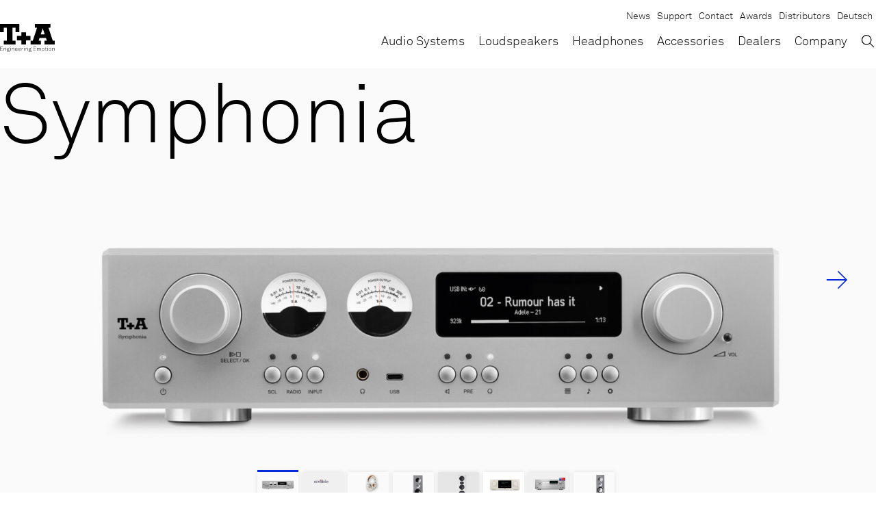

--- FILE ---
content_type: text/html; charset=utf-8
request_url: https://www.ta-hifi.de/en/
body_size: 14116
content:
<!doctype html><html lang="en-US" > <head> <link rel="preload" href="https://www.ta-hifi.de/wp-content/themes/ta/assets/css/styles.min.css?v=1758030998" as="style"> <link rel="preload" href="https://www.ta-hifi.de/wp-content/themes/ta/assets/js/lib/conditionizr.min.js" as="script"/> <link rel="preload" href="https://www.ta-hifi.de/wp-content/themes/ta/assets/js/lib/jquery-3-7-1.min.js" as="script"/> <link rel="preload" href="https://www.ta-hifi.de/wp-content/themes/ta/assets/js/scripts.min.js?v=1755161741" as="script"/> <meta name="google-site-verification" content="Y1g9o6NaGzsl8LrR0RMLKSPjFarAD5WipuWC5uWoa-0"/> <link rel="canonical" href="https://www.ta-hifi.de/en/"/> <meta charset="UTF-8"/> <meta http-equiv="X-UA-Compatible" content="IE=edge"/> <meta name="viewport" content="width=device-width, initial-scale=1, shrink-to-fit=no, user-scalable=yes, interactive-widget=resizes-content"/> <meta name="format-detection" content="telephone=no"> <meta name="robots" content="index, follow"/> <meta name="description" content="Actually, we are scientists ... ... because T+A means theory and application in audio technology. In other words, we design, manufacture and optimise hi-fi components of the highest quality with the aim of creating perfect high-end products for our c"/> <meta name="color-scheme" content="light only"> <meta property="og:locale" content="en_US"/> <link rel="alternate" hreflang="x-default" href="https://www.ta-hifi.de/en/"/> <meta property="og:locale:alternate" content="de_DE"/> <link rel="alternate" hreflang="de" href="https://www.ta-hifi.de/"/> <meta property="og:type" content="website"/> <meta property="og:title" content="Home"/> <meta property="og:site_name" content="T+A"/> <meta property="og:description" content="Actually, we are scientists ... ... because T+A means theory and application in audio technology. In other words, we design, manufacture and optimise hi-fi components of the highest quality with the aim of creating perfect high-end products for our c"/> <meta property="og:url" content="https://www.ta-hifi.de/en/"/> <meta property="og:image" content="https://www.ta-hifi.de/wp-content/uploads/tua_logo_support_app.jpg"/> <meta property="og:image" content="https://www.ta-hifi.de/wp-content/uploads/symphonia_cards_2000_1167_streaming.jpg"/> <title>Home — T+A Engineering Emotion</title> <link rel="apple-touch-icon" sizes="180x180" href="https://www.ta-hifi.de/wp-content/themes/ta/assets/img/favicons/apple-touch-icon.png"> <link rel="icon" type="image/png" href="https://www.ta-hifi.de/wp-content/themes/ta/assets/img/favicons/favicon-32x32.png" sizes="32x32"> <link rel="icon" type="image/png" href="https://www.ta-hifi.de/wp-content/themes/ta/assets/img/favicons/favicon-16x16.png" sizes="16x16"> <link rel="manifest" href="https://www.ta-hifi.de/wp-content/themes/ta/assets/img/favicons/manifest.json"> <link rel="mask-icon" href="https://www.ta-hifi.de/wp-content/themes/ta/assets/img/favicons/safari-pinned-tab.svg" color="#000000"> <link rel="shortcut icon" href="https://www.ta-hifi.de/wp-content/themes/ta/assets/img/favicons/favicon.ico"> <meta name="msapplication-config" content="https://www.ta-hifi.de/wp-content/themes/ta/assets/img/favicons/browserconfig.xml"> <meta name="theme-color" content="#ffffff"> <!-- <link rel="stylesheet" href="https://www.ta-hifi.de/wp-content/themes/ta/assets/css/styles.min.css?v=1758030998" type="text/css"/> -->
<link rel="stylesheet" type="text/css" href="//www.ta-hifi.de/wp-content/cache/wpfc-minified/1g0v242s/2bwdh.css" media="all"/> <script src="https://www.ta-hifi.de/wp-content/themes/ta/assets/js/lib/modernizr-custom.min.js" async></script> <script> var odMapOpts = {}; </script> <meta name='robots' content='max-image-preview:large'/><style id='wp-img-auto-sizes-contain-inline-css' type='text/css'>img:is([sizes=auto i],[sizes^="auto," i]){contain-intrinsic-size:3000px 1500px}/*# sourceURL=wp-img-auto-sizes-contain-inline-css */</style><style id='classic-theme-styles-inline-css' type='text/css'>/*! This file is auto-generated */.wp-block-button__link{color:#fff;background-color:#32373c;border-radius:9999px;box-shadow:none;text-decoration:none;padding:calc(.667em + 2px) calc(1.333em + 2px);font-size:1.125em}.wp-block-file__button{background:#32373c;color:#fff;text-decoration:none}/*# sourceURL=/wp-includes/css/classic-themes.min.css */</style><!-- <link rel='stylesheet' id='borlabs-cookie-custom-css' href='https://www.ta-hifi.de/wp-content/cache/borlabs-cookie/1/borlabs-cookie-1-en.css?ver=3.3.22-41' type='text/css' media='all'/> -->
<link rel="stylesheet" type="text/css" href="//www.ta-hifi.de/wp-content/cache/wpfc-minified/dett89lx/2bwdh.css" media="all"/><script data-no-optimize="1" data-no-minify="1" data-cfasync="false" type="text/javascript" src="https://www.ta-hifi.de/wp-content/cache/borlabs-cookie/1/borlabs-cookie-config-en.json.js?ver=3.3.22-60" id="borlabs-cookie-config-js"></script><script data-no-optimize="1" data-no-minify="1" data-cfasync="false" type="text/javascript" src="https://www.ta-hifi.de/wp-content/plugins/borlabs-cookie/assets/javascript/borlabs-cookie-prioritize.min.js?ver=3.3.22" id="borlabs-cookie-prioritize-js"></script> <script type="application/ld+json">{"@context":"http:\/\/schema.org","@type":"WebSite","url":"https:\/\/www.ta-hifi.de\/en\/","about":"Actually, we are scientists ... ... because T+A means theory and application in audio technology. In other words, we design, manufacture and optimise hi-fi components of the highest quality with the aim of creating perfect high-end products for our c","publisher":{"@context":"http:\/\/schema.org","@type":"Organization","name":"T+A","legalName":"T+A elektroakustik GmbH & Co. KG","description":"Actually, we are scientists ... ... because T+A means theory and application in audio technology. In other words, we design, manufacture and optimise hi-fi components of the highest quality with the aim of creating perfect high-end products for our c","email":"info@ta-hifi.de","telephone":"+49 (0) 5221-7676-0","url":"https:\/\/www.ta-hifi.de\/en\/","logo":false,"address":[{"@type":"PostalAddress","streetAddress":"Planckstra\u00dfe 9\u201311","postalCode":"32052","addressLocality":"Herford","addressRegion":"","addressCountry":"Deutschland"}],"sameAs":["https:\/\/www.facebook.com\/TAhifi\/","https:\/\/www.youtube.com\/channel\/UCwlHA4nMLdwhi4Eicu1K1Gw","https:\/\/www.instagram.com\/ta_hifi\/"]}}</script> <script type="application/ld+json">{"@context":"http:\/\/schema.org","@type":"Organization","name":"T+A","legalName":"T+A elektroakustik GmbH & Co. KG","description":"Actually, we are scientists ... ... because T+A means theory and application in audio technology. In other words, we design, manufacture and optimise hi-fi components of the highest quality with the aim of creating perfect high-end products for our c","email":"info@ta-hifi.de","telephone":"+49 (0) 5221-7676-0","url":"https:\/\/www.ta-hifi.de\/en\/","logo":false,"address":[{"@type":"PostalAddress","streetAddress":"Planckstra\u00dfe 9\u201311","postalCode":"32052","addressLocality":"Herford","addressRegion":"","addressCountry":"Deutschland"}],"sameAs":["https:\/\/www.facebook.com\/TAhifi\/","https:\/\/www.youtube.com\/channel\/UCwlHA4nMLdwhi4Eicu1K1Gw","https:\/\/www.instagram.com\/ta_hifi\/"]}</script><script data-borlabs-cookie-script-blocker-ignore>if ('0' === '1' && ('0' === '1' || '1' === '1')) { window['gtag_enable_tcf_support'] = true;}window.dataLayer = window.dataLayer || [];if (typeof gtag !== 'function') { function gtag() { dataLayer.push(arguments); }}gtag('set', 'developer_id.dYjRjMm', true);if ('0' === '1' || '1' === '1') { if (window.BorlabsCookieGoogleConsentModeDefaultSet !== true) { let getCookieValue = function (name) { return document.cookie.match('(^|;)\\s*' + name + '\\s*=\\s*([^;]+)')?.pop() || ''; }; let cookieValue = getCookieValue('borlabs-cookie-gcs'); let consentsFromCookie = {}; if (cookieValue !== '') { consentsFromCookie = JSON.parse(decodeURIComponent(cookieValue)); } let defaultValues = { 'ad_storage': 'denied', 'ad_user_data': 'denied', 'ad_personalization': 'denied', 'analytics_storage': 'denied', 'functionality_storage': 'denied', 'personalization_storage': 'denied', 'security_storage': 'denied', 'wait_for_update': 500, }; gtag('consent', 'default', { ...defaultValues, ...consentsFromCookie }); } window.BorlabsCookieGoogleConsentModeDefaultSet = true; let borlabsCookieConsentChangeHandler = function () { window.dataLayer = window.dataLayer || []; if (typeof gtag !== 'function') { function gtag(){dataLayer.push(arguments);} } let getCookieValue = function (name) { return document.cookie.match('(^|;)\\s*' + name + '\\s*=\\s*([^;]+)')?.pop() || ''; }; let cookieValue = getCookieValue('borlabs-cookie-gcs'); let consentsFromCookie = {}; if (cookieValue !== '') { consentsFromCookie = JSON.parse(decodeURIComponent(cookieValue)); } consentsFromCookie.analytics_storage = BorlabsCookie.Consents.hasConsent('google-analytics') ? 'granted' : 'denied'; BorlabsCookie.CookieLibrary.setCookie( 'borlabs-cookie-gcs', JSON.stringify(consentsFromCookie), BorlabsCookie.Settings.automaticCookieDomainAndPath.value ? '' : BorlabsCookie.Settings.cookieDomain.value, BorlabsCookie.Settings.cookiePath.value, BorlabsCookie.Cookie.getPluginCookie().expires, BorlabsCookie.Settings.cookieSecure.value, BorlabsCookie.Settings.cookieSameSite.value ); } document.addEventListener('borlabs-cookie-consent-saved', borlabsCookieConsentChangeHandler); document.addEventListener('borlabs-cookie-handle-unblock', borlabsCookieConsentChangeHandler);}if ('0' === '1') { gtag("js", new Date()); gtag("config", "UA-67361260-2", {"anonymize_ip": true}); (function (w, d, s, i) { var f = d.getElementsByTagName(s)[0], j = d.createElement(s); j.async = true; j.src = "https://www.googletagmanager.com/gtag/js?id=" + i; f.parentNode.insertBefore(j, f); })(window, document, "script", "UA-67361260-2");}</script> <style id='global-styles-inline-css' type='text/css'>
:root{--wp--preset--aspect-ratio--square: 1;--wp--preset--aspect-ratio--4-3: 4/3;--wp--preset--aspect-ratio--3-4: 3/4;--wp--preset--aspect-ratio--3-2: 3/2;--wp--preset--aspect-ratio--2-3: 2/3;--wp--preset--aspect-ratio--16-9: 16/9;--wp--preset--aspect-ratio--9-16: 9/16;--wp--preset--color--black: #000000;--wp--preset--color--cyan-bluish-gray: #abb8c3;--wp--preset--color--white: #ffffff;--wp--preset--color--pale-pink: #f78da7;--wp--preset--color--vivid-red: #cf2e2e;--wp--preset--color--luminous-vivid-orange: #ff6900;--wp--preset--color--luminous-vivid-amber: #fcb900;--wp--preset--color--light-green-cyan: #7bdcb5;--wp--preset--color--vivid-green-cyan: #00d084;--wp--preset--color--pale-cyan-blue: #8ed1fc;--wp--preset--color--vivid-cyan-blue: #0693e3;--wp--preset--color--vivid-purple: #9b51e0;--wp--preset--gradient--vivid-cyan-blue-to-vivid-purple: linear-gradient(135deg,rgb(6,147,227) 0%,rgb(155,81,224) 100%);--wp--preset--gradient--light-green-cyan-to-vivid-green-cyan: linear-gradient(135deg,rgb(122,220,180) 0%,rgb(0,208,130) 100%);--wp--preset--gradient--luminous-vivid-amber-to-luminous-vivid-orange: linear-gradient(135deg,rgb(252,185,0) 0%,rgb(255,105,0) 100%);--wp--preset--gradient--luminous-vivid-orange-to-vivid-red: linear-gradient(135deg,rgb(255,105,0) 0%,rgb(207,46,46) 100%);--wp--preset--gradient--very-light-gray-to-cyan-bluish-gray: linear-gradient(135deg,rgb(238,238,238) 0%,rgb(169,184,195) 100%);--wp--preset--gradient--cool-to-warm-spectrum: linear-gradient(135deg,rgb(74,234,220) 0%,rgb(151,120,209) 20%,rgb(207,42,186) 40%,rgb(238,44,130) 60%,rgb(251,105,98) 80%,rgb(254,248,76) 100%);--wp--preset--gradient--blush-light-purple: linear-gradient(135deg,rgb(255,206,236) 0%,rgb(152,150,240) 100%);--wp--preset--gradient--blush-bordeaux: linear-gradient(135deg,rgb(254,205,165) 0%,rgb(254,45,45) 50%,rgb(107,0,62) 100%);--wp--preset--gradient--luminous-dusk: linear-gradient(135deg,rgb(255,203,112) 0%,rgb(199,81,192) 50%,rgb(65,88,208) 100%);--wp--preset--gradient--pale-ocean: linear-gradient(135deg,rgb(255,245,203) 0%,rgb(182,227,212) 50%,rgb(51,167,181) 100%);--wp--preset--gradient--electric-grass: linear-gradient(135deg,rgb(202,248,128) 0%,rgb(113,206,126) 100%);--wp--preset--gradient--midnight: linear-gradient(135deg,rgb(2,3,129) 0%,rgb(40,116,252) 100%);--wp--preset--font-size--small: 13px;--wp--preset--font-size--medium: 20px;--wp--preset--font-size--large: 36px;--wp--preset--font-size--x-large: 42px;--wp--preset--spacing--20: 0.44rem;--wp--preset--spacing--30: 0.67rem;--wp--preset--spacing--40: 1rem;--wp--preset--spacing--50: 1.5rem;--wp--preset--spacing--60: 2.25rem;--wp--preset--spacing--70: 3.38rem;--wp--preset--spacing--80: 5.06rem;--wp--preset--shadow--natural: 6px 6px 9px rgba(0, 0, 0, 0.2);--wp--preset--shadow--deep: 12px 12px 50px rgba(0, 0, 0, 0.4);--wp--preset--shadow--sharp: 6px 6px 0px rgba(0, 0, 0, 0.2);--wp--preset--shadow--outlined: 6px 6px 0px -3px rgb(255, 255, 255), 6px 6px rgb(0, 0, 0);--wp--preset--shadow--crisp: 6px 6px 0px rgb(0, 0, 0);}:where(.is-layout-flex){gap: 0.5em;}:where(.is-layout-grid){gap: 0.5em;}body .is-layout-flex{display: flex;}.is-layout-flex{flex-wrap: wrap;align-items: center;}.is-layout-flex > :is(*, div){margin: 0;}body .is-layout-grid{display: grid;}.is-layout-grid > :is(*, div){margin: 0;}:where(.wp-block-columns.is-layout-flex){gap: 2em;}:where(.wp-block-columns.is-layout-grid){gap: 2em;}:where(.wp-block-post-template.is-layout-flex){gap: 1.25em;}:where(.wp-block-post-template.is-layout-grid){gap: 1.25em;}.has-black-color{color: var(--wp--preset--color--black) !important;}.has-cyan-bluish-gray-color{color: var(--wp--preset--color--cyan-bluish-gray) !important;}.has-white-color{color: var(--wp--preset--color--white) !important;}.has-pale-pink-color{color: var(--wp--preset--color--pale-pink) !important;}.has-vivid-red-color{color: var(--wp--preset--color--vivid-red) !important;}.has-luminous-vivid-orange-color{color: var(--wp--preset--color--luminous-vivid-orange) !important;}.has-luminous-vivid-amber-color{color: var(--wp--preset--color--luminous-vivid-amber) !important;}.has-light-green-cyan-color{color: var(--wp--preset--color--light-green-cyan) !important;}.has-vivid-green-cyan-color{color: var(--wp--preset--color--vivid-green-cyan) !important;}.has-pale-cyan-blue-color{color: var(--wp--preset--color--pale-cyan-blue) !important;}.has-vivid-cyan-blue-color{color: var(--wp--preset--color--vivid-cyan-blue) !important;}.has-vivid-purple-color{color: var(--wp--preset--color--vivid-purple) !important;}.has-black-background-color{background-color: var(--wp--preset--color--black) !important;}.has-cyan-bluish-gray-background-color{background-color: var(--wp--preset--color--cyan-bluish-gray) !important;}.has-white-background-color{background-color: var(--wp--preset--color--white) !important;}.has-pale-pink-background-color{background-color: var(--wp--preset--color--pale-pink) !important;}.has-vivid-red-background-color{background-color: var(--wp--preset--color--vivid-red) !important;}.has-luminous-vivid-orange-background-color{background-color: var(--wp--preset--color--luminous-vivid-orange) !important;}.has-luminous-vivid-amber-background-color{background-color: var(--wp--preset--color--luminous-vivid-amber) !important;}.has-light-green-cyan-background-color{background-color: var(--wp--preset--color--light-green-cyan) !important;}.has-vivid-green-cyan-background-color{background-color: var(--wp--preset--color--vivid-green-cyan) !important;}.has-pale-cyan-blue-background-color{background-color: var(--wp--preset--color--pale-cyan-blue) !important;}.has-vivid-cyan-blue-background-color{background-color: var(--wp--preset--color--vivid-cyan-blue) !important;}.has-vivid-purple-background-color{background-color: var(--wp--preset--color--vivid-purple) !important;}.has-black-border-color{border-color: var(--wp--preset--color--black) !important;}.has-cyan-bluish-gray-border-color{border-color: var(--wp--preset--color--cyan-bluish-gray) !important;}.has-white-border-color{border-color: var(--wp--preset--color--white) !important;}.has-pale-pink-border-color{border-color: var(--wp--preset--color--pale-pink) !important;}.has-vivid-red-border-color{border-color: var(--wp--preset--color--vivid-red) !important;}.has-luminous-vivid-orange-border-color{border-color: var(--wp--preset--color--luminous-vivid-orange) !important;}.has-luminous-vivid-amber-border-color{border-color: var(--wp--preset--color--luminous-vivid-amber) !important;}.has-light-green-cyan-border-color{border-color: var(--wp--preset--color--light-green-cyan) !important;}.has-vivid-green-cyan-border-color{border-color: var(--wp--preset--color--vivid-green-cyan) !important;}.has-pale-cyan-blue-border-color{border-color: var(--wp--preset--color--pale-cyan-blue) !important;}.has-vivid-cyan-blue-border-color{border-color: var(--wp--preset--color--vivid-cyan-blue) !important;}.has-vivid-purple-border-color{border-color: var(--wp--preset--color--vivid-purple) !important;}.has-vivid-cyan-blue-to-vivid-purple-gradient-background{background: var(--wp--preset--gradient--vivid-cyan-blue-to-vivid-purple) !important;}.has-light-green-cyan-to-vivid-green-cyan-gradient-background{background: var(--wp--preset--gradient--light-green-cyan-to-vivid-green-cyan) !important;}.has-luminous-vivid-amber-to-luminous-vivid-orange-gradient-background{background: var(--wp--preset--gradient--luminous-vivid-amber-to-luminous-vivid-orange) !important;}.has-luminous-vivid-orange-to-vivid-red-gradient-background{background: var(--wp--preset--gradient--luminous-vivid-orange-to-vivid-red) !important;}.has-very-light-gray-to-cyan-bluish-gray-gradient-background{background: var(--wp--preset--gradient--very-light-gray-to-cyan-bluish-gray) !important;}.has-cool-to-warm-spectrum-gradient-background{background: var(--wp--preset--gradient--cool-to-warm-spectrum) !important;}.has-blush-light-purple-gradient-background{background: var(--wp--preset--gradient--blush-light-purple) !important;}.has-blush-bordeaux-gradient-background{background: var(--wp--preset--gradient--blush-bordeaux) !important;}.has-luminous-dusk-gradient-background{background: var(--wp--preset--gradient--luminous-dusk) !important;}.has-pale-ocean-gradient-background{background: var(--wp--preset--gradient--pale-ocean) !important;}.has-electric-grass-gradient-background{background: var(--wp--preset--gradient--electric-grass) !important;}.has-midnight-gradient-background{background: var(--wp--preset--gradient--midnight) !important;}.has-small-font-size{font-size: var(--wp--preset--font-size--small) !important;}.has-medium-font-size{font-size: var(--wp--preset--font-size--medium) !important;}.has-large-font-size{font-size: var(--wp--preset--font-size--large) !important;}.has-x-large-font-size{font-size: var(--wp--preset--font-size--x-large) !important;}
/*# sourceURL=global-styles-inline-css */
</style>
</head> <body id="top" class="page page-default" data-page-id='4615'> <a href="#content" class="sr-only">Skip to Content</a> <header id="header" class="header" data-header> <div class="header-bar"> <div class="header__container"> <div class="header__body"> <a class="logo" href="https://www.ta-hifi.de/en/" target="_self" aria-label="T+A"> <span class="logo__main"> <svg xmlns="http://www.w3.org/2000/svg" xmlns:xlink="http://www.w3.org/1999/xlink" version="1.1" x="0px" y="0px" viewBox="0 0 79.9 30" style="enable-background:new 0 0 79.9 30;" xml:space="preserve" class="svg" role="img" aria-hidden="true"><path d="M0,0v5.5V12h5.5V5.5H10v19H5.5V30h17.1v-5.5h-4.5v-19h4.5V12h5.5V5.5V0h-5.5H5.5H0z M51,0v5.5h3.1l-6.3,19 h-3.2V30h15.1v-5.5h-3.3l1.3-3.9h9.4l1.3,3.9h-3.5V30H80v-5.5h-3l-6.3-19h3V0H51z M62.4,6.4l2.9,8.8h-5.8L62.4,6.4z M31.1,12.3v5.3 h-6.5v6.5h6.5V30H38v-5.9h6.5v-6.5H38v-5.3H31.1z"></path></svg> </span> <span class="logo__claim"> <svg xmlns="http://www.w3.org/2000/svg" xmlns:xlink="http://www.w3.org/1999/xlink" version="1.1" x="0px" y="0px" viewBox="0 0 183.2 25.4" style="enable-background:new 0 0 183.2 25.4;" xml:space="preserve" class="svg" role="img" aria-hidden="true"><path style="fill:#010202;" d="M0.4,21.1V7.6H9v0.9H1.4v4.9h6.7v0.9H1.4v5.7H9v0.9H0.4z M18.9,21.1v-6.2c0-1.6-0.7-2.6-2.4-2.6 c-2.3,0-3.1,2-3.1,4v4.7h-0.9v-9.5h0.8l0.1,1.7c0.5-1.2,1.9-2,3.2-2c2.2,0,3.3,1.3,3.3,3.5v6.2H18.9z M31,24.2 c-0.8,0.8-2.2,1.1-3.7,1.1c-1.4,0-2.7-0.3-3.5-1.1c-0.4-0.4-0.7-1-0.7-1.7c0-0.9,0.5-1.8,1.4-2.2c-0.7-0.2-1.2-0.9-1.2-1.6 c0-0.8,0.4-1.4,1.1-1.8c-0.6-0.6-0.9-1.3-0.9-2.3c0-2,1.6-3.3,3.5-3.3c0.8,0,1.6,0.2,2.2,0.6c0.2-0.8,1.1-1.3,1.9-1.3 c0.1,0,0.2,0,0.4,0v0.8c-0.1,0-0.2,0-0.4,0c-0.7,0-1.2,0.4-1.3,1c0.5,0.5,0.8,1.3,0.8,2.1c0,2-1.6,3.3-3.6,3.3 c-0.7,0-1.3-0.2-1.9-0.4c-0.5,0.2-0.9,0.6-0.9,1.2c0,0.5,0.3,0.7,0.7,0.9c0.3,0.1,0.9,0.2,1.3,0.2h2.1c1.2,0,2.2,0.3,2.8,0.9 c0.5,0.5,0.8,1,0.8,1.8C31.7,23.2,31.4,23.8,31,24.2z M30.3,21.3c-0.4-0.5-1.2-0.7-2.3-0.7h-2.5c-0.8,0.2-1.6,0.8-1.6,1.9 c0,0.5,0.2,0.9,0.5,1.2c0.7,0.6,1.9,0.8,2.8,0.8c0.9,0,2.3-0.1,3-0.8c0.3-0.3,0.5-0.7,0.5-1.2C30.7,21.9,30.6,21.6,30.3,21.3z M27,12.2c-1.5,0-2.6,0.9-2.6,2.5s1.1,2.4,2.6,2.4c1.5,0,2.6-0.9,2.6-2.4S28.5,12.2,27,12.2z M34.3,9V7.6h1.3V9H34.3z M34.5,21.1 v-9.5h1v9.5H34.5z M46.3,21.1v-6.2c0-1.6-0.7-2.6-2.4-2.6c-2.3,0-3.1,2-3.1,4v4.7h-0.9v-9.5h0.8l0.1,1.7c0.5-1.2,1.9-2,3.2-2 c2.2,0,3.3,1.3,3.3,3.5v6.2H46.3z M58.6,16.6h-7.2c0,1.1,0.4,2.1,1,2.8c0.5,0.6,1.3,1,2.3,1c0.8,0,1.6-0.3,2.1-0.8 c0.3-0.4,0.6-0.8,0.7-1.3h1c-0.1,0.8-0.5,1.5-1.1,2c-0.7,0.7-1.6,1.1-2.7,1.1c-1.4,0-2.3-0.6-3-1.3c-0.8-0.9-1.2-2.2-1.2-3.6 c0-1.2,0.2-2.4,0.9-3.4c0.8-1.1,1.9-1.6,3.2-1.6c2.6,0,4,2.2,4,4.6C58.6,16.2,58.6,16.3,58.6,16.6z M54.6,12.2 c-1.9,0-3.2,1.6-3.2,3.4h6.3C57.6,13.9,56.5,12.2,54.6,12.2z M69.3,16.6H62c0,1.1,0.4,2.1,1,2.8c0.5,0.6,1.3,1,2.3,1 c0.8,0,1.6-0.3,2.1-0.8c0.3-0.4,0.6-0.8,0.7-1.3h1c-0.1,0.8-0.5,1.5-1.1,2c-0.7,0.7-1.6,1.1-2.7,1.1c-1.4,0-2.3-0.6-3-1.3 c-0.8-0.9-1.2-2.2-1.2-3.6c0-1.2,0.2-2.4,0.9-3.4c0.8-1.1,1.9-1.6,3.2-1.6c2.6,0,4,2.2,4,4.6C69.3,16.2,69.3,16.3,69.3,16.6z M65.2,12.2c-1.9,0-3.2,1.6-3.2,3.4h6.3C68.3,13.9,67.2,12.2,65.2,12.2z M76.5,12.4c-2.4,0-3,2.1-3,4.1v4.5h-0.9v-9.5h0.8l0.1,1.9 c0.4-1.3,1.7-2,3-2c0.3,0,0.6,0,0.9,0.1v0.9C77.1,12.4,76.8,12.4,76.5,12.4z M80.1,9V7.6h1.3V9H80.1z M80.3,21.1v-9.5h1v9.5H80.3z M92.1,21.1v-6.2c0-1.6-0.7-2.6-2.4-2.6c-2.3,0-3.1,2-3.1,4v4.7h-0.9v-9.5h0.8l0.1,1.7c0.5-1.2,1.9-2,3.2-2c2.2,0,3.3,1.3,3.3,3.5 v6.2H92.1z M104.2,24.2c-0.8,0.8-2.2,1.1-3.7,1.1c-1.4,0-2.7-0.3-3.5-1.1c-0.4-0.4-0.7-1-0.7-1.7c0-0.9,0.5-1.8,1.4-2.2 c-0.7-0.2-1.2-0.9-1.2-1.6c0-0.8,0.4-1.4,1.1-1.8c-0.6-0.6-0.9-1.3-0.9-2.3c0-2,1.6-3.3,3.5-3.3c0.8,0,1.6,0.2,2.2,0.6 c0.2-0.8,1.1-1.3,1.9-1.3c0.1,0,0.2,0,0.4,0v0.8c-0.1,0-0.2,0-0.4,0c-0.7,0-1.2,0.4-1.3,1c0.5,0.5,0.8,1.3,0.8,2.1 c0,2-1.6,3.3-3.6,3.3c-0.7,0-1.3-0.2-1.9-0.4c-0.5,0.2-0.9,0.6-0.9,1.2c0,0.5,0.3,0.7,0.7,0.9c0.3,0.1,0.9,0.2,1.3,0.2h2.1 c1.2,0,2.2,0.3,2.8,0.9c0.5,0.5,0.8,1,0.8,1.8C104.9,23.2,104.6,23.8,104.2,24.2z M103.5,21.3c-0.4-0.5-1.2-0.7-2.3-0.7h-2.5 c-0.8,0.2-1.6,0.8-1.6,1.9c0,0.5,0.2,0.9,0.5,1.2c0.7,0.6,1.9,0.8,2.8,0.8c0.9,0,2.3-0.1,3-0.8c0.3-0.3,0.5-0.7,0.5-1.2 C104,21.9,103.8,21.6,103.5,21.3z M100.2,12.2c-1.5,0-2.6,0.9-2.6,2.5s1.1,2.4,2.6,2.4s2.6-0.9,2.6-2.4S101.7,12.2,100.2,12.2z M112,21.1V7.6h8.6v0.9H113v4.9h6.7v0.9H113v5.7h7.6v0.9H112z M136,21.1v-6.2c0-1.6-0.6-2.6-2.3-2.6c-0.7,0-1.2,0.2-1.7,0.6 c-0.7,0.7-1.1,1.7-1.1,2.8v5.4h-1v-6.2c0-1.6-0.6-2.6-2.3-2.6c-0.7,0-1.3,0.2-1.7,0.6c-0.9,0.8-1.1,2.1-1.1,3.4v4.7h-0.9v-9.5h0.8 l0.1,1.6c0.5-1.1,1.5-1.9,2.9-1.9c1.6,0,2.6,0.8,3,2c0.5-1.2,1.5-2,3-2c2.2,0,3.1,1.4,3.1,3.5v6.2H136z M147,20.2 c-0.7,0.7-1.6,1.1-2.8,1.1c-1.2,0-2.1-0.5-2.8-1.1c-1-1-1.3-2.2-1.3-3.8c0-1.6,0.4-2.9,1.3-3.8c0.7-0.7,1.6-1.1,2.8-1.1 c1.2,0,2.1,0.5,2.8,1.1c1,1,1.3,2.2,1.3,3.8C148.3,17.9,148,19.2,147,20.2z M146.3,13.1c-0.5-0.5-1.2-0.8-2.1-0.8s-1.6,0.3-2.1,0.8 c-0.9,0.9-1.1,2-1.1,3.2c0,1.2,0.2,2.3,1.1,3.2c0.5,0.5,1.2,0.8,2.1,0.8s1.6-0.3,2.1-0.8c0.9-0.9,1.1-2,1.1-3.2 C147.4,15.1,147.1,14,146.3,13.1z M154.5,21.2c-1.8,0-2.4-1.1-2.4-2.8v-6h-1.9v-0.9h1.9V9l0.9-0.2v2.8h2.9v0.9H153v5.9 c0,1.1,0.3,1.9,1.6,1.9c0.5,0,1-0.1,1.5-0.2V21C155.6,21.1,155.1,21.2,154.5,21.2z M159,9V7.6h1.3V9H159z M159.2,21.1v-9.5h1v9.5 H159.2z M170.5,20.2c-0.7,0.7-1.6,1.1-2.8,1.1c-1.2,0-2.1-0.5-2.8-1.1c-1-1-1.3-2.2-1.3-3.8c0-1.6,0.4-2.9,1.3-3.8 c0.7-0.7,1.6-1.1,2.8-1.1c1.2,0,2.1,0.5,2.8,1.1c1,1,1.3,2.2,1.3,3.8C171.8,17.9,171.5,19.2,170.5,20.2z M169.8,13.1 c-0.5-0.5-1.2-0.8-2.1-0.8s-1.6,0.3-2.1,0.8c-0.9,0.9-1.1,2-1.1,3.2c0,1.2,0.2,2.3,1.1,3.2c0.5,0.5,1.2,0.8,2.1,0.8s1.6-0.3,2.1-0.8 c0.9-0.9,1.1-2,1.1-3.2C170.9,15.1,170.7,14,169.8,13.1z M181.8,21.1v-6.2c0-1.6-0.7-2.6-2.4-2.6c-2.3,0-3.1,2-3.1,4v4.7h-0.9v-9.5 h0.8l0.1,1.7c0.5-1.2,1.9-2,3.2-2c2.2,0,3.3,1.3,3.3,3.5v6.2H181.8z"></path></svg> </span> </a> <div class="nav-bar" role="navigation"> <nav class="nav-primary"><ul id="menu-hauptnavigation-en" class="menu"><li id="menu-item-5308" class="menu-item menu-item-type-post_type menu-item-object-page menu-item-5308"><a href="https://www.ta-hifi.de/en/audiosystems/">Audio Systems</a></li><li id="menu-item-6690" class="menu-item menu-item-type-post_type menu-item-object-page menu-item-6690"><a href="https://www.ta-hifi.de/en/loudspeakers/">Loudspeakers</a></li><li id="menu-item-20254" class="menu-item menu-item-type-post_type menu-item-object-page menu-item-20254"><a href="https://www.ta-hifi.de/en/headphones/">Headphones</a></li><li id="menu-item-6691" class="menu-item menu-item-type-post_type menu-item-object-page menu-item-6691"><a href="https://www.ta-hifi.de/en/accessories/">Accessories</a></li><li id="menu-item-5613" class="menu-item menu-item-type-post_type menu-item-object-page menu-item-5613"><a href="https://www.ta-hifi.de/en/dealers/">Dealers</a></li><li id="menu-item-25110" class="menu-item menu-item-type-post_type menu-item-object-post menu-item-25110"><a href="https://www.ta-hifi.de/en/ta-why/">Company</a></li></ul></nav><nav class="nav-secondary"><ul id="menu-metanavigation-en" class="menu"><li id="menu-item-5313" class="menu-item menu-item-type-post_type menu-item-object-page menu-item-5313"><a href="https://www.ta-hifi.de/en/news/">News</a></li><li id="menu-item-5314" class="menu-item menu-item-type-post_type menu-item-object-page menu-item-5314"><a href="https://www.ta-hifi.de/en/support/">Support</a></li><li id="menu-item-5315" class="menu-item menu-item-type-post_type menu-item-object-page menu-item-5315"><a href="https://www.ta-hifi.de/en/contact/">Contact</a></li><li id="menu-item-5302" class="menu-item menu-item-type-post_type menu-item-object-page menu-item-5302"><a href="https://www.ta-hifi.de/en/awards/">Awards</a></li><li id="menu-item-5612" class="menu-item menu-item-type-post_type menu-item-object-page menu-item-5612"><a href="https://www.ta-hifi.de/en/distributors/">Distributors</a></li><li class="menu-item menu-item-lang"><a href="https://www.ta-hifi.de/">Deutsch</a></li></ul></nav> <button type="button" class="search-toggle" data-search-toggle aria-label="Toggle Search"> <i class="icon-search"> <svg xmlns="http://www.w3.org/2000/svg" xmlns:xlink="http://www.w3.org/1999/xlink" version="1.1" x="0px" y="0px" viewBox="0 0 30 30" style="enable-background:new 0 0 30 30;" xml:space="preserve" class="svg" role="img" aria-hidden="true"><path d="M26.7,25.9l-7.1-7.1c1.3-1.6,2.2-3.6,2.2-5.9c0-5-4.1-9.1-9.1-9.1c-5,0-9.1,4.1-9.1,9.1c0,5,4.1,9.1,9.1,9.1 c2.3,0,4.3-0.8,5.9-2.2l7.1,7.1L26.7,25.9z M12.8,20.5c-4.2,0-7.6-3.4-7.6-7.6s3.4-7.6,7.6-7.6s7.6,3.4,7.6,7.6 C20.4,17.1,17,20.5,12.8,20.5z"></path></svg> </i> </button> <nav class="nav-mobile"> <button type="button" class="menu-toggle" aria-label="Toggle Menu" data-menu-toggle> <i class="icon-nav"> <svg xmlns="http://www.w3.org/2000/svg" xmlns:xlink="http://www.w3.org/1999/xlink" version="1.1" x="0px" y="0px" viewBox="0 0 30 30" style="enable-background:new 0 0 30 30;" xml:space="preserve" class="svg" role="img" aria-hidden="true"> <rect x="4" y="6.1" width="22.1" height="1.7"></rect> <rect x="4" y="14.1" width="22.1" height="1.7"></rect> <rect x="4" y="22.1" width="22.1" height="1.7"></rect></svg> </i> </button> </nav> </div> </div> </div> </div> </header><main id="content" class="content" role="main"> <section id="slider1" class="section section--full stage-slider bg--white stage-slider--intro" > <div id="slider1-slider" class="swiper slider" data-slider='intro' data-autoplay='0' data-slider-thumbs='slider1-slider-thumbs'> <div class="swiper-wrapper slider__slides"> <div class="swiper-slide slide slide--stacked -bright bg--lightgrey" > <a class="slide__link" href="https://www.ta-hifi.de/en/audiosystems/symphonia/" aria-label="Symphonia"></a> <div class="slide__text"> <div class="container--flex"> <div class="row"> <div class="col-sm-12 col-md-12"> <div class="text-container"> <h1 class="h-sm">Symphonia</h1> </div> </div> </div> </div> </div> <div class="slide__pic pic media--cover media-pos--center-center"> <picture> <source media="(min-width: 1800px)" srcset="https://www.ta-hifi.de/wp-content/uploads/symphonia_slider_symphonia_2-1-scaled.jpg"> <source media="(min-width: 1400px)" srcset="https://www.ta-hifi.de/wp-content/uploads/symphonia_slider_symphonia_2-1-scaled.jpg"> <source media="(min-width: 1000px)" srcset="https://www.ta-hifi.de/wp-content/uploads/symphonia_slider_symphonia_2-1-1440x720.jpg"> <source media="(min-width: 700px)" srcset="https://www.ta-hifi.de/wp-content/uploads/symphonia_slider_symphonia_2-1-1000x500.jpg"> <source media="(min-width: 400px)" srcset="https://www.ta-hifi.de/wp-content/uploads/symphonia_slider_symphonia_2-1-700x350.jpg"> <source srcset="https://www.ta-hifi.de/wp-content/uploads/symphonia_slider_symphonia_2-1-400x200.jpg"> <img src="https://www.ta-hifi.de/wp-content/uploads/symphonia_slider_symphonia_2-1-scaled.jpg" alt="silberne Gerätefront S"/> </picture> </div> </div> <div class="swiper-slide slide slide--stacked -bright bg--white" > <a class="slide__link" href="https://www.ta-hifi.de/en/airable-radio-legacyprodukte/" aria-label="Disruptions with vTuner Services solvedEnjoy with airable now"></a> <div class="slide__text"> <div class="container--flex"> <div class="row"> <div class="col-sm-12 col-md-12"> <div class="text-container"> <h3>Disruptions with vTuner Services solved<br/>Enjoy with airable now</h3> </div> </div> </div> </div> </div> <div class="slide__pic pic media--cover media-pos--center-center"> <picture> <source media="(min-width: 1800px)" srcset="https://www.ta-hifi.de/wp-content/uploads/airable_service-scaled.jpg"> <source media="(min-width: 1400px)" srcset="https://www.ta-hifi.de/wp-content/uploads/airable_service-scaled.jpg"> <source media="(min-width: 1000px)" srcset="https://www.ta-hifi.de/wp-content/uploads/airable_service-1440x720.jpg"> <source media="(min-width: 700px)" srcset="https://www.ta-hifi.de/wp-content/uploads/airable_service-1000x500.jpg"> <source media="(min-width: 400px)" srcset="https://www.ta-hifi.de/wp-content/uploads/airable_service-700x350.jpg"> <source srcset="https://www.ta-hifi.de/wp-content/uploads/airable_service-400x200.jpg"> <img src="https://www.ta-hifi.de/wp-content/uploads/airable_service-scaled.jpg" alt="Airable Logo"/> </picture> </div> </div> <div class="swiper-slide slide slide--stacked -bright bg--lightgrey" > <a class="slide__link" href="https://www.ta-hifi.de/en/headphones/solitaire-t/" aria-label="Solitaire T"></a> <div class="slide__text"> <div class="container--flex"> <div class="row"> <div class="col-sm-12 col-md-9"> <div class="text-container"> <h1 class="h-sm">Solitaire T</h1> </div> </div> </div> </div> </div> <div class="slide__pic pic media--cover media-pos--center-center"> <picture> <source media="(min-width: 1800px)" srcset="https://www.ta-hifi.de/wp-content/uploads/solitaire_t_slider_solitaire_t_cognac-scaled.jpg"> <source media="(min-width: 1400px)" srcset="https://www.ta-hifi.de/wp-content/uploads/solitaire_t_slider_solitaire_t_cognac-scaled.jpg"> <source media="(min-width: 1000px)" srcset="https://www.ta-hifi.de/wp-content/uploads/solitaire_t_slider_solitaire_t_cognac-1440x720.jpg"> <source media="(min-width: 700px)" srcset="https://www.ta-hifi.de/wp-content/uploads/solitaire_t_slider_solitaire_t_cognac-1000x500.jpg"> <source media="(min-width: 400px)" srcset="https://www.ta-hifi.de/wp-content/uploads/solitaire_t_slider_solitaire_t_cognac-700x350.jpg"> <source srcset="https://www.ta-hifi.de/wp-content/uploads/solitaire_t_slider_solitaire_t_cognac-400x200.jpg"> <img src="https://www.ta-hifi.de/wp-content/uploads/solitaire_t_slider_solitaire_t_cognac-scaled.jpg" alt="Solitaire T Kopfhörer in Cognac-White"/> </picture> </div> </div> <div class="swiper-slide slide slide--stacked -bright bg--lightgrey" > <a class="slide__link" href="https://www.ta-hifi.de/en/loudspeakers/talis-330/" aria-label="Talis 330"></a> <div class="slide__text"> <div class="container--flex"> <div class="row"> <div class="col-sm-12 col-md-6"> <div class="text-container"> <h1 class="h-sm">Talis 330</h1> </div> </div> </div> </div> </div> <div class="slide__pic pic media--cover media-pos--center-center"> <picture> <source media="(min-width: 1800px)" srcset="https://www.ta-hifi.de/wp-content/uploads/talis_s_330_slider_s330-1-scaled.jpg"> <source media="(min-width: 1400px)" srcset="https://www.ta-hifi.de/wp-content/uploads/talis_s_330_slider_s330-1-scaled.jpg"> <source media="(min-width: 1000px)" srcset="https://www.ta-hifi.de/wp-content/uploads/talis_s_330_slider_s330-1-1440x720.jpg"> <source media="(min-width: 700px)" srcset="https://www.ta-hifi.de/wp-content/uploads/talis_s_330_slider_s330-1-1000x500.jpg"> <source media="(min-width: 400px)" srcset="https://www.ta-hifi.de/wp-content/uploads/talis_s_330_slider_s330-1-700x350.jpg"> <source srcset="https://www.ta-hifi.de/wp-content/uploads/talis_s_330_slider_s330-1-400x200.jpg"> <img src="https://www.ta-hifi.de/wp-content/uploads/talis_s_330_slider_s330-1-scaled.jpg" alt="Frontansicht im Anschnitt Talis S 330 in silber "/> </picture> </div> </div> <div class="swiper-slide slide slide--stacked -bright bg--darkgrey" > <a class="slide__link" href="https://www.ta-hifi.de/en/loudspeakers/pulsar-s-130/" aria-label="Pulsar S"></a> <div class="slide__text"> <div class="container--flex"> <div class="row"> <div class="col-sm-12 col-md-6"> <div class="text-container"> <h1 class="h-sm">Pulsar S</h1> </div> </div> </div> </div> </div> <div class="slide__pic pic media--cover media-pos--center-center"> <picture> <source media="(min-width: 1800px)" srcset="https://www.ta-hifi.de/wp-content/uploads/pulsar_s130_slider_pulsar_s_white-scaled.jpg"> <source media="(min-width: 1400px)" srcset="https://www.ta-hifi.de/wp-content/uploads/pulsar_s130_slider_pulsar_s_white-scaled.jpg"> <source media="(min-width: 1000px)" srcset="https://www.ta-hifi.de/wp-content/uploads/pulsar_s130_slider_pulsar_s_white-1440x720.jpg"> <source media="(min-width: 700px)" srcset="https://www.ta-hifi.de/wp-content/uploads/pulsar_s130_slider_pulsar_s_white-1000x500.jpg"> <source media="(min-width: 400px)" srcset="https://www.ta-hifi.de/wp-content/uploads/pulsar_s130_slider_pulsar_s_white-700x350.jpg"> <source srcset="https://www.ta-hifi.de/wp-content/uploads/pulsar_s130_slider_pulsar_s_white-400x200.jpg"> <img src="https://www.ta-hifi.de/wp-content/uploads/pulsar_s130_slider_pulsar_s_white-scaled.jpg" alt="Frontansicht Pulsar S 130 in weiß"/> </picture> </div> </div> <div class="swiper-slide slide slide--stacked -bright bg--white" > <a class="slide__link" href="https://www.ta-hifi.de/en/audiosystems/hv-series/mp-3100-hv-g3-multi-source-sacd-player/" aria-label="MP 3100 HV G3"></a> <div class="slide__text"> <div class="container--flex"> <div class="row"> <div class="col-sm-12 col-md-12"> <div class="text-container"> <h1 class="h-sm">MP 3100 HV G3</h1> </div> </div> </div> </div> </div> <div class="slide__pic pic media--cover media-pos--center-center"> <picture> <source media="(min-width: 1800px)" srcset="https://www.ta-hifi.de/wp-content/uploads/mp_3100_slider_startseite-scaled.jpg"> <source media="(min-width: 1400px)" srcset="https://www.ta-hifi.de/wp-content/uploads/mp_3100_slider_startseite-scaled.jpg"> <source media="(min-width: 1000px)" srcset="https://www.ta-hifi.de/wp-content/uploads/mp_3100_slider_startseite-1440x720.jpg"> <source media="(min-width: 700px)" srcset="https://www.ta-hifi.de/wp-content/uploads/mp_3100_slider_startseite-1000x500.jpg"> <source media="(min-width: 400px)" srcset="https://www.ta-hifi.de/wp-content/uploads/mp_3100_slider_startseite-700x350.jpg"> <source srcset="https://www.ta-hifi.de/wp-content/uploads/mp_3100_slider_startseite-400x200.jpg"> <img src="https://www.ta-hifi.de/wp-content/uploads/mp_3100_slider_startseite-scaled.jpg" alt="Gerätefront Multi Source Player MP 3100 HV in siilber"/> </picture> </div> </div> <div class="swiper-slide slide slide--stacked -bright bg--grey" > <a class="slide__link" href="https://www.ta-hifi.de/en/audiosystems/r-series/r-2500-r-multi-source-receiver/" aria-label="R 2500 R"></a> <div class="slide__text"> <div class="container--flex"> <div class="row"> <div class="col-sm-12 col-md-12"> <div class="text-container"> <h1 class="h-sm">R 2500 R</h1> </div> </div> </div> </div> </div> <div class="slide__pic pic media--cover media-pos--center-center"> <picture> <source media="(min-width: 1800px)" srcset="https://www.ta-hifi.de/wp-content/uploads/r2500_slider_startseite_EISA_24-scaled.jpg"> <source media="(min-width: 1400px)" srcset="https://www.ta-hifi.de/wp-content/uploads/r2500_slider_startseite_EISA_24-scaled.jpg"> <source media="(min-width: 1000px)" srcset="https://www.ta-hifi.de/wp-content/uploads/r2500_slider_startseite_EISA_24-1440x720.jpg"> <source media="(min-width: 700px)" srcset="https://www.ta-hifi.de/wp-content/uploads/r2500_slider_startseite_EISA_24-1000x500.jpg"> <source media="(min-width: 400px)" srcset="https://www.ta-hifi.de/wp-content/uploads/r2500_slider_startseite_EISA_24-700x350.jpg"> <source srcset="https://www.ta-hifi.de/wp-content/uploads/r2500_slider_startseite_EISA_24-400x200.jpg"> <img src="https://www.ta-hifi.de/wp-content/uploads/r2500_slider_startseite_EISA_24-scaled.jpg" alt=""/> </picture> </div> </div> <div class="swiper-slide slide slide--stacked -bright bg--lightgrey" > <a class="slide__link" href="https://www.ta-hifi.de/en/?page_id=7561" aria-label="TALIS"></a> <div class="slide__text"> <div class="container--flex"> <div class="row"> <div class="col-sm-12 col-md-6"> <div class="text-container"> <h1 class="h-sm">TALIS</h1> </div> </div> </div> </div> </div> <div class="slide__pic pic media--cover media-pos--center-center"> <picture> <source media="(min-width: 1800px)" srcset="https://www.ta-hifi.de/wp-content/uploads/talis_slider_startseite.jpg"> <source media="(min-width: 1400px)" srcset="https://www.ta-hifi.de/wp-content/uploads/talis_slider_startseite.jpg"> <source media="(min-width: 1000px)" srcset="https://www.ta-hifi.de/wp-content/uploads/talis_slider_startseite-1440x720.jpg"> <source media="(min-width: 700px)" srcset="https://www.ta-hifi.de/wp-content/uploads/talis_slider_startseite-1440x720.jpg"> <source media="(min-width: 400px)" srcset="https://www.ta-hifi.de/wp-content/uploads/talis_slider_startseite-1440x720.jpg"> <source srcset="https://www.ta-hifi.de/wp-content/uploads/talis_slider_startseite.jpg"> <img src="https://www.ta-hifi.de/wp-content/uploads/talis_slider_startseite.jpg" alt=""/> </picture> </div> </div> </div> <button id="slider1-slider-nav-prev" class="slider-btn--prev" aria-label="Previous Slide"> &#8592; </button> <button id="slider1-slider-nav-next" class="slider-btn--next" aria-label="Next Slide"> &#8594; </button> </div> <div id="slider1-slider-thumbs" class="swiper slider slider__thumbs" data-slider="sliderThumbs"> <div class="swiper-wrapper slider__slides"> <div class="swiper-slide slide -bright bg--lightgrey" > <div class="slide__label"> <div class="label">Symphonia</div> </div> <div class="slide__thumb pic media--cover aspect--2-1"> <picture> <source srcset="https://www.ta-hifi.de/wp-content/uploads/symphonia_slider_symphonia_2-1-200x100.jpg"> <img src="https://www.ta-hifi.de/wp-content/uploads/symphonia_slider_symphonia_2-1-400x200.jpg" alt=""/> </picture> </div> </div> <div class="swiper-slide slide -bright bg--white" > <div class="slide__label"> <div class="label">Disruptions with vTuner Services solved<br/>Enjoy with airable now</div> </div> <div class="slide__thumb pic media--cover aspect--2-1"> <picture> <source srcset="https://www.ta-hifi.de/wp-content/uploads/airable_service-200x100.jpg"> <img src="https://www.ta-hifi.de/wp-content/uploads/airable_service-400x200.jpg" alt=""/> </picture> </div> </div> <div class="swiper-slide slide -bright bg--lightgrey" > <div class="slide__label"> <div class="label">Solitaire T</div> </div> <div class="slide__thumb pic media--cover aspect--2-1"> <picture> <source srcset="https://www.ta-hifi.de/wp-content/uploads/solitaire_t_slider_solitaire_t_cognac-200x100.jpg"> <img src="https://www.ta-hifi.de/wp-content/uploads/solitaire_t_slider_solitaire_t_cognac-400x200.jpg" alt=""/> </picture> </div> </div> <div class="swiper-slide slide -bright bg--lightgrey" > <div class="slide__label"> <div class="label">Talis 330</div> </div> <div class="slide__thumb pic media--cover aspect--2-1"> <picture> <source srcset="https://www.ta-hifi.de/wp-content/uploads/talis_s_330_slider_s330-1-200x100.jpg"> <img src="https://www.ta-hifi.de/wp-content/uploads/talis_s_330_slider_s330-1-400x200.jpg" alt=""/> </picture> </div> </div> <div class="swiper-slide slide -bright bg--darkgrey" > <div class="slide__label"> <div class="label">Pulsar S</div> </div> <div class="slide__thumb pic media--cover aspect--2-1"> <picture> <source srcset="https://www.ta-hifi.de/wp-content/uploads/pulsar_s130_slider_pulsar_s_white-200x100.jpg"> <img src="https://www.ta-hifi.de/wp-content/uploads/pulsar_s130_slider_pulsar_s_white-400x200.jpg" alt=""/> </picture> </div> </div> <div class="swiper-slide slide -bright bg--white" > <div class="slide__label"> <div class="label">MP 3100 HV G3</div> </div> <div class="slide__thumb pic media--cover aspect--2-1"> <picture> <source srcset="https://www.ta-hifi.de/wp-content/uploads/mp_3100_slider_startseite-200x100.jpg"> <img src="https://www.ta-hifi.de/wp-content/uploads/mp_3100_slider_startseite-400x200.jpg" alt=""/> </picture> </div> </div> <div class="swiper-slide slide -bright bg--grey" > <div class="slide__label"> <div class="label">R 2500 R</div> </div> <div class="slide__thumb pic media--cover aspect--2-1"> <picture> <source srcset="https://www.ta-hifi.de/wp-content/uploads/r2500_slider_startseite_EISA_24-200x100.jpg"> <img src="https://www.ta-hifi.de/wp-content/uploads/r2500_slider_startseite_EISA_24-400x200.jpg" alt=""/> </picture> </div> </div> <div class="swiper-slide slide -bright bg--lightgrey" > <div class="slide__label"> <div class="label">TALIS</div> </div> <div class="slide__thumb pic media--cover aspect--2-1"> <picture> <source srcset="https://www.ta-hifi.de/wp-content/uploads/talis_slider_startseite-200x100.jpg"> <img src="https://www.ta-hifi.de/wp-content/uploads/talis_slider_startseite.jpg" alt=""/> </picture> </div> </div> </div> </div> </section> <section id="teaserMain2" class="section hero-teaser bg--white hero-teaser--pic-l" > <div class="mod__container"> <div class="mod__body"> <div class="mod__item mod__item--text"> <h3>Audio Systems</h3><p><span class="text-lg">Here at T+A we develop and manufacture everything which delights the audiophile music lover. Our range is very comprehensive, and consists of several series of machines catering for a vast spectrum of personal requirements and preferences. The range embraces superb amplifiers and music players, absolutely top-notch separates for the high-end customer; compact Hi-Fi systems with outstanding acoustic qualities for the audiophile music lover, and great-sounding all-in-one solutions for the demanding style enthusiast.</span></p><p><a class="btn" href="https://www.ta-hifi.de/en/audiosystems/">Discover Audio Systems</a></p> </div> <div class="mod__item mod__item--pic"> <div class="teaser__pic pic media--cover media-pos--center-right"> <picture> <source media="(min-width: 1800px)" srcset="https://www.ta-hifi.de/wp-content/uploads/teaser_audiosystem_r-serie_mp2000r.jpg"> <source media="(min-width: 1400px)" srcset="https://www.ta-hifi.de/wp-content/uploads/teaser_audiosystem_r-serie_mp2000r-1440x960.jpg"> <source media="(min-width: 1000px)" srcset="https://www.ta-hifi.de/wp-content/uploads/teaser_audiosystem_r-serie_mp2000r-1000x667.jpg"> <source media="(min-width: 700px)" srcset="https://www.ta-hifi.de/wp-content/uploads/teaser_audiosystem_r-serie_mp2000r-1000x667.jpg"> <source media="(min-width: 400px)" srcset="https://www.ta-hifi.de/wp-content/uploads/teaser_audiosystem_r-serie_mp2000r-700x467.jpg"> <source srcset="https://www.ta-hifi.de/wp-content/uploads/teaser_audiosystem_r-serie_mp2000r.jpg"> <img src="https://www.ta-hifi.de/wp-content/uploads/teaser_audiosystem_r-serie_mp2000r.jpg" alt="silberne Gerätefront im Anschnitt links"/> </picture> </div> </div> </div> </div></section><section id="teaserMain3" class="section hero-teaser bg--black hero-teaser--pic-r" > <div class="mod__container"> <div class="mod__body"> <div class="mod__item mod__item--text"> <h3>Loudspeaker Systems</h3><p><span class="text-lg">As with our audio systems, the design philosophy behind our loudspeakers was developed to cater for a vast range of requirements: large floor-standing monitors of absolute High-End standard, incorporating unique technologies; exceptional mid-sized floor-standing speakers and shelf speakers; and elegant compact solutions capable of supplying superb sound. The many finishes and variants available cater for every desire, and the technologies and design concepts employed are unique.</span></p><p><a class="btn" href="https://www.ta-hifi.de/en/loudspeakers/">Discover Loudspeakers</a></p> </div> <div class="mod__item mod__item--pic"> <div class="teaser__pic pic media--cover media-pos--center-left"> <picture> <source media="(min-width: 1800px)" srcset="https://www.ta-hifi.de/wp-content/uploads/talis_teaser_lautsprecher_startseite_330.jpg"> <source media="(min-width: 1400px)" srcset="https://www.ta-hifi.de/wp-content/uploads/talis_teaser_lautsprecher_startseite-1440x960.jpg"> <source media="(min-width: 1000px)" srcset="https://www.ta-hifi.de/wp-content/uploads/talis_teaser_lautsprecher_startseite-1000x667.jpg"> <source media="(min-width: 700px)" srcset="https://www.ta-hifi.de/wp-content/uploads/talis_teaser_lautsprecher_startseite-1000x667.jpg"> <source media="(min-width: 400px)" srcset="https://www.ta-hifi.de/wp-content/uploads/talis_teaser_lautsprecher_startseite-700x467.jpg"> <source srcset="https://www.ta-hifi.de/wp-content/uploads/talis_teaser_lautsprecher_startseite-400x267.jpg"> <img src="https://www.ta-hifi.de/wp-content/uploads/talis_teaser_lautsprecher_startseite_330.jpg" alt="scharze Lautsprecherfront Talis S 330"/> </picture> </div> </div> </div> </div></section><section id="teaserMain4" class="section hero-teaser bg--white hero-teaser--pic-l" > <div class="mod__container"> <div class="mod__body"> <div class="mod__item mod__item--text"> <h3>Headphones</h3><p><span class="text-lg">The Solitaire P and Solitaire T headphones as well as the headphone amplifier HA 200 represent the first step in an all-embracing headphone series on the part of T+A. The minimalist design of the Solitaire P and Solitaire T headphones as well as the HA 200 reference the iconic T+A High-End series, and – like all T+A devices – address aesthetes just as much as those who appreciate music, innovation and craftsmanship.<br/></span></p><p><a class="btn" href="https://www.ta-hifi.de/en/headphones/">Discover Headphones</a></p> </div> <div class="mod__item mod__item--pic"> <div class="teaser__pic pic media--cover media-pos--center-right"> <picture> <source media="(min-width: 1800px)" srcset="https://www.ta-hifi.de/wp-content/uploads/teaser_solitaire_p_startseite_3.jpg"> <source media="(min-width: 1400px)" srcset="https://www.ta-hifi.de/wp-content/uploads/teaser_solitaire_p_startseite_3-1440x960.jpg"> <source media="(min-width: 1000px)" srcset="https://www.ta-hifi.de/wp-content/uploads/teaser_solitaire_p_startseite_3-1000x667.jpg"> <source media="(min-width: 700px)" srcset="https://www.ta-hifi.de/wp-content/uploads/teaser_solitaire_p_startseite_3-1000x667.jpg"> <source media="(min-width: 400px)" srcset="https://www.ta-hifi.de/wp-content/uploads/teaser_solitaire_p_startseite_3-700x467.jpg"> <source srcset="https://www.ta-hifi.de/wp-content/uploads/teaser_solitaire_p_startseite_3-400x267.jpg"> <img src="https://www.ta-hifi.de/wp-content/uploads/teaser_solitaire_p_startseite_3.jpg" alt="Solitaire T Kopfhörer"/> </picture> </div> </div> </div> </div></section><section id="teaserMain5" class="section hero-teaser bg--black hero-teaser--pic-r" > <div class="mod__container"> <div class="mod__body"> <div class="mod__item mod__item--text"> <h3>Accessories</h3><p><span class="text-lg">Audio systems can only achieve their full potential sound quality if the accessories - i.e. optional supplementary equipment such as phono modules, audio leads, speaker cables, mains cables and distribution panels - are at the same high level as the other components. That’s why T+A has developed a broad range of accessories which are perfectly matched to the exacting standards of our devices and loudspeakers.</span></p><p><a class="btn" href="https://www.ta-hifi.de/en/accessories/">More Accessories</a></p> </div> <div class="mod__item mod__item--pic"> <div class="teaser__pic pic media--cover media-pos--center-left"> <picture> <source media="(min-width: 1800px)" srcset="https://www.ta-hifi.de/wp-content/uploads/zubehoer_teaser_startseite_black_2.jpg"> <source media="(min-width: 1400px)" srcset="https://www.ta-hifi.de/wp-content/uploads/zubehoer_teaser_startseite_black_2-1440x960.jpg"> <source media="(min-width: 1000px)" srcset="https://www.ta-hifi.de/wp-content/uploads/zubehoer_teaser_startseite_black_2-1000x667.jpg"> <source media="(min-width: 700px)" srcset="https://www.ta-hifi.de/wp-content/uploads/zubehoer_teaser_startseite_black_2-1000x667.jpg"> <source media="(min-width: 400px)" srcset="https://www.ta-hifi.de/wp-content/uploads/zubehoer_teaser_startseite_black_2-700x467.jpg"> <source srcset="https://www.ta-hifi.de/wp-content/uploads/zubehoer_teaser_startseite_black_2-400x267.jpg"> <img src="https://www.ta-hifi.de/wp-content/uploads/zubehoer_teaser_startseite_black_2.jpg" alt="unterschiedliche Audiokabel mit Steckern"/> </picture> </div> </div> </div> </div></section><section id="teaserMain6" class="section hero-teaser bg--white hero-teaser--pic-l" > <div class="mod__container"> <div class="mod__body"> <div class="mod__item mod__item--text"> <h3>Actually we're Scientists …</h3><p><span class="text-lg">… because T+A stands for Theory and Application in the field of audio technology. That means that we conceive, refine and manufacture Hi-Fi com-ponents of the very highest quality, with the aim  of developing consummate High-End products  for our customers all over the world.</span></p><p><a class="btn" href="https://www.ta-hifi.de/en/company/">More about T+A</a></p> </div> <div class="mod__item mod__item--pic"> <div class="teaser__pic pic media--cover media-pos--center-right"> <picture> <source media="(min-width: 1800px)" srcset="https://www.ta-hifi.de/wp-content/uploads/teaser_gross_unternehmen.jpg"> <source media="(min-width: 1400px)" srcset="https://www.ta-hifi.de/wp-content/uploads/teaser_gross_unternehmen-1440x960.jpg"> <source media="(min-width: 1000px)" srcset="https://www.ta-hifi.de/wp-content/uploads/teaser_gross_unternehmen-1000x667.jpg"> <source media="(min-width: 700px)" srcset="https://www.ta-hifi.de/wp-content/uploads/teaser_gross_unternehmen-1000x667.jpg"> <source media="(min-width: 400px)" srcset="https://www.ta-hifi.de/wp-content/uploads/teaser_gross_unternehmen-700x467.jpg"> <source srcset="https://www.ta-hifi.de/wp-content/uploads/teaser_gross_unternehmen.jpg"> <img src="https://www.ta-hifi.de/wp-content/uploads/teaser_gross_unternehmen.jpg" alt="Montage von Lautsprecherchassis "/> </picture> </div> </div> </div> </div></section><section id="sectionAuto8" class="section" > <div class="mod__container"> <div class="mod__body"> <div class="grid-item teaser-group teaser-group--2" > <article class="teaser"> <div class="teaser__container"> <div class="teaser__pic pic media--cover aspect--4-3"> <picture> <source media="(min-width: 1000px)" srcset="https://www.ta-hifi.de/wp-content/uploads/support_teaser_startseite-700x525.jpg"> <source srcset="https://www.ta-hifi.de/wp-content/uploads/support_teaser_startseite.jpg"> <img src="https://www.ta-hifi.de/wp-content/uploads/support_teaser_startseite.jpg" alt="Seitliche Ansicht ins Innere eines Elektronikgerätes"/> </picture> </div> <div class="teaser__text"> <h4>Support</h4> <p>Do you have queries which your specialist dealer is unable to answer or clear up? Are you looking for support? Perhaps you wish to have a machine repaired? Or update the software of your device? Looking for information on discontinued equipment? Then this is your first port of call for answers and assistance. There is a direct Info-line for contacting us by telephone or e-mail, product support with downloads for brochures, operating instructions, software updates, etc., and an extensive product archive relating to discontinued model series.</p> <a class="btn btn--sm" href="https://www.ta-hifi.de/en/support/">Support</a> </div> </div> </article> <article class="teaser"> <div class="teaser__container"> <div class="teaser__pic pic media--cover aspect--4-3"> <picture> <source media="(min-width: 1000px)" srcset="https://www.ta-hifi.de/wp-content/uploads/haendler_teaser_startseite-700x525.jpg"> <source srcset="https://www.ta-hifi.de/wp-content/uploads/haendler_teaser_startseite.jpg"> <img src="https://www.ta-hifi.de/wp-content/uploads/haendler_teaser_startseite.jpg" alt="Beispiel für ein Vorführstudio von einem T+A Händler"/> </picture> </div> <div class="teaser__text"> <h4>Dealers</h4> <p>For very good reasons T+A products are sold exclusively through qualified specialist dealers. The enormous potential of our equipment can only be exploited to the full if it is installed and set up perfectly, and that is why you should always ask our experienced specialist dealers for advice. We strongly recommend that you request a professional demonstration, so that you can satisfy yourself personally of the potential performance of T+A devices.<br/>Please contact the distributor of your country, as he will be able to tell you where the nearest dealer is located.</p> </div> </div> </article> </div> </div></div></section></main><footer id="footer" class="footer"> <aside class="footer footer--boilerplate container--grid"> <div class="footer__item footer__item--nav-1"> <nav class="nav-footer"><ul id="menu-footer-liste-1-en" class="menu"><li id="menu-item-16428" class="menu-item menu-item-type-post_type menu-item-object-page menu-item-has-children menu-item-16428"><a href="https://www.ta-hifi.de/en/audiosystems/">Audiosystems</a><ul class="sub-menu"> <li id="menu-item-5286" class="menu-item menu-item-type-post_type menu-item-object-page menu-item-5286"><a href="https://www.ta-hifi.de/en/audiosystems/hv-series/">HV-Series</a></li> <li id="menu-item-5287" class="menu-item menu-item-type-post_type menu-item-object-page menu-item-5287"><a href="https://www.ta-hifi.de/en/audiosystems/r-series/">R-Series</a></li> <li id="menu-item-34688" class="menu-item menu-item-type-post_type menu-item-object-page menu-item-34688"><a href="https://www.ta-hifi.de/en/audiosystems/symphonia/">Symphonia</a></li> <li id="menu-item-26777" class="menu-item menu-item-type-post_type menu-item-object-page menu-item-26777"><a href="https://www.ta-hifi.de/en/audiosystems/series-200/">Series 200</a></li> <li id="menu-item-26779" class="menu-item menu-item-type-post_type menu-item-object-page menu-item-26779"><a href="https://www.ta-hifi.de/en/audiosystems/caruso-series/">Caruso Series</a></li> <li id="menu-item-7146" class="menu-item menu-item-type-post_type menu-item-object-page menu-item-7146"><a href="https://www.ta-hifi.de/en/audiosystems/cala/">CALA</a></li></ul></li></ul></nav> </div> <div class="footer__item footer__item--nav-2"> <nav class="nav-footer"><ul id="menu-footer-liste-2-en" class="menu"><li id="menu-item-5993" class="menu-item menu-item-type-post_type menu-item-object-page menu-item-has-children menu-item-5993"><a href="https://www.ta-hifi.de/en/loudspeakers/">Loudspeakers</a><ul class="sub-menu"> <li id="menu-item-31666" class="menu-item menu-item-type-post_type menu-item-object-page menu-item-31666"><a href="https://www.ta-hifi.de/en/loudspeakers/solitaire-s/">Solitaire S</a></li> <li id="menu-item-9662" class="menu-item menu-item-type-post_type menu-item-object-page menu-item-9662"><a href="https://www.ta-hifi.de/en/?page_id=7561">Talis</a></li> <li id="menu-item-31665" class="menu-item menu-item-type-post_type menu-item-object-page menu-item-31665"><a href="https://www.ta-hifi.de/en/loudspeakers/criterion-s/">Criterion S</a></li> <li id="menu-item-33719" class="menu-item menu-item-type-post_type menu-item-object-page menu-item-33719"><a href="https://www.ta-hifi.de/en/loudspeakers/pulsar-s-130/">Pulsar S 130</a></li> <li id="menu-item-24633" class="menu-item menu-item-type-post_type menu-item-object-page menu-item-24633"><a href="https://www.ta-hifi.de/en/loudspeakers/caruso-loudspeakers/">Caruso Loudspeakers</a></li></ul></li><li id="menu-item-27781" class="menu-item-has-children menu-item menu-item-type-post_type menu-item-object-page menu-item-has-children menu-item-27781"><a href="https://www.ta-hifi.de/en/headphones/">Headphones</a><ul class="sub-menu"> <li id="menu-item-28260" class="menu-item menu-item-type-post_type menu-item-object-page menu-item-28260"><a href="https://www.ta-hifi.de/en/headphones/solitaire-headphones/">Solitaire P Headphones</a></li> <li id="menu-item-28259" class="menu-item menu-item-type-post_type menu-item-object-page menu-item-28259"><a href="https://www.ta-hifi.de/en/headphones/solitaire-t/">Solitaire T Headphones</a></li></ul></li></ul></nav> </div> <div class="footer__item footer__item--nav-3"> <nav class="nav-footer"><ul id="menu-footer-liste-3-en" class="menu"><li id="menu-item-5997" class="menu-item menu-item-type-post_type menu-item-object-page menu-item-5997"><a href="https://www.ta-hifi.de/en/distributors/">Distributors</a></li><li id="menu-item-25112" class="menu-item menu-item-type-post_type menu-item-object-post menu-item-25112"><a href="https://www.ta-hifi.de/en/ta-why/">Company</a></li><li id="menu-item-5994" class="menu-item menu-item-type-post_type menu-item-object-page menu-item-5994"><a href="https://www.ta-hifi.de/en/accessories/">Accessories</a></li><li class="menu-item menu-item-type-post_type menu-item-object-page menu-item-5302"><a href="https://www.ta-hifi.de/en/awards/">Awards</a></li><li id="menu-item-6000" class="menu-item menu-item-type-post_type menu-item-object-page menu-item-6000"><a href="https://www.ta-hifi.de/en/dealers/">Dealers</a></li><li id="menu-item-16430" class="menu-item menu-item-type-post_type menu-item-object-page menu-item-16430"><a href="https://www.ta-hifi.de/en/support/">Support</a></li><li id="menu-item-16431" class="menu-item menu-item-type-post_type menu-item-object-page menu-item-16431"><a href="https://www.ta-hifi.de/en/contact/">Contact</a></li><li id="menu-item-16440" class="menu-item menu-item-type-post_type menu-item-object-page menu-item-16440"><a href="https://www.ta-hifi.de/en/register/">Warranty Registration</a></li></ul></nav> </div> <div class="footer__item footer__item--address"> <address> <p>T+A elektroakustik GmbH &amp; Co. KG<br/>Planckstraße 9-11<br/>D-32052 Herford </p><p>T +49 (0) 5221-7676-0<br/>F +49 (0) 5221-7676-76<br/><a href="mailto:info@ta-hifi.de">info[at]ta-hifi.de</a></p> </address> <ul class="social-links"> <li> <a class="btn--social" href="https://www.facebook.com/TAhifi/" rel="noreferrer" target="_blank" aria-label="Visit us @"> <svg xmlns="http://www.w3.org/2000/svg" xmlns:xlink="http://www.w3.org/1999/xlink" version="1.1" x="0px" y="0px" viewBox="0 0 30 30" style="enable-background:new 0 0 30 30;" xml:space="preserve" class="svg" role="img" aria-label="Visit us @"> <path d="M17.7,29.1h-6.2V16.8H7.4v-6.1h4.1V6.9c0-0.1-0.1-3.7,3.1-5.2C17.1,0.5,21.9,1,22.1,1L22.6,1v5.7l-0.7-0.1 c-1.1-0.2-3.1-0.2-3.8,0.4c-0.2,0.2-0.3,0.3-0.3,0.6v3.2h4.9l-1,6.1h-4V29.1z M12.7,27.9h3.7V15.6h4.2l0.6-3.6h-4.7V7.6 c0-0.6,0.2-1.2,0.7-1.6c1-0.9,3-0.8,4.1-0.8V2.2c-1.3-0.1-4.5-0.2-6.3,0.7c-2.4,1.1-2.4,4-2.4,4l0,5.1H8.6v3.6h4.1V27.9z"></path></svg> </a> </li> <li> <a class="btn--social" href="https://www.youtube.com/channel/UCwlHA4nMLdwhi4Eicu1K1Gw" rel="noreferrer" target="_blank" aria-label="Visit us @"> <svg xmlns="http://www.w3.org/2000/svg" xmlns:xlink="http://www.w3.org/1999/xlink" version="1.1" x="0px" y="0px" viewBox="0 0 30 30" style="enable-background:new 0 0 30 30;" xml:space="preserve" class="svg" role="img" aria-label="Visit us @"><path d="M15,25.2c-3.4,0-7.8-0.1-9.6-0.2c-1.8-0.1-2.9-0.5-3.8-2c-0.9-1.5-1.3-4-1.3-8c0-4.1,0.4-6.6,1.3-8.1c0.9-1.6,1.9-1.9,3.8-2 c1.8-0.1,6.3-0.2,9.6-0.2c3.5,0,7.8,0,9.6,0.2c1.8,0.1,2.9,0.4,3.8,2c0.9,1.5,1.3,4,1.3,8.1c0,4.1-0.4,6.6-1.3,8.1 c-0.9,1.6-1.9,1.9-3.8,2C22.8,25.2,18.4,25.2,15,25.2z M15,6c-3.3,0-7.7,0-9.5,0.2C4,6.3,3.4,6.5,2.8,7.6C2,8.9,1.7,11.2,1.7,15 c0,3.8,0.3,6.2,1.1,7.4c0.6,1.1,1.2,1.3,2.8,1.4C7.2,23.9,11.6,24,15,24c3.4,0,7.7-0.1,9.5-0.2c1.6-0.1,2.1-0.3,2.7-1.4 c0.8-1.3,1.1-3.6,1.1-7.4c0-3.8-0.3-6.2-1.1-7.4c0,0,0,0,0,0c-0.6-1.1-1.2-1.3-2.7-1.4C22.8,6.1,18.3,6,15,6z"></path><path d="M11.5,20.9c-0.1,0-0.2,0-0.3-0.1c-0.2-0.1-0.3-0.3-0.3-0.5V9.8c0-0.2,0.1-0.4,0.3-0.5c0.2-0.1,0.4-0.1,0.6,0l8.7,5.2 c0.2,0.1,0.3,0.3,0.3,0.5s-0.1,0.4-0.3,0.5l-8.7,5.2C11.7,20.8,11.6,20.9,11.5,20.9z M12.1,10.9v8.3L19,15L12.1,10.9z"></path></svg> </a> </li> <li> <a class="btn--social" href="https://www.instagram.com/ta_hifi/" rel="noreferrer" target="_blank" aria-label="Visit us @"> <svg xmlns="http://www.w3.org/2000/svg" xmlns:xlink="http://www.w3.org/1999/xlink" version="1.1" x="0px" y="0px" viewBox="0 0 30 30" style="enable-background:new 0 0 30 30;" xml:space="preserve" class="svg" role="img" aria-label="Visit us @"> <path d="M22.4,28.8H7.6c-6.2,0-6.3-6.2-6.3-6.3v-15c0-6.2,6.2-6.3,6.3-6.3h14.7c6.2,0,6.3,6.2,6.3,6.3v15 C28.6,28.7,22.4,28.8,22.4,28.8z M7.6,2.5c-0.2,0-5,0.1-5,5v15c0,0.2,0.1,5,5,5h14.7c0.2,0,5-0.1,5-5v-15c0-0.2-0.1-5-5-5H7.6z"></path> <path d="M15,21.9c-3.8,0-6.9-3.1-6.9-6.9c0-3.8,3.1-6.9,6.9-6.9c3.8,0,6.9,3.1,6.9,6.9C21.9,18.8,18.8,21.9,15,21.9z M15,9.3 c-3.1,0-5.7,2.5-5.7,5.7c0,3.1,2.5,5.7,5.7,5.7c3.1,0,5.7-2.5,5.7-5.7C20.7,11.9,18.2,9.3,15,9.3z"></path> <path d="M23.2,9.5c-1.1,0-2-0.9-2-2s0.9-2,2-2s2,0.9,2,2S24.3,9.5,23.2,9.5z M23.2,6.8c-0.4,0-0.7,0.3-0.7,0.7s0.3,0.7,0.7,0.7 s0.7-0.3,0.7-0.7S23.6,6.8,23.2,6.8z"></path></svg> </a> </li> </ul> </div> <div class="footer__item footer__item--newsletter"> <div class="newsletter"> <p class="newsletter__title"><strong>Newsletter</strong></p> <form method="post" action="https://www.ta-hifi.de/wp-admin/admin-ajax.php?action=tnp&amp;na=s" class="tnp-subscription" ><input type='hidden' name='nl[]' value='2'><input type="hidden" name="nlang" value="en"><div class="tnp-field tnp-field-firstname"><label for="tnp-1">First name</label><input class="tnp-name" type="text" name="nn" id="tnp-1" placeholder="First name"></div><div class="tnp-field tnp-field-surname"><label for="tnp-2">Last name</label><input class="tnp-surname" type="text" name="ns" id="tnp-2" placeholder="Last name"></div><div class="tnp-field tnp-field-email"><label for="tnp-3">Email</label><input class="tnp-email" type="email" name="ne" id="tnp-3" placeholder="Email" required></div><div class="tnp-field tnp-field-checkbox tnp-field-privacy"><input type="checkbox" name="ny" required class="tnp-privacy" id="tnp-4"> <label for="tnp-4"><a target="_blank" href="https://www.ta-hifi.de/en/privacy-policy/">By continuing, you accept our privacy policy.</a></label></div><div class="tnp-field tnp-field-button" style="text-align: left"><input class="tnp-submit" type="submit" value="Subscribe" ></div></form> </div> </div> </aside> <aside class="footer footer--poor container--grid"> <nav class="nav-footer-poor footer__item footer__item--nav-poor"><ul id="menu-footer-navigation-en" class="menu"><li class="menu-item">© T+A elektroakustik GmbH & Co. KG</li><li id="menu-item-5270" class="menu-item menu-item-type-post_type menu-item-object-page menu-item-5270"><a href="https://www.ta-hifi.de/en/imprint/">Imprint</a></li><li id="menu-item-5269" class="menu-item menu-item-type-post_type menu-item-object-page menu-item-5269"><a rel="privacy-policy" href="https://www.ta-hifi.de/en/privacy-policy/">Privacy Policy</a></li><li id="menu-item-21552" class="borlabs-cookie-preference menu-item menu-item-type-custom menu-item-object-custom menu-item-21552"><a href="#">Cookie-Settings</a></li><li id="menu-item-28577" class="menu-item menu-item-type-post_type menu-item-object-page menu-item-28577"><a href="https://www.ta-hifi.de/en/register/">Warranty</a></li></ul></nav> </aside></footer><div id="menuMin" class="offcanvas" data-menu-offcanvas role="navigation"> <div class="offcanvas__container"> <div class="offcanvas__body"> <a class="logo" href="https://www.ta-hifi.de/en/" target="_self" aria-label="T+A"> <svg xmlns="http://www.w3.org/2000/svg" xmlns:xlink="http://www.w3.org/1999/xlink" version="1.1" x="0px" y="0px" viewBox="0 0 79.9 30" style="enable-background:new 0 0 79.9 30;" xml:space="preserve" class="svg" role="img" classes="logo__main" aria-hidden="true"><path d="M0,0v5.5V12h5.5V5.5H10v19H5.5V30h17.1v-5.5h-4.5v-19h4.5V12h5.5V5.5V0h-5.5H5.5H0z M51,0v5.5h3.1l-6.3,19 h-3.2V30h15.1v-5.5h-3.3l1.3-3.9h9.4l1.3,3.9h-3.5V30H80v-5.5h-3l-6.3-19h3V0H51z M62.4,6.4l2.9,8.8h-5.8L62.4,6.4z M31.1,12.3v5.3 h-6.5v6.5h6.5V30H38v-5.9h6.5v-6.5H38v-5.3H31.1z"></path></svg> </a> <nav class="nav-primary"><ul id="menu-hauptnavigation-mobil-en" class="menu"><li class="menu-item menu-item-type-post_type menu-item-object-page menu-item-5308"><a href="https://www.ta-hifi.de/en/audiosystems/">Audio Systems</a></li><li class="menu-item menu-item-type-post_type menu-item-object-page menu-item-5993"><a href="https://www.ta-hifi.de/en/loudspeakers/">Loudspeakers</a></li><li id="menu-item-34744" class="menu-item menu-item-type-post_type menu-item-object-page menu-item-34744"><a href="https://www.ta-hifi.de/en/headphones/">Headphones</a></li><li class="menu-item menu-item-type-post_type menu-item-object-page menu-item-5994"><a href="https://www.ta-hifi.de/en/accessories/">Accessories</a></li><li class="menu-item menu-item-type-post_type menu-item-object-page menu-item-6000"><a href="https://www.ta-hifi.de/en/dealers/">Dealers</a></li><li id="menu-item-34745" class="menu-item menu-item-type-post_type menu-item-object-post menu-item-34745"><a href="https://www.ta-hifi.de/en/ta-why/">Company</a></li></ul></nav><nav class="nav-secondary"><ul id="menu-metanavigation-mobil-en" class="menu"><li class="menu-item menu-item-type-post_type menu-item-object-page menu-item-5313"><a href="https://www.ta-hifi.de/en/news/">News</a></li><li class="menu-item menu-item-type-post_type menu-item-object-page menu-item-5314"><a href="https://www.ta-hifi.de/en/support/">Support</a></li><li class="menu-item menu-item-type-post_type menu-item-object-page menu-item-5315"><a href="https://www.ta-hifi.de/en/contact/">Contact</a></li><li class="menu-item menu-item-type-post_type menu-item-object-page menu-item-5997"><a href="https://www.ta-hifi.de/en/distributors/">Distributors</a></li><li class="menu-item menu-item-lang"><a href="https://www.ta-hifi.de/">Deutsch</a></li></ul></nav> <button data-menu-close class="offcanvas__close" aria-label="Close Menu">×</button> </div> </div></div><div class="search-bar" data-search> <div class="search__container"> <div class="search__body"> <form role="search" action="https://www.ta-hifi.de/en/" method="get"> <input id="global-search" name="s" type="search" class="search__input" placeholder="What are you looking for?" aria-label="Search Input"> <button type="submit" class="search__submit" aria-label="Search">&#8594;</button> <button type="button" class="search__close" data-search-close aria-label="Close Search">&#215;</button> </form> </div> </div></div><script type="speculationrules">{"prefetch":[{"source":"document","where":{"and":[{"href_matches":"/en/*"},{"not":{"href_matches":["/wp-*.php","/wp-admin/*","/wp-content/uploads/*","/wp-content/*","/wp-content/plugins/*","/wp-content/themes/ta/*","/en/*\\?(.+)"]}},{"not":{"selector_matches":"a[rel~=\"nofollow\"]"}},{"not":{"selector_matches":".no-prefetch, .no-prefetch a"}}]},"eagerness":"conservative"}]}</script><script type="module" src="https://www.ta-hifi.de/wp-content/plugins/borlabs-cookie/assets/javascript/borlabs-cookie.min.js?ver=3.3.22" id="borlabs-cookie-core-js-module" data-cfasync="false" data-no-minify="1" data-no-optimize="1"></script><!--googleoff: all--><div data-nosnippet data-borlabs-cookie-consent-required='true' id='BorlabsCookieBox'></div><div id='BorlabsCookieWidget' class='brlbs-cmpnt-container'></div><!--googleon: all--><script type="text/javascript" id="newsletter-js-extra">/* <![CDATA[ */var newsletter_data = {"action_url":"https://www.ta-hifi.de/wp-admin/admin-ajax.php"};//# sourceURL=newsletter-js-extra/* ]]> */</script><script type="text/javascript" src="https://www.ta-hifi.de/wp-content/plugins/newsletter/main.js?ver=9.1.0" id="newsletter-js"></script><script> const _pathTheme = 'https://www.ta-hifi.de/wp-content/themes/ta/'; const _pid = '4615'; const _pLang = 'en'; const _pathSite = _site = 'https://www.ta-hifi.de/en/';</script><script src="https://www.ta-hifi.de/wp-content/themes/ta/assets/js/lib/conditionizr.min.js"></script><script src="https://www.ta-hifi.de/wp-content/themes/ta/assets/js/lib/jquery-3-7-1.min.js"></script><script src="https://www.ta-hifi.de/wp-content/themes/ta/assets/js/scripts.min.js?v=1755161741"></script></body></html><!-- WP Fastest Cache file was created in 0.866 seconds, on 19. December 2025 @ 14:50 -->

--- FILE ---
content_type: text/css; charset=utf-8
request_url: https://www.ta-hifi.de/wp-content/themes/ta/assets/css/styles.min.css?v=1758030998
body_size: 45630
content:
body.compensate-for-scrollbar{overflow:hidden}.fancybox-active{height:auto}.fancybox-is-hidden{left:-9999px;margin:0;position:absolute!important;top:-9999px;visibility:hidden}.fancybox-container{-webkit-backface-visibility:hidden;height:100%;left:0;outline:0;position:fixed;-webkit-tap-highlight-color:transparent;top:0;-ms-touch-action:manipulation;touch-action:manipulation;-webkit-transform:translateZ(0);transform:translateZ(0);width:100%;z-index:99992}.fancybox-container *{-webkit-box-sizing:border-box;box-sizing:border-box}.fancybox-bg,.fancybox-inner,.fancybox-outer,.fancybox-stage{bottom:0;left:0;position:absolute;right:0;top:0}.fancybox-outer{-webkit-overflow-scrolling:touch;overflow-y:auto}.fancybox-bg{background:#1e1e1e;opacity:0;-webkit-transition-duration:inherit;transition-duration:inherit;-webkit-transition-property:opacity;transition-property:opacity;-webkit-transition-timing-function:cubic-bezier(.47,0,.74,.71);transition-timing-function:cubic-bezier(.47,0,.74,.71)}.fancybox-is-open .fancybox-bg{opacity:.9;-webkit-transition-timing-function:cubic-bezier(.22,.61,.36,1);transition-timing-function:cubic-bezier(.22,.61,.36,1)}.fancybox-caption,.fancybox-infobar,.fancybox-navigation .fancybox-button,.fancybox-toolbar{direction:ltr;opacity:0;position:absolute;-webkit-transition:opacity .25s ease,visibility 0s ease .25s;transition:opacity .25s ease,visibility 0s ease .25s;visibility:hidden;z-index:99997}.fancybox-show-caption .fancybox-caption,.fancybox-show-infobar .fancybox-infobar,.fancybox-show-nav .fancybox-navigation .fancybox-button,.fancybox-show-toolbar .fancybox-toolbar{opacity:1;-webkit-transition:opacity .25s ease 0s,visibility 0s ease 0s;transition:opacity .25s ease 0s,visibility 0s ease 0s;visibility:visible}.fancybox-infobar{color:#ccc;font-size:13px;-webkit-font-smoothing:subpixel-antialiased;height:44px;left:0;line-height:44px;min-width:44px;mix-blend-mode:difference;padding:0 10px;pointer-events:none;top:0;-webkit-touch-callout:none;-webkit-user-select:none;-moz-user-select:none;-ms-user-select:none;user-select:none}.fancybox-toolbar{right:0;top:0}.fancybox-stage{direction:ltr;overflow:visible;-webkit-transform:translateZ(0);transform:translateZ(0);z-index:99994}.fancybox-is-open .fancybox-stage{overflow:hidden}.fancybox-slide{-webkit-backface-visibility:hidden;display:none;height:100%;left:0;outline:0;overflow:auto;-webkit-overflow-scrolling:touch;padding:44px;position:absolute;text-align:center;top:0;-webkit-transition-property:opacity,-webkit-transform;transition-property:opacity,-webkit-transform;transition-property:transform,opacity;transition-property:transform,opacity,-webkit-transform;white-space:normal;width:100%;z-index:99994}.fancybox-slide::before{content:'';display:inline-block;font-size:0;height:100%;vertical-align:middle;width:0}.fancybox-is-sliding .fancybox-slide,.fancybox-slide--current,.fancybox-slide--next,.fancybox-slide--previous{display:block}.fancybox-slide--image{overflow:hidden;padding:44px 0}.fancybox-slide--image::before{display:none}.fancybox-slide--html{padding:6px}.fancybox-content{background:#fff;display:inline-block;margin:0;max-width:100%;overflow:auto;-webkit-overflow-scrolling:touch;padding:44px;position:relative;text-align:left;vertical-align:middle}.fancybox-slide--image .fancybox-content{-webkit-animation-timing-function:cubic-bezier(.5,0,.14,1);animation-timing-function:cubic-bezier(.5,0,.14,1);-webkit-backface-visibility:hidden;background:0 0;background-repeat:no-repeat;background-size:100% 100%;left:0;max-width:none;overflow:visible;padding:0;position:absolute;top:0;-webkit-transform-origin:top left;transform-origin:top left;-webkit-transition-property:opacity,-webkit-transform;transition-property:opacity,-webkit-transform;transition-property:transform,opacity;transition-property:transform,opacity,-webkit-transform;-webkit-user-select:none;-moz-user-select:none;-ms-user-select:none;user-select:none;z-index:99995}.fancybox-can-zoomOut .fancybox-content{cursor:-webkit-zoom-out;cursor:zoom-out}.fancybox-can-zoomIn .fancybox-content{cursor:-webkit-zoom-in;cursor:zoom-in}.fancybox-can-pan .fancybox-content,.fancybox-can-swipe .fancybox-content{cursor:-webkit-grab;cursor:grab}.fancybox-is-grabbing .fancybox-content{cursor:-webkit-grabbing;cursor:grabbing}.fancybox-container [data-selectable=true]{cursor:text}.fancybox-image,.fancybox-spaceball{background:0 0;border:0;height:100%;left:0;margin:0;max-height:none;max-width:none;padding:0;position:absolute;top:0;-webkit-user-select:none;-moz-user-select:none;-ms-user-select:none;user-select:none;width:100%}.fancybox-spaceball{z-index:1}.fancybox-slide--iframe .fancybox-content,.fancybox-slide--map .fancybox-content,.fancybox-slide--pdf .fancybox-content,.fancybox-slide--video .fancybox-content{height:100%;overflow:visible;padding:0;width:100%}.fancybox-slide--video .fancybox-content{background:#000}.fancybox-slide--map .fancybox-content{background:#e5e3df}.fancybox-slide--iframe .fancybox-content{background:#fff}.fancybox-iframe,.fancybox-video{background:0 0;border:0;display:block;height:100%;margin:0;overflow:hidden;padding:0;width:100%}.fancybox-iframe{left:0;position:absolute;top:0}.fancybox-error{background:#fff;cursor:default;max-width:400px;padding:40px;width:100%}.fancybox-error p{color:#444;font-size:16px;line-height:20px;margin:0;padding:0}.fancybox-button{background:rgba(30,30,30,.6);border:0;border-radius:0;-webkit-box-shadow:none;box-shadow:none;cursor:pointer;display:inline-block;height:44px;margin:0;padding:10px;position:relative;-webkit-transition:color .2s;transition:color .2s;vertical-align:top;visibility:inherit;width:44px}.fancybox-button,.fancybox-button:link,.fancybox-button:visited{color:#ccc}.fancybox-button:hover{color:#fff}.fancybox-button:focus{outline:0}.fancybox-button.fancybox-focus{outline:1px dotted}.fancybox-button[disabled],.fancybox-button[disabled]:hover{color:#888;cursor:default;outline:0}.fancybox-button div{height:100%}.fancybox-button svg{display:block;height:100%;overflow:visible;position:relative;width:100%}.fancybox-button svg path{fill:currentColor;stroke-width:0}.fancybox-button--fsenter svg:nth-child(2),.fancybox-button--play svg:nth-child(2){display:none}.fancybox-button--fsexit svg:first-child,.fancybox-button--pause svg:first-child{display:none}.fancybox-progress{background:#ff5268;height:2px;left:0;position:absolute;right:0;top:0;-webkit-transform:scaleX(0);transform:scaleX(0);-webkit-transform-origin:0;transform-origin:0;-webkit-transition-property:-webkit-transform;transition-property:-webkit-transform;transition-property:transform;transition-property:transform,-webkit-transform;-webkit-transition-timing-function:linear;transition-timing-function:linear;z-index:99998}.fancybox-close-small{background:0 0;border:0;border-radius:0;color:#ccc;cursor:pointer;opacity:.8;padding:8px;position:absolute;right:-12px;top:-44px;z-index:401}.fancybox-close-small:hover{color:#fff;opacity:1}.fancybox-slide--html .fancybox-close-small{color:currentColor;padding:10px;right:0;top:0}.fancybox-slide--image.fancybox-is-scaling .fancybox-content{overflow:hidden}.fancybox-is-scaling .fancybox-close-small,.fancybox-is-zoomable.fancybox-can-pan .fancybox-close-small{display:none}.fancybox-navigation .fancybox-button{background-clip:content-box;height:100px;opacity:0;position:absolute;top:calc(50% - 50px);width:70px}.fancybox-navigation .fancybox-button div{padding:7px}.fancybox-navigation .fancybox-button--arrow_left{left:0;left:env(safe-area-inset-left);padding:31px 26px 31px 6px}.fancybox-navigation .fancybox-button--arrow_right{padding:31px 6px 31px 26px;right:0;right:env(safe-area-inset-right)}.fancybox-caption{background:-webkit-gradient(linear,left bottom,left top,from(rgba(0,0,0,.85)),color-stop(50%,rgba(0,0,0,.3)),color-stop(65%,rgba(0,0,0,.15)),color-stop(75.5%,rgba(0,0,0,.075)),color-stop(82.85%,rgba(0,0,0,.037)),color-stop(88%,rgba(0,0,0,.019)),to(rgba(0,0,0,0)));background:linear-gradient(to top,rgba(0,0,0,.85) 0,rgba(0,0,0,.3) 50%,rgba(0,0,0,.15) 65%,rgba(0,0,0,.075) 75.5%,rgba(0,0,0,.037) 82.85%,rgba(0,0,0,.019) 88%,rgba(0,0,0,0) 100%);bottom:0;color:#eee;font-size:14px;font-weight:400;left:0;line-height:1.5;padding:75px 44px 25px 44px;pointer-events:none;right:0;text-align:center;z-index:99996}@supports (padding:max(0px)){.fancybox-caption{padding:75px max(44px,env(safe-area-inset-right)) max(25px,env(safe-area-inset-bottom)) max(44px,env(safe-area-inset-left))}}.fancybox-caption--separate{margin-top:-50px}.fancybox-caption__body{max-height:50vh;overflow:auto;pointer-events:all}.fancybox-caption a,.fancybox-caption a:link,.fancybox-caption a:visited{color:#ccc;text-decoration:none}.fancybox-caption a:hover{color:#fff;text-decoration:underline}.fancybox-loading{-webkit-animation:fancybox-rotate 1s linear infinite;animation:fancybox-rotate 1s linear infinite;background:0 0;border:4px solid #888;border-bottom-color:#fff;border-radius:50%;height:50px;left:50%;margin:-25px 0 0 -25px;opacity:.7;padding:0;position:absolute;top:50%;width:50px;z-index:99999}@-webkit-keyframes fancybox-rotate{100%{-webkit-transform:rotate(360deg);transform:rotate(360deg)}}@keyframes fancybox-rotate{100%{-webkit-transform:rotate(360deg);transform:rotate(360deg)}}.fancybox-animated{-webkit-transition-timing-function:cubic-bezier(0,0,.25,1);transition-timing-function:cubic-bezier(0,0,.25,1)}.fancybox-fx-slide.fancybox-slide--previous{opacity:0;-webkit-transform:translate3d(-100%,0,0);transform:translate3d(-100%,0,0)}.fancybox-fx-slide.fancybox-slide--next{opacity:0;-webkit-transform:translate3d(100%,0,0);transform:translate3d(100%,0,0)}.fancybox-fx-slide.fancybox-slide--current{opacity:1;-webkit-transform:translate3d(0,0,0);transform:translate3d(0,0,0)}.fancybox-fx-fade.fancybox-slide--next,.fancybox-fx-fade.fancybox-slide--previous{opacity:0;-webkit-transition-timing-function:cubic-bezier(.19,1,.22,1);transition-timing-function:cubic-bezier(.19,1,.22,1)}.fancybox-fx-fade.fancybox-slide--current{opacity:1}.fancybox-fx-zoom-in-out.fancybox-slide--previous{opacity:0;-webkit-transform:scale3d(1.5,1.5,1.5);transform:scale3d(1.5,1.5,1.5)}.fancybox-fx-zoom-in-out.fancybox-slide--next{opacity:0;-webkit-transform:scale3d(.5,.5,.5);transform:scale3d(.5,.5,.5)}.fancybox-fx-zoom-in-out.fancybox-slide--current{opacity:1;-webkit-transform:scale3d(1,1,1);transform:scale3d(1,1,1)}.fancybox-fx-rotate.fancybox-slide--previous{opacity:0;-webkit-transform:rotate(-360deg);transform:rotate(-360deg)}.fancybox-fx-rotate.fancybox-slide--next{opacity:0;-webkit-transform:rotate(360deg);transform:rotate(360deg)}.fancybox-fx-rotate.fancybox-slide--current{opacity:1;-webkit-transform:rotate(0);transform:rotate(0)}.fancybox-fx-circular.fancybox-slide--previous{opacity:0;-webkit-transform:scale3d(0,0,0) translate3d(-100%,0,0);transform:scale3d(0,0,0) translate3d(-100%,0,0)}.fancybox-fx-circular.fancybox-slide--next{opacity:0;-webkit-transform:scale3d(0,0,0) translate3d(100%,0,0);transform:scale3d(0,0,0) translate3d(100%,0,0)}.fancybox-fx-circular.fancybox-slide--current{opacity:1;-webkit-transform:scale3d(1,1,1) translate3d(0,0,0);transform:scale3d(1,1,1) translate3d(0,0,0)}.fancybox-fx-tube.fancybox-slide--previous{-webkit-transform:translate3d(-100%,0,0) scale(.1) skew(-10deg);transform:translate3d(-100%,0,0) scale(.1) skew(-10deg)}.fancybox-fx-tube.fancybox-slide--next{-webkit-transform:translate3d(100%,0,0) scale(.1) skew(10deg);transform:translate3d(100%,0,0) scale(.1) skew(10deg)}.fancybox-fx-tube.fancybox-slide--current{-webkit-transform:translate3d(0,0,0) scale(1);transform:translate3d(0,0,0) scale(1)}@media all and (max-height:576px){.fancybox-slide{padding-left:6px;padding-right:6px}.fancybox-slide--image{padding:6px 0}.fancybox-close-small{right:-6px}.fancybox-slide--image .fancybox-close-small{background:#4e4e4e;color:#f2f4f6;height:36px;opacity:1;padding:6px;right:0;top:0;width:36px}.fancybox-caption{padding-left:12px;padding-right:12px}@supports (padding:max(0px)){.fancybox-caption{padding-left:max(12px,env(safe-area-inset-left));padding-right:max(12px,env(safe-area-inset-right))}}}.fancybox-share{background:#f4f4f4;border-radius:3px;max-width:90%;padding:30px;text-align:center}.fancybox-share h1{color:#222;font-size:35px;font-weight:700;margin:0 0 20px 0}.fancybox-share p{margin:0;padding:0}.fancybox-share__button{border:0;border-radius:3px;display:inline-block;font-size:14px;font-weight:700;line-height:40px;margin:0 5px 10px 5px;min-width:130px;padding:0 15px;text-decoration:none;-webkit-transition:all .2s;transition:all .2s;-webkit-user-select:none;-moz-user-select:none;-ms-user-select:none;user-select:none;white-space:nowrap}.fancybox-share__button:link,.fancybox-share__button:visited{color:#fff}.fancybox-share__button:hover{text-decoration:none}.fancybox-share__button--fb{background:#3b5998}.fancybox-share__button--fb:hover{background:#344e86}.fancybox-share__button--pt{background:#bd081d}.fancybox-share__button--pt:hover{background:#aa0719}.fancybox-share__button--tw{background:#1da1f2}.fancybox-share__button--tw:hover{background:#0d95e8}.fancybox-share__button svg{height:25px;margin-right:7px;position:relative;top:-1px;vertical-align:middle;width:25px}.fancybox-share__button svg path{fill:#fff}.fancybox-share__input{background:0 0;border:0;border-bottom:1px solid #d7d7d7;border-radius:0;color:#5d5b5b;font-size:14px;margin:10px 0 0 0;outline:0;padding:10px 15px;width:100%}.fancybox-thumbs{background:#ddd;bottom:0;display:none;margin:0;-webkit-overflow-scrolling:touch;-ms-overflow-style:-ms-autohiding-scrollbar;padding:2px 2px 4px 2px;position:absolute;right:0;-webkit-tap-highlight-color:transparent;top:0;width:212px;z-index:99995}.fancybox-thumbs-x{overflow-x:auto;overflow-y:hidden}.fancybox-show-thumbs .fancybox-thumbs{display:block}.fancybox-show-thumbs .fancybox-inner{right:212px}.fancybox-thumbs__list{font-size:0;height:100%;list-style:none;margin:0;overflow-x:hidden;overflow-y:auto;padding:0;position:absolute;position:relative;white-space:nowrap;width:100%}.fancybox-thumbs-x .fancybox-thumbs__list{overflow:hidden}.fancybox-thumbs-y .fancybox-thumbs__list::-webkit-scrollbar{width:7px}.fancybox-thumbs-y .fancybox-thumbs__list::-webkit-scrollbar-track{background:#fff;border-radius:10px;-webkit-box-shadow:inset 0 0 6px rgba(0,0,0,.3);box-shadow:inset 0 0 6px rgba(0,0,0,.3)}.fancybox-thumbs-y .fancybox-thumbs__list::-webkit-scrollbar-thumb{background:#2a2a2a;border-radius:10px}.fancybox-thumbs__list a{-webkit-backface-visibility:hidden;backface-visibility:hidden;background-color:rgba(0,0,0,.1);background-position:center center;background-repeat:no-repeat;background-size:cover;cursor:pointer;float:left;height:75px;margin:2px;max-height:calc(100% - 8px);max-width:calc(50% - 4px);outline:0;overflow:hidden;padding:0;position:relative;-webkit-tap-highlight-color:transparent;width:100px}.fancybox-thumbs__list a::before{border:6px solid #ff5268;bottom:0;content:'';left:0;opacity:0;position:absolute;right:0;top:0;-webkit-transition:all .2s cubic-bezier(.25, .46, .45, .94);transition:all .2s cubic-bezier(.25, .46, .45, .94);z-index:99991}.fancybox-thumbs__list a:focus::before{opacity:.5}.fancybox-thumbs__list a.fancybox-thumbs-active::before{opacity:1}@media all and (max-width:576px){.fancybox-thumbs{width:110px}.fancybox-show-thumbs .fancybox-inner{right:110px}.fancybox-thumbs__list a{max-width:calc(100% - 10px)}}.leaflet-image-layer,.leaflet-layer,.leaflet-map-pane,.leaflet-marker-icon,.leaflet-marker-pane,.leaflet-marker-shadow,.leaflet-overlay-pane,.leaflet-overlay-pane svg,.leaflet-popup-pane,.leaflet-shadow-pane,.leaflet-tile,.leaflet-tile-container,.leaflet-tile-pane,.leaflet-zoom-box{position:absolute;left:0;top:0}.leaflet-container{overflow:hidden;-ms-touch-action:none;touch-action:none}.leaflet-marker-icon,.leaflet-marker-shadow,.leaflet-tile{-webkit-user-select:none;-moz-user-select:none;-ms-user-select:none;user-select:none;-webkit-user-drag:none}.leaflet-marker-icon,.leaflet-marker-shadow{display:block}.leaflet-container img{max-width:none!important}.leaflet-container img.leaflet-image-layer{max-width:15000px!important}.leaflet-tile{-webkit-filter:inherit;filter:inherit;visibility:hidden}.leaflet-tile-loaded{visibility:inherit}.leaflet-zoom-box{width:0;height:0}.leaflet-overlay-pane svg{-moz-user-select:none}.leaflet-tile-pane{z-index:2}.leaflet-objects-pane{z-index:3}.leaflet-overlay-pane{z-index:4}.leaflet-shadow-pane{z-index:5}.leaflet-marker-pane{z-index:6}.leaflet-popup-pane{z-index:7}.leaflet-vml-shape{width:1px;height:1px}.lvml{behavior:url(#default#VML);display:inline-block;position:absolute}.leaflet-control{position:relative;z-index:7;pointer-events:auto}.leaflet-bottom,.leaflet-top{position:absolute;z-index:1000;pointer-events:none}.leaflet-top{top:0}.leaflet-right{right:0}.leaflet-bottom{bottom:0}.leaflet-left{left:0}.leaflet-control{float:left;clear:both}.leaflet-right .leaflet-control{float:right}.leaflet-top .leaflet-control{margin-top:10px}.leaflet-bottom .leaflet-control{margin-bottom:10px}.leaflet-left .leaflet-control{margin-left:10px}.leaflet-right .leaflet-control{margin-right:10px}.leaflet-fade-anim .leaflet-popup,.leaflet-fade-anim .leaflet-tile{opacity:0;-webkit-transition:opacity .2s linear;transition:opacity .2s linear}.leaflet-fade-anim .leaflet-map-pane .leaflet-popup,.leaflet-fade-anim .leaflet-tile-loaded{opacity:1}.leaflet-zoom-anim .leaflet-zoom-animated{-webkit-transition:-webkit-transform .25s cubic-bezier(0, 0, .25, 1);transition:-webkit-transform .25s cubic-bezier(0, 0, .25, 1);transition:transform .25s cubic-bezier(0, 0, .25, 1);transition:transform .25s cubic-bezier(0, 0, .25, 1),-webkit-transform .25s cubic-bezier(0, 0, .25, 1)}.leaflet-pan-anim .leaflet-tile,.leaflet-touching .leaflet-zoom-animated,.leaflet-zoom-anim .leaflet-tile{-webkit-transition:none;transition:none}.leaflet-zoom-anim .leaflet-zoom-hide{visibility:hidden}.leaflet-clickable{cursor:pointer}.leaflet-container{cursor:-webkit-grab;cursor:-moz-grab}.leaflet-control,.leaflet-popup-pane{cursor:auto}.leaflet-dragging .leaflet-clickable,.leaflet-dragging .leaflet-container{cursor:move;cursor:-webkit-grabbing;cursor:-moz-grabbing}.leaflet-container{background:#ddd}.leaflet-container a{color:#0078a8}.leaflet-container a.leaflet-active{outline:2px solid orange}.leaflet-zoom-box{border:2px dotted #38f;background:rgba(255,255,255,.5)}.leaflet-container{font:12px/1.5 "Helvetica Neue",Arial,Helvetica,sans-serif}.leaflet-bar{-webkit-box-shadow:0 1px 5px rgba(0,0,0,.65);box-shadow:0 1px 5px rgba(0,0,0,.65);border-radius:4px}.leaflet-bar a,.leaflet-bar a:hover{background-color:#fff;border-bottom:1px solid #ccc;width:26px;height:26px;line-height:26px;display:block;text-align:center;text-decoration:none;color:#000}.leaflet-bar a,.leaflet-control-layers-toggle{background-position:50% 50%;background-repeat:no-repeat;display:block}.leaflet-bar a:hover{background-color:#f4f4f4}.leaflet-bar a:first-child{border-top-left-radius:4px;border-top-right-radius:4px}.leaflet-bar a:last-child{border-bottom-left-radius:4px;border-bottom-right-radius:4px;border-bottom:none}.leaflet-bar a.leaflet-disabled{cursor:default;background-color:#f4f4f4;color:#bbb}.leaflet-touch .leaflet-bar a{width:30px;height:30px;line-height:30px}.leaflet-control-zoom-in,.leaflet-control-zoom-out{font:bold 18px 'Lucida Console',Monaco,monospace;text-indent:1px}.leaflet-control-zoom-out{font-size:20px}.leaflet-touch .leaflet-control-zoom-in{font-size:22px}.leaflet-touch .leaflet-control-zoom-out{font-size:24px}.leaflet-control-layers{-webkit-box-shadow:0 1px 5px rgba(0,0,0,.4);box-shadow:0 1px 5px rgba(0,0,0,.4);background:#fff;border-radius:5px}.leaflet-control-layers-toggle{background-image:url(images/layers.png);width:36px;height:36px}.leaflet-retina .leaflet-control-layers-toggle{background-image:url(images/layers-2x.png);background-size:26px 26px}.leaflet-touch .leaflet-control-layers-toggle{width:44px;height:44px}.leaflet-control-layers .leaflet-control-layers-list,.leaflet-control-layers-expanded .leaflet-control-layers-toggle{display:none}.leaflet-control-layers-expanded .leaflet-control-layers-list{display:block;position:relative}.leaflet-control-layers-expanded{padding:6px 10px 6px 6px;color:#333;background:#fff}.leaflet-control-layers-selector{margin-top:2px;position:relative;top:1px}.leaflet-control-layers label{display:block}.leaflet-control-layers-separator{height:0;border-top:1px solid #ddd;margin:5px -10px 5px -6px}.leaflet-container .leaflet-control-attribution{background:#fff;background:rgba(255,255,255,.7);margin:0}.leaflet-control-attribution,.leaflet-control-scale-line{padding:0 5px;color:#333}.leaflet-control-attribution a{text-decoration:none}.leaflet-control-attribution a:hover{text-decoration:underline}.leaflet-container .leaflet-control-attribution,.leaflet-container .leaflet-control-scale{font-size:11px}.leaflet-left .leaflet-control-scale{margin-left:5px}.leaflet-bottom .leaflet-control-scale{margin-bottom:5px}.leaflet-control-scale-line{border:2px solid #777;border-top:none;line-height:1.1;padding:2px 5px 1px;font-size:11px;white-space:nowrap;overflow:hidden;-webkit-box-sizing:content-box;box-sizing:content-box;background:#fff;background:rgba(255,255,255,.5)}.leaflet-control-scale-line:not(:first-child){border-top:2px solid #777;border-bottom:none;margin-top:-2px}.leaflet-control-scale-line:not(:first-child):not(:last-child){border-bottom:2px solid #777}.leaflet-touch .leaflet-bar,.leaflet-touch .leaflet-control-attribution,.leaflet-touch .leaflet-control-layers{-webkit-box-shadow:none;box-shadow:none}.leaflet-touch .leaflet-bar,.leaflet-touch .leaflet-control-layers{border:2px solid rgba(0,0,0,.2);background-clip:padding-box}.leaflet-popup{position:absolute;text-align:center}.leaflet-popup-content-wrapper{padding:1px;text-align:left;border-radius:12px}.leaflet-popup-content{margin:13px 19px;line-height:1.4}.leaflet-popup-content p{margin:18px 0}.leaflet-popup-tip-container{margin:0 auto;width:40px;height:20px;position:relative;overflow:hidden}.leaflet-popup-tip{width:17px;height:17px;padding:1px;margin:-10px auto 0;-webkit-transform:rotate(45deg);transform:rotate(45deg)}.leaflet-popup-content-wrapper,.leaflet-popup-tip{background:#fff;-webkit-box-shadow:0 3px 14px rgba(0,0,0,.4);box-shadow:0 3px 14px rgba(0,0,0,.4)}.leaflet-container a.leaflet-popup-close-button{position:absolute;top:0;right:0;padding:4px 4px 0 0;text-align:center;width:18px;height:14px;font:16px/14px Tahoma,Verdana,sans-serif;color:#c3c3c3;text-decoration:none;font-weight:700;background:0 0}.leaflet-container a.leaflet-popup-close-button:hover{color:#999}.leaflet-popup-scrolled{overflow:auto;border-bottom:1px solid #ddd;border-top:1px solid #ddd}.leaflet-oldie .leaflet-popup-content-wrapper{zoom:1}.leaflet-oldie .leaflet-popup-tip{width:24px;margin:0 auto}.leaflet-oldie .leaflet-popup-tip-container{margin-top:-1px}.leaflet-oldie .leaflet-control-layers,.leaflet-oldie .leaflet-control-zoom,.leaflet-oldie .leaflet-popup-content-wrapper,.leaflet-oldie .leaflet-popup-tip{border:1px solid #999}.leaflet-div-icon{background:#fff;border:1px solid #666}@-webkit-keyframes plyr-progress{to{background-position:25px 0}}@keyframes plyr-progress{to{background-position:25px 0}}@-webkit-keyframes plyr-popup{0%{opacity:.5;-webkit-transform:translateY(10px);transform:translateY(10px)}to{opacity:1;-webkit-transform:translateY(0);transform:translateY(0)}}@keyframes plyr-popup{0%{opacity:.5;-webkit-transform:translateY(10px);transform:translateY(10px)}to{opacity:1;-webkit-transform:translateY(0);transform:translateY(0)}}@-webkit-keyframes plyr-fade-in{from{opacity:0}to{opacity:1}}@keyframes plyr-fade-in{from{opacity:0}to{opacity:1}}.plyr{-moz-osx-font-smoothing:grayscale;-webkit-font-smoothing:antialiased;direction:ltr;font-family:Avenir,"Avenir Next","Helvetica Neue","Segoe UI",Helvetica,Arial,sans-serif;font-variant-numeric:tabular-nums;font-weight:500;line-height:1.7;max-width:100%;min-width:200px;position:relative;text-shadow:none;-webkit-transition:-webkit-box-shadow .3s ease;transition:-webkit-box-shadow .3s ease;transition:box-shadow .3s ease;transition:box-shadow .3s ease,-webkit-box-shadow .3s ease}.plyr audio,.plyr video{border-radius:inherit;height:auto;vertical-align:middle;width:100%}.plyr button{font:inherit;line-height:inherit;width:auto}.plyr:focus{outline:0}.plyr--full-ui{-webkit-box-sizing:border-box;box-sizing:border-box}.plyr--full-ui *,.plyr--full-ui ::after,.plyr--full-ui ::before{-webkit-box-sizing:inherit;box-sizing:inherit}.plyr--full-ui a,.plyr--full-ui button,.plyr--full-ui input,.plyr--full-ui label{-ms-touch-action:manipulation;touch-action:manipulation}.plyr__badge{background:#4f5b5f;border-radius:2px;color:#fff;font-size:9px;line-height:1;padding:3px 4px}.plyr--full-ui ::-webkit-media-text-track-container{display:none}.plyr__captions{-webkit-animation:plyr-fade-in .3s ease;animation:plyr-fade-in .3s ease;bottom:0;color:#fff;display:none;font-size:14px;left:0;padding:10px;position:absolute;text-align:center;-webkit-transition:-webkit-transform .4s ease-in-out;transition:-webkit-transform .4s ease-in-out;transition:transform .4s ease-in-out;transition:transform .4s ease-in-out,-webkit-transform .4s ease-in-out;width:100%}.plyr__captions .plyr__caption{background:rgba(0,0,0,.8);border-radius:2px;-webkit-box-decoration-break:clone;box-decoration-break:clone;line-height:185%;padding:.2em .5em;white-space:pre-wrap}.plyr__captions .plyr__caption div{display:inline}.plyr__captions span:empty{display:none}@media (min-width:480px){.plyr__captions{font-size:16px;padding:20px}}@media (min-width:768px){.plyr__captions{font-size:18px}}.plyr--captions-active .plyr__captions{display:block}.plyr:not(.plyr--hide-controls) .plyr__controls:not(:empty)~.plyr__captions{-webkit-transform:translateY(-40px);transform:translateY(-40px)}.plyr__control{background:0 0;border:0;border-radius:3px;color:inherit;cursor:pointer;-ms-flex-negative:0;flex-shrink:0;overflow:visible;padding:7px;position:relative;-webkit-transition:all .3s ease;transition:all .3s ease}.plyr__control svg{display:block;fill:currentColor;height:18px;pointer-events:none;width:18px}.plyr__control:focus{outline:0}.plyr__control.plyr__tab-focus{-webkit-box-shadow:0 0 0 5px rgba(26,175,255,.5);box-shadow:0 0 0 5px rgba(26,175,255,.5);outline:0}.plyr__control.plyr__control--pressed .icon--not-pressed,.plyr__control.plyr__control--pressed .label--not-pressed,.plyr__control:not(.plyr__control--pressed) .icon--pressed,.plyr__control:not(.plyr__control--pressed) .label--pressed{display:none}.plyr--audio .plyr__control.plyr__tab-focus,.plyr--audio .plyr__control:hover,.plyr--audio .plyr__control[aria-expanded=true]{background:#1aafff;color:#fff}.plyr--video .plyr__control svg{-webkit-filter:drop-shadow(0 1px 1px rgba(0,0,0,.15));filter:drop-shadow(0 1px 1px rgba(0, 0, 0, .15))}.plyr--video .plyr__control.plyr__tab-focus,.plyr--video .plyr__control:hover,.plyr--video .plyr__control[aria-expanded=true]{background:#1aafff;color:#fff}.plyr__control--overlaid{background:rgba(26,175,255,.8);border:0;border-radius:100%;-webkit-box-shadow:0 1px 1px rgba(0,0,0,.15);box-shadow:0 1px 1px rgba(0,0,0,.15);color:#fff;display:none;left:50%;padding:15px;position:absolute;top:50%;-webkit-transform:translate(-50%,-50%);transform:translate(-50%,-50%);z-index:2}.plyr__control--overlaid svg{height:20px;left:2px;position:relative;width:20px}.plyr__control--overlaid:focus,.plyr__control--overlaid:hover{background:#1aafff}.plyr--playing .plyr__control--overlaid{opacity:0;visibility:hidden}.plyr--full-ui.plyr--video .plyr__control--overlaid{display:block}.plyr--full-ui ::-webkit-media-controls{display:none}.plyr__controls{-webkit-box-align:center;-ms-flex-align:center;align-items:center;display:-webkit-box;display:-ms-flexbox;display:flex;-webkit-box-pack:end;-ms-flex-pack:end;justify-content:flex-end;text-align:center}.plyr__controls .plyr__menu,.plyr__controls .plyr__progress,.plyr__controls .plyr__time,.plyr__controls .plyr__volume,.plyr__controls>.plyr__control{margin-left:5px}.plyr__controls .plyr__menu+.plyr__control,.plyr__controls .plyr__progress+.plyr__control,.plyr__controls>.plyr__control+.plyr__control,.plyr__controls>.plyr__control+.plyr__menu{margin-left:2px}.plyr__controls>.plyr__control:first-child,.plyr__controls>.plyr__control:first-child+[data-plyr=pause]{margin-left:0;margin-right:auto}.plyr__controls:empty{display:none}@media (min-width:480px){.plyr__controls .plyr__menu,.plyr__controls .plyr__progress,.plyr__controls .plyr__time,.plyr__controls .plyr__volume,.plyr__controls>.plyr__control{margin-left:10px}}.plyr--audio .plyr__controls{background:#fff;border-radius:inherit;color:#4f5b5f;padding:10px}.plyr--video .plyr__controls{background:-webkit-gradient(linear,left top,left bottom,from(rgba(0,0,0,0)),to(rgba(0,0,0,.7)));background:linear-gradient(rgba(0,0,0,0),rgba(0,0,0,.7));border-bottom-left-radius:inherit;border-bottom-right-radius:inherit;bottom:0;color:#fff;left:0;padding:20px 5px 5px;position:absolute;right:0;-webkit-transition:opacity .4s ease-in-out,-webkit-transform .4s ease-in-out;transition:opacity .4s ease-in-out,-webkit-transform .4s ease-in-out;transition:opacity .4s ease-in-out,transform .4s ease-in-out;transition:opacity .4s ease-in-out,transform .4s ease-in-out,-webkit-transform .4s ease-in-out;z-index:3}@media (min-width:480px){.plyr--video .plyr__controls{padding:35px 10px 10px}}.plyr--video.plyr--hide-controls .plyr__controls{opacity:0;pointer-events:none;-webkit-transform:translateY(100%);transform:translateY(100%)}.plyr [data-plyr=airplay],.plyr [data-plyr=captions],.plyr [data-plyr=fullscreen],.plyr [data-plyr=pip]{display:none}.plyr--airplay-supported [data-plyr=airplay],.plyr--captions-enabled [data-plyr=captions],.plyr--fullscreen-enabled [data-plyr=fullscreen],.plyr--pip-supported [data-plyr=pip]{display:inline-block}.plyr__video-embed{height:0;padding-bottom:56.25%;position:relative}.plyr__video-embed iframe{border:0;height:100%;left:0;position:absolute;top:0;-webkit-user-select:none;-moz-user-select:none;-ms-user-select:none;user-select:none;width:100%}.plyr--full-ui .plyr__video-embed>.plyr__video-embed__container{padding-bottom:240%;position:relative;-webkit-transform:translateY(-38.28125%);transform:translateY(-38.28125%)}.plyr__menu{display:-webkit-box;display:-ms-flexbox;display:flex;position:relative}.plyr__menu .plyr__control svg{-webkit-transition:-webkit-transform .3s ease;transition:-webkit-transform .3s ease;transition:transform .3s ease;transition:transform .3s ease,-webkit-transform .3s ease}.plyr__menu .plyr__control[aria-expanded=true] svg{-webkit-transform:rotate(90deg);transform:rotate(90deg)}.plyr__menu .plyr__control[aria-expanded=true] .plyr__tooltip{display:none}.plyr__menu__container{-webkit-animation:plyr-popup .2s ease;animation:plyr-popup .2s ease;background:rgba(255,255,255,.9);border-radius:4px;bottom:100%;-webkit-box-shadow:0 1px 2px rgba(0,0,0,.15);box-shadow:0 1px 2px rgba(0,0,0,.15);color:#4f5b5f;font-size:16px;margin-bottom:10px;position:absolute;right:-3px;text-align:left;white-space:nowrap;z-index:3}.plyr__menu__container>div{overflow:hidden;-webkit-transition:height .35s cubic-bezier(.4,0,.2,1),width .35s cubic-bezier(.4,0,.2,1);transition:height .35s cubic-bezier(.4,0,.2,1),width .35s cubic-bezier(.4,0,.2,1)}.plyr__menu__container::after{border:4px solid transparent;border-top-color:rgba(255,255,255,.9);content:'';height:0;position:absolute;right:15px;top:100%;width:0}.plyr__menu__container [role=menu]{padding:7px}.plyr__menu__container [role=menuitem],.plyr__menu__container [role=menuitemradio]{margin-top:2px}.plyr__menu__container [role=menuitem]:first-child,.plyr__menu__container [role=menuitemradio]:first-child{margin-top:0}.plyr__menu__container .plyr__control{-webkit-box-align:center;-ms-flex-align:center;align-items:center;color:#4f5b5f;display:-webkit-box;display:-ms-flexbox;display:flex;font-size:14px;padding:4px 11px;-webkit-user-select:none;-moz-user-select:none;-ms-user-select:none;user-select:none;width:100%}.plyr__menu__container .plyr__control>span{-webkit-box-align:inherit;-ms-flex-align:inherit;align-items:inherit;display:-webkit-box;display:-ms-flexbox;display:flex;width:100%}.plyr__menu__container .plyr__control::after{border:4px solid transparent;content:'';position:absolute;top:50%;-webkit-transform:translateY(-50%);transform:translateY(-50%)}.plyr__menu__container .plyr__control--forward{padding-right:28px}.plyr__menu__container .plyr__control--forward::after{border-left-color:rgba(79,91,95,.8);right:5px}.plyr__menu__container .plyr__control--forward.plyr__tab-focus::after,.plyr__menu__container .plyr__control--forward:hover::after{border-left-color:currentColor}.plyr__menu__container .plyr__control--back{font-weight:500;margin:7px;margin-bottom:3px;padding-left:28px;position:relative;width:calc(100% - 14px)}.plyr__menu__container .plyr__control--back::after{border-right-color:rgba(79,91,95,.8);left:7px}.plyr__menu__container .plyr__control--back::before{background:#b7c5cd;-webkit-box-shadow:0 1px 0 #fff;box-shadow:0 1px 0 #fff;content:'';height:1px;left:0;margin-top:4px;overflow:hidden;position:absolute;right:0;top:100%}.plyr__menu__container .plyr__control--back.plyr__tab-focus::after,.plyr__menu__container .plyr__control--back:hover::after{border-right-color:currentColor}.plyr__menu__container .plyr__control[role=menuitemradio]{padding-left:7px}.plyr__menu__container .plyr__control[role=menuitemradio]::after,.plyr__menu__container .plyr__control[role=menuitemradio]::before{border-radius:100%}.plyr__menu__container .plyr__control[role=menuitemradio]::before{background:rgba(0,0,0,.1);content:'';display:block;-ms-flex-negative:0;flex-shrink:0;height:16px;margin-right:10px;-webkit-transition:all .3s ease;transition:all .3s ease;width:16px}.plyr__menu__container .plyr__control[role=menuitemradio]::after{background:#fff;border:0;height:6px;left:12px;opacity:0;top:50%;-webkit-transform:translateY(-50%) scale(0);transform:translateY(-50%) scale(0);-webkit-transition:opacity .3s ease,-webkit-transform .3s ease;transition:opacity .3s ease,-webkit-transform .3s ease;transition:transform .3s ease,opacity .3s ease;transition:transform .3s ease,opacity .3s ease,-webkit-transform .3s ease;width:6px}.plyr__menu__container .plyr__control[role=menuitemradio][aria-checked=true]::before{background:#1aafff}.plyr__menu__container .plyr__control[role=menuitemradio][aria-checked=true]::after{opacity:1;-webkit-transform:translateY(-50%) scale(1);transform:translateY(-50%) scale(1)}.plyr__menu__container .plyr__control[role=menuitemradio].plyr__tab-focus::before,.plyr__menu__container .plyr__control[role=menuitemradio]:hover::before{background:rgba(0,0,0,.1)}.plyr__menu__container .plyr__menu__value{-webkit-box-align:center;-ms-flex-align:center;align-items:center;display:-webkit-box;display:-ms-flexbox;display:flex;margin-left:auto;margin-right:-5px;overflow:hidden;padding-left:25px;pointer-events:none}.plyr--full-ui input[type=range]{-webkit-appearance:none;background:0 0;border:0;border-radius:28px;color:#1aafff;display:block;height:20px;margin:0;padding:0;-webkit-transition:-webkit-box-shadow .3s ease;transition:-webkit-box-shadow .3s ease;transition:box-shadow .3s ease;transition:box-shadow .3s ease,-webkit-box-shadow .3s ease;width:100%}.plyr--full-ui input[type=range]::-webkit-slider-runnable-track{background:0 0;border:0;border-radius:3px;height:6px;-webkit-transition:-webkit-box-shadow .3s ease;transition:-webkit-box-shadow .3s ease;transition:box-shadow .3s ease;transition:box-shadow .3s ease,-webkit-box-shadow .3s ease;-webkit-user-select:none;user-select:none;background-image:-webkit-gradient(linear,left top,right top,from(currentColor),to(transparent));background-image:linear-gradient(to right,currentColor var(--value,0),transparent var(--value,0))}.plyr--full-ui input[type=range]::-webkit-slider-thumb{background:#fff;border:0;border-radius:100%;-webkit-box-shadow:0 1px 1px rgba(0,0,0,.15),0 0 0 1px rgba(47,52,61,.2);box-shadow:0 1px 1px rgba(0,0,0,.15),0 0 0 1px rgba(47,52,61,.2);height:14px;position:relative;-webkit-transition:all .2s ease;transition:all .2s ease;width:14px;-webkit-appearance:none;margin-top:-4px}.plyr--full-ui input[type=range]::-moz-range-track{background:0 0;border:0;border-radius:3px;height:6px;-moz-transition:box-shadow .3s ease;transition:box-shadow .3s ease;-moz-user-select:none;user-select:none}.plyr--full-ui input[type=range]::-moz-range-thumb{background:#fff;border:0;border-radius:100%;box-shadow:0 1px 1px rgba(0,0,0,.15),0 0 0 1px rgba(47,52,61,.2);height:14px;position:relative;-moz-transition:all .2s ease;transition:all .2s ease;width:14px}.plyr--full-ui input[type=range]::-moz-range-progress{background:currentColor;border-radius:3px;height:6px}.plyr--full-ui input[type=range]::-ms-track{background:0 0;border:0;border-radius:3px;height:6px;-ms-transition:box-shadow .3s ease;transition:box-shadow .3s ease;-ms-user-select:none;user-select:none;color:transparent}.plyr--full-ui input[type=range]::-ms-fill-upper{background:0 0;border:0;border-radius:3px;height:6px;-ms-transition:box-shadow .3s ease;transition:box-shadow .3s ease;-ms-user-select:none;user-select:none}.plyr--full-ui input[type=range]::-ms-fill-lower{background:0 0;border:0;border-radius:3px;height:6px;-ms-transition:box-shadow .3s ease;transition:box-shadow .3s ease;-ms-user-select:none;user-select:none;background:currentColor}.plyr--full-ui input[type=range]::-ms-thumb{background:#fff;border:0;border-radius:100%;box-shadow:0 1px 1px rgba(0,0,0,.15),0 0 0 1px rgba(47,52,61,.2);height:14px;position:relative;-ms-transition:all .2s ease;transition:all .2s ease;width:14px;margin-top:0}.plyr--full-ui input[type=range]::-ms-tooltip{display:none}.plyr--full-ui input[type=range]:focus{outline:0}.plyr--full-ui input[type=range]::-moz-focus-outer{border:0}.plyr--full-ui input[type=range].plyr__tab-focus::-webkit-slider-runnable-track{-webkit-box-shadow:0 0 0 5px rgba(26,175,255,.5);box-shadow:0 0 0 5px rgba(26,175,255,.5);outline:0}.plyr--full-ui input[type=range].plyr__tab-focus::-moz-range-track{box-shadow:0 0 0 5px rgba(26,175,255,.5);outline:0}.plyr--full-ui input[type=range].plyr__tab-focus::-ms-track{box-shadow:0 0 0 5px rgba(26,175,255,.5);outline:0}.plyr--full-ui.plyr--video input[type=range]::-webkit-slider-runnable-track{background-color:rgba(255,255,255,.25)}.plyr--full-ui.plyr--video input[type=range]::-moz-range-track{background-color:rgba(255,255,255,.25)}.plyr--full-ui.plyr--video input[type=range]::-ms-track{background-color:rgba(255,255,255,.25)}.plyr--full-ui.plyr--video input[type=range]:active::-webkit-slider-thumb{-webkit-box-shadow:0 1px 1px rgba(0,0,0,.15),0 0 0 1px rgba(47,52,61,.2),0 0 0 3px rgba(255,255,255,.5);box-shadow:0 1px 1px rgba(0,0,0,.15),0 0 0 1px rgba(47,52,61,.2),0 0 0 3px rgba(255,255,255,.5)}.plyr--full-ui.plyr--video input[type=range]:active::-moz-range-thumb{box-shadow:0 1px 1px rgba(0,0,0,.15),0 0 0 1px rgba(47,52,61,.2),0 0 0 3px rgba(255,255,255,.5)}.plyr--full-ui.plyr--video input[type=range]:active::-ms-thumb{box-shadow:0 1px 1px rgba(0,0,0,.15),0 0 0 1px rgba(47,52,61,.2),0 0 0 3px rgba(255,255,255,.5)}.plyr--full-ui.plyr--audio input[type=range]::-webkit-slider-runnable-track{background-color:rgba(183,197,205,.66)}.plyr--full-ui.plyr--audio input[type=range]::-moz-range-track{background-color:rgba(183,197,205,.66)}.plyr--full-ui.plyr--audio input[type=range]::-ms-track{background-color:rgba(183,197,205,.66)}.plyr--full-ui.plyr--audio input[type=range]:active::-webkit-slider-thumb{-webkit-box-shadow:0 1px 1px rgba(0,0,0,.15),0 0 0 1px rgba(47,52,61,.2),0 0 0 3px rgba(0,0,0,.1);box-shadow:0 1px 1px rgba(0,0,0,.15),0 0 0 1px rgba(47,52,61,.2),0 0 0 3px rgba(0,0,0,.1)}.plyr--full-ui.plyr--audio input[type=range]:active::-moz-range-thumb{box-shadow:0 1px 1px rgba(0,0,0,.15),0 0 0 1px rgba(47,52,61,.2),0 0 0 3px rgba(0,0,0,.1)}.plyr--full-ui.plyr--audio input[type=range]:active::-ms-thumb{box-shadow:0 1px 1px rgba(0,0,0,.15),0 0 0 1px rgba(47,52,61,.2),0 0 0 3px rgba(0,0,0,.1)}.plyr__poster{background-color:#000;background-position:50% 50%;background-repeat:no-repeat;background-size:contain;height:100%;left:0;opacity:0;position:absolute;top:0;-webkit-transition:opacity .2s ease;transition:opacity .2s ease;width:100%;z-index:1}.plyr--stopped.plyr__poster-enabled .plyr__poster{opacity:1}.plyr__time{font-size:14px}.plyr__time+.plyr__time::before{content:'\2044';margin-right:10px}@media (max-width:767px){.plyr__time+.plyr__time{display:none}}.plyr--video .plyr__time{text-shadow:0 1px 1px rgba(0,0,0,.15)}.plyr__tooltip{background:rgba(255,255,255,.9);border-radius:3px;bottom:100%;-webkit-box-shadow:0 1px 2px rgba(0,0,0,.15);box-shadow:0 1px 2px rgba(0,0,0,.15);color:#4f5b5f;font-size:14px;font-weight:500;left:50%;line-height:1.3;margin-bottom:10px;opacity:0;padding:5px 7.5px;pointer-events:none;position:absolute;-webkit-transform:translate(-50%,10px) scale(.8);transform:translate(-50%,10px) scale(.8);-webkit-transform-origin:50% 100%;transform-origin:50% 100%;-webkit-transition:opacity .2s .1s ease,-webkit-transform .2s .1s ease;transition:opacity .2s .1s ease,-webkit-transform .2s .1s ease;transition:transform .2s .1s ease,opacity .2s .1s ease;transition:transform .2s .1s ease,opacity .2s .1s ease,-webkit-transform .2s .1s ease;white-space:nowrap;z-index:2}.plyr__tooltip::before{border-left:4px solid transparent;border-right:4px solid transparent;border-top:4px solid rgba(255,255,255,.9);bottom:-4px;content:'';height:0;left:50%;position:absolute;-webkit-transform:translateX(-50%);transform:translateX(-50%);width:0;z-index:2}.plyr .plyr__control.plyr__tab-focus .plyr__tooltip,.plyr .plyr__control:hover .plyr__tooltip,.plyr__tooltip--visible{opacity:1;-webkit-transform:translate(-50%,0) scale(1);transform:translate(-50%,0) scale(1)}.plyr .plyr__control:hover .plyr__tooltip{z-index:3}.plyr__controls>.plyr__control:first-child .plyr__tooltip,.plyr__controls>.plyr__control:first-child+.plyr__control .plyr__tooltip{left:0;-webkit-transform:translate(0,10px) scale(.8);transform:translate(0,10px) scale(.8);-webkit-transform-origin:0 100%;transform-origin:0 100%}.plyr__controls>.plyr__control:first-child .plyr__tooltip::before,.plyr__controls>.plyr__control:first-child+.plyr__control .plyr__tooltip::before{left:16px}.plyr__controls>.plyr__control:last-child .plyr__tooltip{left:auto;right:0;-webkit-transform:translate(0,10px) scale(.8);transform:translate(0,10px) scale(.8);-webkit-transform-origin:100% 100%;transform-origin:100% 100%}.plyr__controls>.plyr__control:last-child .plyr__tooltip::before{left:auto;right:16px;-webkit-transform:translateX(50%);transform:translateX(50%)}.plyr__controls>.plyr__control:first-child .plyr__tooltip--visible,.plyr__controls>.plyr__control:first-child+.plyr__control .plyr__tooltip--visible,.plyr__controls>.plyr__control:first-child+.plyr__control.plyr__tab-focus .plyr__tooltip,.plyr__controls>.plyr__control:first-child+.plyr__control:hover .plyr__tooltip,.plyr__controls>.plyr__control:first-child.plyr__tab-focus .plyr__tooltip,.plyr__controls>.plyr__control:first-child:hover .plyr__tooltip,.plyr__controls>.plyr__control:last-child .plyr__tooltip--visible,.plyr__controls>.plyr__control:last-child.plyr__tab-focus .plyr__tooltip,.plyr__controls>.plyr__control:last-child:hover .plyr__tooltip{-webkit-transform:translate(0,0) scale(1);transform:translate(0,0) scale(1)}.plyr--video{background:#000;overflow:hidden}.plyr--video.plyr--menu-open{overflow:visible}.plyr__video-wrapper{background:#000;border-radius:inherit;overflow:hidden;position:relative;z-index:0}.plyr__progress{-webkit-box-flex:1;-ms-flex:1;flex:1;left:7px;margin-right:14px;position:relative}.plyr__progress input[type=range],.plyr__progress__buffer{margin-left:-7px;margin-right:-7px;width:calc(100% + 14px)}.plyr__progress input[type=range]{position:relative;z-index:2}.plyr__progress .plyr__tooltip{font-size:14px;left:0}.plyr__progress__buffer{-webkit-appearance:none;background:0 0;border:0;border-radius:100px;height:6px;left:0;margin-top:-3px;padding:0;position:absolute;top:50%}.plyr__progress__buffer::-webkit-progress-bar{background:0 0;-webkit-transition:width .2s ease;transition:width .2s ease}.plyr__progress__buffer::-webkit-progress-value{background:currentColor;border-radius:100px;min-width:6px}.plyr__progress__buffer::-moz-progress-bar{background:currentColor;border-radius:100px;min-width:6px;-moz-transition:width .2s ease;transition:width .2s ease}.plyr__progress__buffer::-ms-fill{border-radius:100px;-ms-transition:width .2s ease;transition:width .2s ease}.plyr--video .plyr__progress__buffer{-webkit-box-shadow:0 1px 1px rgba(0,0,0,.15);box-shadow:0 1px 1px rgba(0,0,0,.15);color:rgba(255,255,255,.25)}.plyr--audio .plyr__progress__buffer{color:rgba(183,197,205,.66)}.plyr--loading .plyr__progress__buffer{-webkit-animation:plyr-progress 1s linear infinite;animation:plyr-progress 1s linear infinite;background-image:linear-gradient(-45deg,rgba(47,52,61,.6) 25%,transparent 25%,transparent 50%,rgba(47,52,61,.6) 50%,rgba(47,52,61,.6) 75%,transparent 75%,transparent);background-repeat:repeat-x;background-size:25px 25px;color:transparent}.plyr--video.plyr--loading .plyr__progress__buffer{background-color:rgba(255,255,255,.25)}.plyr--audio.plyr--loading .plyr__progress__buffer{background-color:rgba(183,197,205,.66)}.plyr__volume{-webkit-box-align:center;-ms-flex-align:center;align-items:center;display:-webkit-box;display:-ms-flexbox;display:flex;-webkit-box-flex:1;-ms-flex:1;flex:1;position:relative}.plyr__volume input[type=range]{margin-left:5px;position:relative;z-index:2}@media (min-width:480px){.plyr__volume{max-width:90px}}@media (min-width:768px){.plyr__volume{max-width:110px}}.plyr--is-ios .plyr__volume{display:none!important}.plyr--is-ios.plyr--vimeo [data-plyr=mute]{display:none!important}.plyr:-webkit-full-screen{background:#000;border-radius:0!important;height:100%;margin:0;width:100%}.plyr:-ms-fullscreen{background:#000;border-radius:0!important;height:100%;margin:0;width:100%}.plyr:fullscreen{background:#000;border-radius:0!important;height:100%;margin:0;width:100%}.plyr:-webkit-full-screen video{height:100%}.plyr:-ms-fullscreen video{height:100%}.plyr:fullscreen video{height:100%}.plyr:-webkit-full-screen .plyr__video-wrapper{height:100%;width:100%}.plyr:-ms-fullscreen .plyr__video-wrapper{height:100%;width:100%}.plyr:fullscreen .plyr__video-wrapper{height:100%;width:100%}.plyr:-webkit-full-screen .plyr__video-embed{overflow:visible}.plyr:-ms-fullscreen .plyr__video-embed{overflow:visible}.plyr:fullscreen .plyr__video-embed{overflow:visible}.plyr:-webkit-full-screen.plyr--vimeo .plyr__video-wrapper{height:0;top:50%;-webkit-transform:translateY(-50%);transform:translateY(-50%)}.plyr:-ms-fullscreen.plyr--vimeo .plyr__video-wrapper{height:0;top:50%;transform:translateY(-50%)}.plyr:fullscreen.plyr--vimeo .plyr__video-wrapper{height:0;top:50%;-webkit-transform:translateY(-50%);transform:translateY(-50%)}.plyr:-webkit-full-screen .plyr__control .icon--exit-fullscreen{display:block}.plyr:-ms-fullscreen .plyr__control .icon--exit-fullscreen{display:block}.plyr:fullscreen .plyr__control .icon--exit-fullscreen{display:block}.plyr:-webkit-full-screen .plyr__control .icon--exit-fullscreen+svg{display:none}.plyr:-ms-fullscreen .plyr__control .icon--exit-fullscreen+svg{display:none}.plyr:fullscreen .plyr__control .icon--exit-fullscreen+svg{display:none}.plyr:-webkit-full-screen.plyr--hide-controls{cursor:none}.plyr:-ms-fullscreen.plyr--hide-controls{cursor:none}.plyr:fullscreen.plyr--hide-controls{cursor:none}@media (min-width:1024px){.plyr:-webkit-full-screen .plyr__captions{font-size:21px}.plyr:-ms-fullscreen .plyr__captions{font-size:21px}.plyr:fullscreen .plyr__captions{font-size:21px}}.plyr:-webkit-full-screen{background:#000;border-radius:0!important;height:100%;margin:0;width:100%}.plyr:-webkit-full-screen video{height:100%}.plyr:-webkit-full-screen .plyr__video-wrapper{height:100%;width:100%}.plyr:-webkit-full-screen .plyr__video-embed{overflow:visible}.plyr:-webkit-full-screen.plyr--vimeo .plyr__video-wrapper{height:0;top:50%;-webkit-transform:translateY(-50%);transform:translateY(-50%)}.plyr:-webkit-full-screen .plyr__control .icon--exit-fullscreen{display:block}.plyr:-webkit-full-screen .plyr__control .icon--exit-fullscreen+svg{display:none}.plyr:-webkit-full-screen.plyr--hide-controls{cursor:none}@media (min-width:1024px){.plyr:-webkit-full-screen .plyr__captions{font-size:21px}}.plyr:-moz-full-screen{background:#000;border-radius:0!important;height:100%;margin:0;width:100%}.plyr:-moz-full-screen video{height:100%}.plyr:-moz-full-screen .plyr__video-wrapper{height:100%;width:100%}.plyr:-moz-full-screen .plyr__video-embed{overflow:visible}.plyr:-moz-full-screen.plyr--vimeo .plyr__video-wrapper{height:0;top:50%;transform:translateY(-50%)}.plyr:-moz-full-screen .plyr__control .icon--exit-fullscreen{display:block}.plyr:-moz-full-screen .plyr__control .icon--exit-fullscreen+svg{display:none}.plyr:-moz-full-screen.plyr--hide-controls{cursor:none}@media (min-width:1024px){.plyr:-moz-full-screen .plyr__captions{font-size:21px}}.plyr:-ms-fullscreen{background:#000;border-radius:0!important;height:100%;margin:0;width:100%}.plyr:-ms-fullscreen video{height:100%}.plyr:-ms-fullscreen .plyr__video-wrapper{height:100%;width:100%}.plyr:-ms-fullscreen .plyr__video-embed{overflow:visible}.plyr:-ms-fullscreen.plyr--vimeo .plyr__video-wrapper{height:0;top:50%;transform:translateY(-50%)}.plyr:-ms-fullscreen .plyr__control .icon--exit-fullscreen{display:block}.plyr:-ms-fullscreen .plyr__control .icon--exit-fullscreen+svg{display:none}.plyr:-ms-fullscreen.plyr--hide-controls{cursor:none}@media (min-width:1024px){.plyr:-ms-fullscreen .plyr__captions{font-size:21px}}.plyr--fullscreen-fallback{background:#000;border-radius:0!important;height:100%;margin:0;width:100%;bottom:0;left:0;position:fixed;right:0;top:0;z-index:10000000}.plyr--fullscreen-fallback video{height:100%}.plyr--fullscreen-fallback .plyr__video-wrapper{height:100%;width:100%}.plyr--fullscreen-fallback .plyr__video-embed{overflow:visible}.plyr--fullscreen-fallback.plyr--vimeo .plyr__video-wrapper{height:0;top:50%;-webkit-transform:translateY(-50%);transform:translateY(-50%)}.plyr--fullscreen-fallback .plyr__control .icon--exit-fullscreen{display:block}.plyr--fullscreen-fallback .plyr__control .icon--exit-fullscreen+svg{display:none}.plyr--fullscreen-fallback.plyr--hide-controls{cursor:none}@media (min-width:1024px){.plyr--fullscreen-fallback .plyr__captions{font-size:21px}}.plyr__ads{border-radius:inherit;bottom:0;cursor:pointer;left:0;overflow:hidden;position:absolute;right:0;top:0;z-index:-1}.plyr__ads>div,.plyr__ads>div iframe{height:100%;position:absolute;width:100%}.plyr__ads::after{background:rgba(47,52,61,.8);border-radius:2px;bottom:10px;color:#fff;content:attr(data-badge-text);font-size:11px;padding:2px 6px;pointer-events:none;position:absolute;right:10px;z-index:3}.plyr__ads::after:empty{display:none}.plyr__cues{background:currentColor;display:block;height:6px;left:0;margin:-3px 0 0;opacity:.8;position:absolute;top:50%;width:3px;z-index:3}.plyr--no-transition{-webkit-transition:none!important;transition:none!important}.plyr__sr-only{clip:rect(1px,1px,1px,1px);overflow:hidden;border:0!important;height:1px!important;padding:0!important;position:absolute!important;width:1px!important}.plyr [hidden]{display:none!important}[data-simplebar]{position:relative;-webkit-box-orient:vertical;-webkit-box-direction:normal;-ms-flex-direction:column;flex-direction:column;-ms-flex-wrap:wrap;flex-wrap:wrap;-webkit-box-pack:start;-ms-flex-pack:start;justify-content:flex-start;-ms-flex-line-pack:start;align-content:flex-start;-webkit-box-align:start;-ms-flex-align:start;align-items:flex-start}.simplebar-wrapper{overflow:hidden;width:inherit;height:inherit;max-width:inherit;max-height:inherit}.simplebar-mask{direction:inherit;position:absolute;overflow:hidden;padding:0;margin:0;left:0;top:0;bottom:0;right:0;width:auto!important;height:auto!important;z-index:0}.simplebar-offset{direction:inherit!important;-webkit-box-sizing:inherit!important;box-sizing:inherit!important;resize:none!important;position:absolute;top:0;left:0;bottom:0;right:0;padding:0;margin:0;-webkit-overflow-scrolling:touch}.simplebar-content-wrapper{direction:inherit;-webkit-box-sizing:border-box!important;box-sizing:border-box!important;position:relative;display:block;height:100%;width:auto;visibility:visible;overflow:auto;max-width:100%;max-height:100%;scrollbar-width:none}.simplebar-content-wrapper::-webkit-scrollbar{display:none}.simplebar-content:after,.simplebar-content:before{content:' ';display:table}.simplebar-placeholder{max-height:100%;max-width:100%;width:100%;pointer-events:none}.simplebar-height-auto-observer-wrapper{-webkit-box-sizing:inherit!important;box-sizing:inherit!important;height:100%;width:100%;max-width:1px;position:relative;float:left;max-height:1px;overflow:hidden;z-index:-1;padding:0;margin:0;pointer-events:none;-webkit-box-flex:inherit;-ms-flex-positive:inherit;flex-grow:inherit;-ms-flex-negative:0;flex-shrink:0;-ms-flex-preferred-size:0;flex-basis:0}.simplebar-height-auto-observer{-webkit-box-sizing:inherit;box-sizing:inherit;display:block;opacity:0;position:absolute;top:0;left:0;height:1000%;width:1000%;min-height:1px;min-width:1px;overflow:hidden;pointer-events:none;z-index:-1}.simplebar-track{z-index:1;position:absolute;right:0;bottom:0;pointer-events:none;overflow:hidden}[data-simplebar].simplebar-dragging .simplebar-content{pointer-events:none;-moz-user-select:none;-ms-user-select:none;user-select:none;-webkit-user-select:none}[data-simplebar].simplebar-dragging .simplebar-track{pointer-events:all}.simplebar-scrollbar{position:absolute;right:2px;width:7px;min-height:10px}.simplebar-scrollbar:before{position:absolute;content:'';background:#000;border-radius:7px;left:0;right:0;opacity:0;-webkit-transition:opacity .2s linear;transition:opacity .2s linear}.simplebar-scrollbar.simplebar-visible:before{opacity:.5;-webkit-transition:opacity 0s linear;transition:opacity 0s linear}.simplebar-track.simplebar-vertical{top:0;width:11px}.simplebar-track.simplebar-vertical .simplebar-scrollbar:before{top:2px;bottom:2px}.simplebar-track.simplebar-horizontal{left:0;height:11px}.simplebar-track.simplebar-horizontal .simplebar-scrollbar:before{height:100%;left:2px;right:2px}.simplebar-track.simplebar-horizontal .simplebar-scrollbar{right:auto;left:0;top:2px;height:7px;min-height:0;min-width:10px;width:auto}[data-simplebar-direction=rtl] .simplebar-track.simplebar-vertical{right:auto;left:0}.hs-dummy-scrollbar-size{direction:rtl;position:fixed;opacity:0;visibility:hidden;height:500px;width:500px;overflow-y:hidden;overflow-x:scroll}.simplebar-hide-scrollbar{position:fixed;left:0;visibility:hidden;overflow-y:scroll;scrollbar-width:none}.simplebar-hide-scrollbar::-webkit-scrollbar{display:none}@font-face{font-family:swiper-icons;src:url('data:application/font-woff;charset=utf-8;base64, [base64]//wADZ2x5ZgAAAywAAADMAAAD2MHtryVoZWFkAAABbAAAADAAAAA2E2+eoWhoZWEAAAGcAAAAHwAAACQC9gDzaG10eAAAAigAAAAZAAAArgJkABFsb2NhAAAC0AAAAFoAAABaFQAUGG1heHAAAAG8AAAAHwAAACAAcABAbmFtZQAAA/gAAAE5AAACXvFdBwlwb3N0AAAFNAAAAGIAAACE5s74hXjaY2BkYGAAYpf5Hu/j+W2+MnAzMYDAzaX6QjD6/4//Bxj5GA8AuRwMYGkAPywL13jaY2BkYGA88P8Agx4j+/8fQDYfA1AEBWgDAIB2BOoAeNpjYGRgYNBh4GdgYgABEMnIABJzYNADCQAACWgAsQB42mNgYfzCOIGBlYGB0YcxjYGBwR1Kf2WQZGhhYGBiYGVmgAFGBiQQkOaawtDAoMBQxXjg/wEGPcYDDA4wNUA2CCgwsAAAO4EL6gAAeNpj2M0gyAACqxgGNWBkZ2D4/wMA+xkDdgAAAHjaY2BgYGaAYBkGRgYQiAHyGMF8FgYHIM3DwMHABGQrMOgyWDLEM1T9/w8UBfEMgLzE////P/5//f/V/xv+r4eaAAeMbAxwIUYmIMHEgKYAYjUcsDAwsLKxc3BycfPw8jEQA/[base64]/uznmfPFBNODM2K7MTQ45YEAZqGP81AmGGcF3iPqOop0r1SPTaTbVkfUe4HXj97wYE+yNwWYxwWu4v1ugWHgo3S1XdZEVqWM7ET0cfnLGxWfkgR42o2PvWrDMBSFj/IHLaF0zKjRgdiVMwScNRAoWUoH78Y2icB/yIY09An6AH2Bdu/UB+yxopYshQiEvnvu0dURgDt8QeC8PDw7Fpji3fEA4z/PEJ6YOB5hKh4dj3EvXhxPqH/SKUY3rJ7srZ4FZnh1PMAtPhwP6fl2PMJMPDgeQ4rY8YT6Gzao0eAEA409DuggmTnFnOcSCiEiLMgxCiTI6Cq5DZUd3Qmp10vO0LaLTd2cjN4fOumlc7lUYbSQcZFkutRG7g6JKZKy0RmdLY680CDnEJ+UMkpFFe1RN7nxdVpXrC4aTtnaurOnYercZg2YVmLN/d/gczfEimrE/fs/bOuq29Zmn8tloORaXgZgGa78yO9/cnXm2BpaGvq25Dv9S4E9+5SIc9PqupJKhYFSSl47+Qcr1mYNAAAAeNptw0cKwkAAAMDZJA8Q7OUJvkLsPfZ6zFVERPy8qHh2YER+3i/BP83vIBLLySsoKimrqKqpa2hp6+jq6RsYGhmbmJqZSy0sraxtbO3sHRydnEMU4uR6yx7JJXveP7WrDycAAAAAAAH//wACeNpjYGRgYOABYhkgZgJCZgZNBkYGLQZtIJsFLMYAAAw3ALgAeNolizEKgDAQBCchRbC2sFER0YD6qVQiBCv/H9ezGI6Z5XBAw8CBK/m5iQQVauVbXLnOrMZv2oLdKFa8Pjuru2hJzGabmOSLzNMzvutpB3N42mNgZGBg4GKQYzBhYMxJLMlj4GBgAYow/P/PAJJhLM6sSoWKfWCAAwDAjgbRAAB42mNgYGBkAIIbCZo5IPrmUn0hGA0AO8EFTQAA');font-weight:400;font-style:normal}:root{--swiper-theme-color:#007aff}:host{position:relative;display:block;margin-left:auto;margin-right:auto;z-index:1}.swiper{margin-left:auto;margin-right:auto;position:relative;overflow:hidden;list-style:none;padding:0;z-index:1;display:block}.swiper-vertical>.swiper-wrapper{-webkit-box-orient:vertical;-webkit-box-direction:normal;-ms-flex-direction:column;flex-direction:column}.swiper-wrapper{position:relative;width:100%;height:100%;z-index:1;display:-webkit-box;display:-ms-flexbox;display:flex;-webkit-transition-property:-webkit-transform;transition-property:-webkit-transform;transition-property:transform;transition-property:transform,-webkit-transform;-webkit-transition-timing-function:var(--swiper-wrapper-transition-timing-function,initial);transition-timing-function:var(--swiper-wrapper-transition-timing-function,initial);-webkit-box-sizing:content-box;box-sizing:content-box}.swiper-android .swiper-slide,.swiper-ios .swiper-slide,.swiper-wrapper{-webkit-transform:translate3d(0,0,0);transform:translate3d(0,0,0)}.swiper-horizontal{-ms-touch-action:pan-y;touch-action:pan-y}.swiper-vertical{-ms-touch-action:pan-x;touch-action:pan-x}.swiper-slide{-ms-flex-negative:0;flex-shrink:0;width:100%;height:100%;position:relative;-webkit-transition-property:-webkit-transform;transition-property:-webkit-transform;transition-property:transform;transition-property:transform,-webkit-transform;display:block}.swiper-slide-invisible-blank{visibility:hidden}.swiper-autoheight,.swiper-autoheight .swiper-slide{height:auto}.swiper-autoheight .swiper-wrapper{-webkit-box-align:start;-ms-flex-align:start;align-items:flex-start;-webkit-transition-property:height,-webkit-transform;transition-property:height,-webkit-transform;transition-property:transform,height;transition-property:transform,height,-webkit-transform}.swiper-backface-hidden .swiper-slide{-webkit-transform:translateZ(0);transform:translateZ(0);-webkit-backface-visibility:hidden;backface-visibility:hidden}.swiper-3d.swiper-css-mode .swiper-wrapper{-webkit-perspective:1200px;perspective:1200px}.swiper-3d .swiper-wrapper{-webkit-transform-style:preserve-3d;transform-style:preserve-3d}.swiper-3d{-webkit-perspective:1200px;perspective:1200px}.swiper-3d .swiper-cube-shadow,.swiper-3d .swiper-slide{-webkit-transform-style:preserve-3d;transform-style:preserve-3d}.swiper-css-mode>.swiper-wrapper{overflow:auto;scrollbar-width:none;-ms-overflow-style:none}.swiper-css-mode>.swiper-wrapper::-webkit-scrollbar{display:none}.swiper-css-mode>.swiper-wrapper>.swiper-slide{scroll-snap-align:start start}.swiper-css-mode.swiper-horizontal>.swiper-wrapper{-ms-scroll-snap-type:x mandatory;scroll-snap-type:x mandatory}.swiper-css-mode.swiper-vertical>.swiper-wrapper{-ms-scroll-snap-type:y mandatory;scroll-snap-type:y mandatory}.swiper-css-mode.swiper-free-mode>.swiper-wrapper{-ms-scroll-snap-type:none;scroll-snap-type:none}.swiper-css-mode.swiper-free-mode>.swiper-wrapper>.swiper-slide{scroll-snap-align:none}.swiper-css-mode.swiper-centered>.swiper-wrapper::before{content:'';-ms-flex-negative:0;flex-shrink:0;-webkit-box-ordinal-group:10000;-ms-flex-order:9999;order:9999}.swiper-css-mode.swiper-centered>.swiper-wrapper>.swiper-slide{scroll-snap-align:center center;scroll-snap-stop:always}.swiper-css-mode.swiper-centered.swiper-horizontal>.swiper-wrapper>.swiper-slide:first-child{-webkit-margin-start:var(--swiper-centered-offset-before);margin-inline-start:var(--swiper-centered-offset-before)}.swiper-css-mode.swiper-centered.swiper-horizontal>.swiper-wrapper::before{height:100%;min-height:1px;width:var(--swiper-centered-offset-after)}.swiper-css-mode.swiper-centered.swiper-vertical>.swiper-wrapper>.swiper-slide:first-child{-webkit-margin-before:var(--swiper-centered-offset-before);margin-block-start:var(--swiper-centered-offset-before)}.swiper-css-mode.swiper-centered.swiper-vertical>.swiper-wrapper::before{width:100%;min-width:1px;height:var(--swiper-centered-offset-after)}.swiper-3d .swiper-slide-shadow,.swiper-3d .swiper-slide-shadow-bottom,.swiper-3d .swiper-slide-shadow-left,.swiper-3d .swiper-slide-shadow-right,.swiper-3d .swiper-slide-shadow-top{position:absolute;left:0;top:0;width:100%;height:100%;pointer-events:none;z-index:10}.swiper-3d .swiper-slide-shadow{background:rgba(0,0,0,.15)}.swiper-3d .swiper-slide-shadow-left{background-image:-webkit-gradient(linear,right top,left top,from(rgba(0,0,0,.5)),to(rgba(0,0,0,0)));background-image:linear-gradient(to left,rgba(0,0,0,.5),rgba(0,0,0,0))}.swiper-3d .swiper-slide-shadow-right{background-image:-webkit-gradient(linear,left top,right top,from(rgba(0,0,0,.5)),to(rgba(0,0,0,0)));background-image:linear-gradient(to right,rgba(0,0,0,.5),rgba(0,0,0,0))}.swiper-3d .swiper-slide-shadow-top{background-image:-webkit-gradient(linear,left bottom,left top,from(rgba(0,0,0,.5)),to(rgba(0,0,0,0)));background-image:linear-gradient(to top,rgba(0,0,0,.5),rgba(0,0,0,0))}.swiper-3d .swiper-slide-shadow-bottom{background-image:-webkit-gradient(linear,left top,left bottom,from(rgba(0,0,0,.5)),to(rgba(0,0,0,0)));background-image:linear-gradient(to bottom,rgba(0,0,0,.5),rgba(0,0,0,0))}.swiper-lazy-preloader{width:42px;height:42px;position:absolute;left:50%;top:50%;margin-left:-21px;margin-top:-21px;z-index:10;-webkit-transform-origin:50%;transform-origin:50%;-webkit-box-sizing:border-box;box-sizing:border-box;border:4px solid var(--swiper-preloader-color,var(--swiper-theme-color));border-radius:50%;border-top-color:transparent}.swiper-watch-progress .swiper-slide-visible .swiper-lazy-preloader,.swiper:not(.swiper-watch-progress) .swiper-lazy-preloader{-webkit-animation:swiper-preloader-spin 1s infinite linear;animation:swiper-preloader-spin 1s infinite linear}.swiper-lazy-preloader-white{--swiper-preloader-color:#fff}.swiper-lazy-preloader-black{--swiper-preloader-color:#000}@-webkit-keyframes swiper-preloader-spin{0%{-webkit-transform:rotate(0);transform:rotate(0)}100%{-webkit-transform:rotate(360deg);transform:rotate(360deg)}}@keyframes swiper-preloader-spin{0%{-webkit-transform:rotate(0);transform:rotate(0)}100%{-webkit-transform:rotate(360deg);transform:rotate(360deg)}}.swiper-virtual .swiper-slide{-webkit-backface-visibility:hidden;-webkit-transform:translateZ(0);transform:translateZ(0)}.swiper-virtual.swiper-css-mode .swiper-wrapper::after{content:'';position:absolute;left:0;top:0;pointer-events:none}.swiper-virtual.swiper-css-mode.swiper-horizontal .swiper-wrapper::after{height:1px;width:var(--swiper-virtual-size)}.swiper-virtual.swiper-css-mode.swiper-vertical .swiper-wrapper::after{width:1px;height:var(--swiper-virtual-size)}:root{--swiper-navigation-size:44px}.swiper-button-next,.swiper-button-prev{position:absolute;top:var(--swiper-navigation-top-offset,50%);width:calc(var(--swiper-navigation-size)/ 44 * 27);height:var(--swiper-navigation-size);margin-top:calc(0px - (var(--swiper-navigation-size)/ 2));z-index:10;cursor:pointer;display:-webkit-box;display:-ms-flexbox;display:flex;-webkit-box-align:center;-ms-flex-align:center;align-items:center;-webkit-box-pack:center;-ms-flex-pack:center;justify-content:center;color:var(--swiper-navigation-color,var(--swiper-theme-color))}.swiper-button-next.swiper-button-disabled,.swiper-button-prev.swiper-button-disabled{opacity:.35;cursor:auto;pointer-events:none}.swiper-button-next.swiper-button-hidden,.swiper-button-prev.swiper-button-hidden{opacity:0;cursor:auto;pointer-events:none}.swiper-navigation-disabled .swiper-button-next,.swiper-navigation-disabled .swiper-button-prev{display:none!important}.swiper-button-next svg,.swiper-button-prev svg{width:100%;height:100%;-o-object-fit:contain;object-fit:contain;-webkit-transform-origin:center;transform-origin:center}.swiper-rtl .swiper-button-next svg,.swiper-rtl .swiper-button-prev svg{-webkit-transform:rotate(180deg);transform:rotate(180deg)}.swiper-button-prev,.swiper-rtl .swiper-button-next{left:var(--swiper-navigation-sides-offset,10px);right:auto}.swiper-button-next,.swiper-rtl .swiper-button-prev{right:var(--swiper-navigation-sides-offset,10px);left:auto}.swiper-button-lock{display:none}.swiper-button-next:after,.swiper-button-prev:after{font-family:swiper-icons;font-size:var(--swiper-navigation-size);text-transform:none!important;letter-spacing:0;font-variant:initial;line-height:1}.swiper-button-prev:after,.swiper-rtl .swiper-button-next:after{content:'prev'}.swiper-button-next,.swiper-rtl .swiper-button-prev{right:var(--swiper-navigation-sides-offset,10px);left:auto}.swiper-button-next:after,.swiper-rtl .swiper-button-prev:after{content:'next'}.swiper-pagination{position:absolute;text-align:center;-webkit-transition:.3s opacity;transition:.3s opacity;-webkit-transform:translate3d(0,0,0);transform:translate3d(0,0,0);z-index:10}.swiper-pagination.swiper-pagination-hidden{opacity:0}.swiper-pagination-disabled>.swiper-pagination,.swiper-pagination.swiper-pagination-disabled{display:none!important}.swiper-horizontal>.swiper-pagination-bullets,.swiper-pagination-bullets.swiper-pagination-horizontal,.swiper-pagination-custom,.swiper-pagination-fraction{bottom:var(--swiper-pagination-bottom,8px);top:var(--swiper-pagination-top,auto);left:0;width:100%}.swiper-pagination-bullets-dynamic{overflow:hidden;font-size:0}.swiper-pagination-bullets-dynamic .swiper-pagination-bullet{-webkit-transform:scale(.33);transform:scale(.33);position:relative}.swiper-pagination-bullets-dynamic .swiper-pagination-bullet-active{-webkit-transform:scale(1);transform:scale(1)}.swiper-pagination-bullets-dynamic .swiper-pagination-bullet-active-main{-webkit-transform:scale(1);transform:scale(1)}.swiper-pagination-bullets-dynamic .swiper-pagination-bullet-active-prev{-webkit-transform:scale(.66);transform:scale(.66)}.swiper-pagination-bullets-dynamic .swiper-pagination-bullet-active-prev-prev{-webkit-transform:scale(.33);transform:scale(.33)}.swiper-pagination-bullets-dynamic .swiper-pagination-bullet-active-next{-webkit-transform:scale(.66);transform:scale(.66)}.swiper-pagination-bullets-dynamic .swiper-pagination-bullet-active-next-next{-webkit-transform:scale(.33);transform:scale(.33)}.swiper-pagination-bullet{width:var(--swiper-pagination-bullet-width,var(--swiper-pagination-bullet-size,8px));height:var(--swiper-pagination-bullet-height,var(--swiper-pagination-bullet-size,8px));display:inline-block;border-radius:var(--swiper-pagination-bullet-border-radius,50%);background:var(--swiper-pagination-bullet-inactive-color,#000);opacity:var(--swiper-pagination-bullet-inactive-opacity, .2)}button.swiper-pagination-bullet{border:none;margin:0;padding:0;-webkit-box-shadow:none;box-shadow:none;-webkit-appearance:none;-moz-appearance:none;appearance:none}.swiper-pagination-clickable .swiper-pagination-bullet{cursor:pointer}.swiper-pagination-bullet:only-child{display:none!important}.swiper-pagination-bullet-active{opacity:var(--swiper-pagination-bullet-opacity, 1);background:var(--swiper-pagination-color,var(--swiper-theme-color))}.swiper-pagination-vertical.swiper-pagination-bullets,.swiper-vertical>.swiper-pagination-bullets{right:var(--swiper-pagination-right,8px);left:var(--swiper-pagination-left,auto);top:50%;-webkit-transform:translate3d(0,-50%,0);transform:translate3d(0,-50%,0)}.swiper-pagination-vertical.swiper-pagination-bullets .swiper-pagination-bullet,.swiper-vertical>.swiper-pagination-bullets .swiper-pagination-bullet{margin:var(--swiper-pagination-bullet-vertical-gap,6px) 0;display:block}.swiper-pagination-vertical.swiper-pagination-bullets.swiper-pagination-bullets-dynamic,.swiper-vertical>.swiper-pagination-bullets.swiper-pagination-bullets-dynamic{top:50%;-webkit-transform:translateY(-50%);transform:translateY(-50%);width:8px}.swiper-pagination-vertical.swiper-pagination-bullets.swiper-pagination-bullets-dynamic .swiper-pagination-bullet,.swiper-vertical>.swiper-pagination-bullets.swiper-pagination-bullets-dynamic .swiper-pagination-bullet{display:inline-block;-webkit-transition:.2s transform,.2s top;transition:.2s transform,.2s top}.swiper-horizontal>.swiper-pagination-bullets .swiper-pagination-bullet,.swiper-pagination-horizontal.swiper-pagination-bullets .swiper-pagination-bullet{margin:0 var(--swiper-pagination-bullet-horizontal-gap,4px)}.swiper-horizontal>.swiper-pagination-bullets.swiper-pagination-bullets-dynamic,.swiper-pagination-horizontal.swiper-pagination-bullets.swiper-pagination-bullets-dynamic{left:50%;-webkit-transform:translateX(-50%);transform:translateX(-50%);white-space:nowrap}.swiper-horizontal>.swiper-pagination-bullets.swiper-pagination-bullets-dynamic .swiper-pagination-bullet,.swiper-pagination-horizontal.swiper-pagination-bullets.swiper-pagination-bullets-dynamic .swiper-pagination-bullet{-webkit-transition:.2s transform,.2s left;transition:.2s transform,.2s left}.swiper-horizontal.swiper-rtl>.swiper-pagination-bullets-dynamic .swiper-pagination-bullet{-webkit-transition:.2s transform,.2s right;transition:.2s transform,.2s right}.swiper-pagination-fraction{color:var(--swiper-pagination-fraction-color,inherit)}.swiper-pagination-progressbar{background:var(--swiper-pagination-progressbar-bg-color,rgba(0,0,0,.25));position:absolute}.swiper-pagination-progressbar .swiper-pagination-progressbar-fill{background:var(--swiper-pagination-color,var(--swiper-theme-color));position:absolute;left:0;top:0;width:100%;height:100%;-webkit-transform:scale(0);transform:scale(0);-webkit-transform-origin:left top;transform-origin:left top}.swiper-rtl .swiper-pagination-progressbar .swiper-pagination-progressbar-fill{-webkit-transform-origin:right top;transform-origin:right top}.swiper-horizontal>.swiper-pagination-progressbar,.swiper-pagination-progressbar.swiper-pagination-horizontal,.swiper-pagination-progressbar.swiper-pagination-vertical.swiper-pagination-progressbar-opposite,.swiper-vertical>.swiper-pagination-progressbar.swiper-pagination-progressbar-opposite{width:100%;height:var(--swiper-pagination-progressbar-size,4px);left:0;top:0}.swiper-horizontal>.swiper-pagination-progressbar.swiper-pagination-progressbar-opposite,.swiper-pagination-progressbar.swiper-pagination-horizontal.swiper-pagination-progressbar-opposite,.swiper-pagination-progressbar.swiper-pagination-vertical,.swiper-vertical>.swiper-pagination-progressbar{width:var(--swiper-pagination-progressbar-size,4px);height:100%;left:0;top:0}.swiper-pagination-lock{display:none}.swiper-scrollbar{border-radius:var(--swiper-scrollbar-border-radius,10px);position:relative;-ms-touch-action:none;touch-action:none;background:var(--swiper-scrollbar-bg-color,rgba(0,0,0,.1))}.swiper-scrollbar-disabled>.swiper-scrollbar,.swiper-scrollbar.swiper-scrollbar-disabled{display:none!important}.swiper-horizontal>.swiper-scrollbar,.swiper-scrollbar.swiper-scrollbar-horizontal{position:absolute;left:var(--swiper-scrollbar-sides-offset,1%);bottom:var(--swiper-scrollbar-bottom,4px);top:var(--swiper-scrollbar-top,auto);z-index:50;height:var(--swiper-scrollbar-size,4px);width:calc(100% - 2 * var(--swiper-scrollbar-sides-offset,1%))}.swiper-scrollbar.swiper-scrollbar-vertical,.swiper-vertical>.swiper-scrollbar{position:absolute;left:var(--swiper-scrollbar-left,auto);right:var(--swiper-scrollbar-right,4px);top:var(--swiper-scrollbar-sides-offset,1%);z-index:50;width:var(--swiper-scrollbar-size,4px);height:calc(100% - 2 * var(--swiper-scrollbar-sides-offset,1%))}.swiper-scrollbar-drag{height:100%;width:100%;position:relative;background:var(--swiper-scrollbar-drag-bg-color,rgba(0,0,0,.5));border-radius:var(--swiper-scrollbar-border-radius,10px);left:0;top:0}.swiper-scrollbar-cursor-drag{cursor:move}.swiper-scrollbar-lock{display:none}.swiper-zoom-container{width:100%;height:100%;display:-webkit-box;display:-ms-flexbox;display:flex;-webkit-box-pack:center;-ms-flex-pack:center;justify-content:center;-webkit-box-align:center;-ms-flex-align:center;align-items:center;text-align:center}.swiper-zoom-container>canvas,.swiper-zoom-container>img,.swiper-zoom-container>svg{max-width:100%;max-height:100%;-o-object-fit:contain;object-fit:contain}.swiper-slide-zoomed{cursor:move;-ms-touch-action:none;touch-action:none}.swiper .swiper-notification{position:absolute;left:0;top:0;pointer-events:none;opacity:0;z-index:-1000}.swiper-free-mode>.swiper-wrapper{-webkit-transition-timing-function:ease-out;transition-timing-function:ease-out;margin:0 auto}.swiper-grid>.swiper-wrapper{-ms-flex-wrap:wrap;flex-wrap:wrap}.swiper-grid-column>.swiper-wrapper{-ms-flex-wrap:wrap;flex-wrap:wrap;-webkit-box-orient:vertical;-webkit-box-direction:normal;-ms-flex-direction:column;flex-direction:column}.swiper-fade.swiper-free-mode .swiper-slide{-webkit-transition-timing-function:ease-out;transition-timing-function:ease-out}.swiper-fade .swiper-slide{pointer-events:none;-webkit-transition-property:opacity;transition-property:opacity}.swiper-fade .swiper-slide .swiper-slide{pointer-events:none}.swiper-fade .swiper-slide-active{pointer-events:auto}.swiper-fade .swiper-slide-active .swiper-slide-active{pointer-events:auto}.swiper.swiper-cube{overflow:visible}.swiper-cube .swiper-slide{pointer-events:none;-webkit-backface-visibility:hidden;backface-visibility:hidden;z-index:1;visibility:hidden;-webkit-transform-origin:0 0;transform-origin:0 0;width:100%;height:100%}.swiper-cube .swiper-slide .swiper-slide{pointer-events:none}.swiper-cube.swiper-rtl .swiper-slide{-webkit-transform-origin:100% 0;transform-origin:100% 0}.swiper-cube .swiper-slide-active,.swiper-cube .swiper-slide-active .swiper-slide-active{pointer-events:auto}.swiper-cube .swiper-slide-active,.swiper-cube .swiper-slide-next,.swiper-cube .swiper-slide-prev{pointer-events:auto;visibility:visible}.swiper-cube .swiper-cube-shadow{position:absolute;left:0;bottom:0;width:100%;height:100%;opacity:.6;z-index:0}.swiper-cube .swiper-cube-shadow:before{content:'';background:#000;position:absolute;left:0;top:0;bottom:0;right:0;-webkit-filter:blur(50px);filter:blur(50px)}.swiper-cube .swiper-slide-next+.swiper-slide{pointer-events:auto;visibility:visible}.swiper-cube .swiper-slide-shadow-cube.swiper-slide-shadow-bottom,.swiper-cube .swiper-slide-shadow-cube.swiper-slide-shadow-left,.swiper-cube .swiper-slide-shadow-cube.swiper-slide-shadow-right,.swiper-cube .swiper-slide-shadow-cube.swiper-slide-shadow-top{z-index:0;-webkit-backface-visibility:hidden;backface-visibility:hidden}.swiper.swiper-flip{overflow:visible}.swiper-flip .swiper-slide{pointer-events:none;-webkit-backface-visibility:hidden;backface-visibility:hidden;z-index:1}.swiper-flip .swiper-slide .swiper-slide{pointer-events:none}.swiper-flip .swiper-slide-active,.swiper-flip .swiper-slide-active .swiper-slide-active{pointer-events:auto}.swiper-flip .swiper-slide-shadow-flip.swiper-slide-shadow-bottom,.swiper-flip .swiper-slide-shadow-flip.swiper-slide-shadow-left,.swiper-flip .swiper-slide-shadow-flip.swiper-slide-shadow-right,.swiper-flip .swiper-slide-shadow-flip.swiper-slide-shadow-top{z-index:0;-webkit-backface-visibility:hidden;backface-visibility:hidden}.swiper-creative .swiper-slide{-webkit-backface-visibility:hidden;backface-visibility:hidden;overflow:hidden;-webkit-transition-property:opacity,height,-webkit-transform;transition-property:opacity,height,-webkit-transform;transition-property:transform,opacity,height;transition-property:transform,opacity,height,-webkit-transform}.swiper.swiper-cards{overflow:visible}.swiper-cards .swiper-slide{-webkit-transform-origin:center bottom;transform-origin:center bottom;-webkit-backface-visibility:hidden;backface-visibility:hidden;overflow:hidden}:root{--abh:0px;--grid-max-w:1400px;--gutter:1rem;--gutter-x2:calc(var(--gutter) * 2);--edge:1.25rem;--pad:1.5rem;--fg:#000000;--bg:#ffffff;--clr-white:#ffffff;--clr-blue:#0028dc;--clr-black:#000000;--clr-grey:#f0f0f0;--clr-lightgrey:#fafafa;--clr-form:#a0a0a0;--clr-meta:#999999;--clr-hl:#0028dc;--form-field-h:2.6rem;--z-header:4000;--z-search:3000;--z-menu:5000;--z-content-nav:2000;--z-content:2;--z-footer:3;--trans-fast:all 200ms cubic-bezier(0.4, 0, 0.6, 1) 0ms;--trans:all 400ms cubic-bezier(0.4, 0, 0.6, 1) 0ms;--trans-slow:all 800ms cubic-bezier(0.4, 0, 0.6, 1) 0ms;--trans-slower:all 1000ms cubic-bezier(0.4, 0, 0.6, 1) 0ms;--trans-link:all 200ms cubic-bezier(0.175, 0.885, 0.32, 1.275) 0ms;--trans-bg:background-color 1000ms cubic-bezier(0.22, 0.61, 0.36, 1) 0ms;--trans-clr:color 200ms cubic-bezier(0.4, 0, 0.6, 1) 0ms;--outline-style:dotted;--outline-clr:var(--fg);--outline-stroke:2px;--outline-offset:3px}@media (min-width:440px){:root{--pad:1.75rem}}@media (min-width:580px){:root{--pad:2rem}}@media (min-width:768px){:root{--edge:1.875rem;--pad:2.5rem;--form-field-h:3rem}}@media (min-width:1024px){:root{--edge:3.75rem;--gutter:1.5rem}}*{--text-clr:var(--fg, #000000)}.sr-only{border:0 none;clip:rect(0,0,0,0);height:1px;margin:-1px;overflow:hidden;padding:0;position:absolute;width:1px}.-hidden{display:none}.-invisible{visibility:hidden}.-nowrap{white-space:nowrap}.-inherit--font{font-family:inherit;font-size:inherit;font-weight:inherit;line-height:inherit}/*! normalize.css v8.0.1 | MIT License | github.com/necolas/normalize.css */html{line-height:1.15;-webkit-text-size-adjust:100%}body{margin:0}main{display:block}h1{font-size:2em;margin:.67em 0}hr{-webkit-box-sizing:content-box;box-sizing:content-box;height:0;overflow:visible}pre{font-family:monospace,monospace;font-size:1em}a{background-color:transparent}abbr[title]{border-bottom:none;text-decoration:underline;-webkit-text-decoration:underline dotted;text-decoration:underline dotted}b,strong{font-weight:bolder}code,kbd,samp{font-family:monospace,monospace;font-size:1em}small{font-size:80%}sub,sup{font-size:75%;line-height:0;position:relative;vertical-align:baseline}sub{bottom:-.25em}sup{top:-.5em}img{border-style:none}button,input,optgroup,select,textarea{font-family:inherit;font-size:100%;line-height:1.15;margin:0}button,input{overflow:visible}button,select{text-transform:none}[type=button],[type=reset],[type=submit],button{-webkit-appearance:button}[type=button]::-moz-focus-inner,[type=reset]::-moz-focus-inner,[type=submit]::-moz-focus-inner,button::-moz-focus-inner{border-style:none;padding:0}[type=button]:-moz-focusring,[type=reset]:-moz-focusring,[type=submit]:-moz-focusring,button:-moz-focusring{outline:1px dotted ButtonText}fieldset{padding:.35em .75em .625em}legend{-webkit-box-sizing:border-box;box-sizing:border-box;color:inherit;display:table;max-width:100%;padding:0;white-space:normal}progress{vertical-align:baseline}textarea{overflow:auto}[type=checkbox],[type=radio]{-webkit-box-sizing:border-box;box-sizing:border-box;padding:0}[type=number]::-webkit-inner-spin-button,[type=number]::-webkit-outer-spin-button{height:auto}[type=search]{-webkit-appearance:textfield;outline-offset:-2px}[type=search]::-webkit-search-decoration{-webkit-appearance:none}::-webkit-file-upload-button{-webkit-appearance:button;font:inherit}details{display:block}summary{display:list-item}template{display:none}[hidden]{display:none!important}figure{margin:0}[class*=aspect--]{height:0}[class*=aspect--] img,[class*=aspect--] video{position:absolute;top:0;left:0;width:100%;height:100%}.aspect--16-9{padding-bottom:56.25%}.aspect--4-3{padding-bottom:75%}.aspect--3-4{padding-bottom:125%}.aspect--3-2{padding-bottom:66.6%}.aspect--2-1{padding-bottom:50%}.aspect--1-1{padding-bottom:100%}.embed,.map,.pic,.video{position:relative}.embed embed,.embed iframe,.embed object,.map embed,.map iframe,.map object,.pic embed,.pic iframe,.pic object,.video embed,.video iframe,.video object{position:absolute;top:0;left:0;width:100%;height:100%}.embed video,.map video,.pic video,.video video{width:100%!important;height:auto}.pic img,.pic video,.video img,.video video{display:block;max-width:100%;height:auto}.media--cover.pic img,.media--cover.pic video,.media--cover.video img,.media--cover.video video{width:100%;height:100%;-o-object-fit:cover;object-fit:cover;-o-object-position:center center;object-position:center center;font-family:'object-fit: cover; object-position: center center;'}.media-pos--top.media--cover.pic img,.media-pos--top.media--cover.pic video,.media-pos--top.media--cover.video img,.media-pos--top.media--cover.video video{-o-object-position:top center;object-position:top center;font-family:'object-fit: cover; object-position: top center;'}.media-pos--bottom.media--cover.pic img,.media-pos--bottom.media--cover.pic video,.media-pos--bottom.media--cover.video img,.media-pos--bottom.media--cover.video video{-o-object-position:bottom center;object-position:bottom center;font-family:'object-fit: cover; object-position: bottom center;'}.media-pos--left.media--cover.pic img,.media-pos--left.media--cover.pic video,.media-pos--left.media--cover.video img,.media-pos--left.media--cover.video video{-o-object-position:left center;object-position:left center;font-family:'object-fit: cover; object-position: left center;'}.media-pos--right.media--cover.pic img,.media-pos--right.media--cover.pic video,.media-pos--right.media--cover.video img,.media-pos--right.media--cover.video video{-o-object-position:right center;object-position:right center;font-family:'object-fit: cover; object-position: right center;'}.media-pos--top-left.media--cover.pic img,.media-pos--top-left.media--cover.pic video,.media-pos--top-left.media--cover.video img,.media-pos--top-left.media--cover.video video{-o-object-position:top left;object-position:top left;font-family:'object-fit: cover; object-position: top left;'}.media-pos--top-center.media--cover.pic img,.media-pos--top-center.media--cover.pic video,.media-pos--top-center.media--cover.video img,.media-pos--top-center.media--cover.video video{-o-object-position:top center;object-position:top center;font-family:'object-fit: cover; object-position: top center;'}.media-pos--top-right.media--cover.pic img,.media-pos--top-right.media--cover.pic video,.media-pos--top-right.media--cover.video img,.media-pos--top-right.media--cover.video video{-o-object-position:top right;object-position:top right;font-family:'object-fit: cover; object-position: top right;'}.media-pos--bottom-left.media--cover.pic img,.media-pos--bottom-left.media--cover.pic video,.media-pos--bottom-left.media--cover.video img,.media-pos--bottom-left.media--cover.video video{-o-object-position:bottom left;object-position:bottom left;font-family:'object-fit: cover; object-position: bottom left;'}.media-pos--bottom-center.media--cover.pic img,.media-pos--bottom-center.media--cover.pic video,.media-pos--bottom-center.media--cover.video img,.media-pos--bottom-center.media--cover.video video{-o-object-position:bottom center;object-position:bottom center;font-family:'object-fit: cover; object-position: bottom center;'}.media-pos--bottom-right.media--cover.pic img,.media-pos--bottom-right.media--cover.pic video,.media-pos--bottom-right.media--cover.video img,.media-pos--bottom-right.media--cover.video video{-o-object-position:bottom right;object-position:bottom right;font-family:'object-fit: cover; object-position: bottom right;'}.media-pos--center-left.media--cover.pic img,.media-pos--center-left.media--cover.pic video,.media-pos--center-left.media--cover.video img,.media-pos--center-left.media--cover.video video{-o-object-position:center left;object-position:center left;font-family:'object-fit: cover; object-position: center left;'}.media-pos--center-center.media--cover.pic img,.media-pos--center-center.media--cover.pic video,.media-pos--center-center.media--cover.video img,.media-pos--center-center.media--cover.video video{-o-object-position:center center;object-position:center center;font-family:'object-fit: cover; object-position: center center;'}.media-pos--center-right.media--cover.pic img,.media-pos--center-right.media--cover.pic video,.media-pos--center-right.media--cover.video img,.media-pos--center-right.media--cover.video video{-o-object-position:center right;object-position:center right;font-family:'object-fit: cover; object-position: center right;'}.pic img,.pic video,.video img,.video video{display:block;max-width:100%;height:auto}.media--contain.pic img,.media--contain.pic video,.media--contain.video img,.media--contain.video video{width:100%;height:100%;-o-object-fit:contain;object-fit:contain;-o-object-position:center center;object-position:center center;font-family:'object-fit: contain; object-position: center center;'}.media-pos--top.media--contain.pic img,.media-pos--top.media--contain.pic video,.media-pos--top.media--contain.video img,.media-pos--top.media--contain.video video{-o-object-position:top center;object-position:top center;font-family:'object-fit: contain; object-position: top center;'}.media-pos--bottom.media--contain.pic img,.media-pos--bottom.media--contain.pic video,.media-pos--bottom.media--contain.video img,.media-pos--bottom.media--contain.video video{-o-object-position:bottom center;object-position:bottom center;font-family:'object-fit: contain; object-position: bottom center;'}.media-pos--left.media--contain.pic img,.media-pos--left.media--contain.pic video,.media-pos--left.media--contain.video img,.media-pos--left.media--contain.video video{-o-object-position:left center;object-position:left center;font-family:'object-fit: contain; object-position: left center;'}.media-pos--right.media--contain.pic img,.media-pos--right.media--contain.pic video,.media-pos--right.media--contain.video img,.media-pos--right.media--contain.video video{-o-object-position:right center;object-position:right center;font-family:'object-fit: contain; object-position: right center;'}.media-pos--top-left.media--contain.pic img,.media-pos--top-left.media--contain.pic video,.media-pos--top-left.media--contain.video img,.media-pos--top-left.media--contain.video video{-o-object-position:top left;object-position:top left;font-family:'object-fit: contain; object-position: top left;'}.media-pos--top-center.media--contain.pic img,.media-pos--top-center.media--contain.pic video,.media-pos--top-center.media--contain.video img,.media-pos--top-center.media--contain.video video{-o-object-position:top center;object-position:top center;font-family:'object-fit: contain; object-position: top center;'}.media-pos--top-right.media--contain.pic img,.media-pos--top-right.media--contain.pic video,.media-pos--top-right.media--contain.video img,.media-pos--top-right.media--contain.video video{-o-object-position:top right;object-position:top right;font-family:'object-fit: contain; object-position: top right;'}.media-pos--bottom-left.media--contain.pic img,.media-pos--bottom-left.media--contain.pic video,.media-pos--bottom-left.media--contain.video img,.media-pos--bottom-left.media--contain.video video{-o-object-position:bottom left;object-position:bottom left;font-family:'object-fit: contain; object-position: bottom left;'}.media-pos--bottom-center.media--contain.pic img,.media-pos--bottom-center.media--contain.pic video,.media-pos--bottom-center.media--contain.video img,.media-pos--bottom-center.media--contain.video video{-o-object-position:bottom center;object-position:bottom center;font-family:'object-fit: contain; object-position: bottom center;'}.media-pos--bottom-right.media--contain.pic img,.media-pos--bottom-right.media--contain.pic video,.media-pos--bottom-right.media--contain.video img,.media-pos--bottom-right.media--contain.video video{-o-object-position:bottom right;object-position:bottom right;font-family:'object-fit: contain; object-position: bottom right;'}.media-pos--center-left.media--contain.pic img,.media-pos--center-left.media--contain.pic video,.media-pos--center-left.media--contain.video img,.media-pos--center-left.media--contain.video video{-o-object-position:center left;object-position:center left;font-family:'object-fit: contain; object-position: center left;'}.media-pos--center-center.media--contain.pic img,.media-pos--center-center.media--contain.pic video,.media-pos--center-center.media--contain.video img,.media-pos--center-center.media--contain.video video{-o-object-position:center center;object-position:center center;font-family:'object-fit: contain; object-position: center center;'}.media-pos--center-right.media--contain.pic img,.media-pos--center-right.media--contain.pic video,.media-pos--center-right.media--contain.video img,.media-pos--center-right.media--contain.video video{-o-object-position:center right;object-position:center right;font-family:'object-fit: contain; object-position: center right;'}.no-svg [class*=icon-]{background-size:cover}.bg--pic,.bg--video{position:relative;display:block;width:100%;height:100%}.bg--pic img,.bg--pic video,.bg--video img,.bg--video video{position:absolute;top:0;left:0;height:100%;min-width:100%;min-height:100%}.bg--video{overflow:hidden;background-size:cover;background-position:center}.bg--video video{display:inline-block;vertical-align:baseline;max-width:unset;min-width:100%;min-height:100%}figure{position:relative}.figure{position:relative;margin:0}.figure .figure-container{-webkit-box-flex:1;-ms-flex:1 0 100%;flex:1 0 100%;overflow:hidden}.lazy{-webkit-transition:var(--trans-faster);transition:var(--trans-faster);opacity:1}.lazy:not([src]):not([srcset]){opacity:0}.lazy.loading{opacity:0}.lazy.error+.lazy__preloader{display:none}.lazy.loaded+.lazy__preloader{display:none}.lazy__preloader{position:absolute;top:50%;left:50%;display:block;-webkit-transform:translate(-50%,-50%);transform:translate(-50%,-50%);width:var(--loader-w);height:var(--loader-h);opacity:1}.lazy__preloader:after{content:'';display:block;width:100%;height:100%;background-image:url('../img/loader.svg');background-repeat:no-repeat;background-position:center}.-neg .lazy__preloader{background-image:url('../img/loader.neg.svg')}@font-face{font-family:Akkurat;src:url("../fonts/lineto-akkurat-light.eot");src:url("../fonts/lineto-akkurat-light.eot?#iefix") format("embedded-opentype"),url("../fonts/lineto-akkurat-light.woff2") format("woff2"),url("../fonts/lineto-akkurat-light.woff") format("woff");font-weight:300;font-style:normal;font-display:swap}@font-face{font-family:Akkurat;src:url("../fonts/lineto-akkurat-regular.eot");src:url("../fonts/lineto-akkurat-regular.eot?#iefix") format("embedded-opentype"),url("../fonts/lineto-akkurat-regular.woff2") format("woff2"),url("../fonts/lineto-akkurat-regular.woff") format("woff");font-weight:400;font-style:normal;font-display:swap}@font-face{font-family:Akkurat;src:url("../fonts/lineto-akkurat-bold.eot");src:url("../fonts/lineto-akkurat-bold.eot?#iefix") format("embedded-opentype"),url("../fonts/lineto-akkurat-bold.woff2") format("woff2"),url("../fonts/lineto-akkurat-bold.woff") format("woff");font-weight:700;font-style:normal;font-display:swap}.light{font-family:Akkurat,Arial,sans-serif;font-weight:200;font-style:normal}.regular{font-family:Akkurat,Arial,sans-serif;font-weight:400;font-style:normal}.bold{font-family:Akkurat,Arial,sans-serif;font-weight:700;font-style:normal}body{-webkit-text-size-adjust:100%;-ms-text-size-adjust:100%;font-family:Akkurat,Arial,sans-serif;font-weight:200;font-style:normal;font-size:15px;line-height:1.4}@media (min-width:580px){body{font-size:16px}}@media (min-width:1440px){body{font-size:18px}}::-moz-selection{text-shadow:none!important;background-color:var(--clr-blue);color:var(--clr-white)}::selection{text-shadow:none!important;background-color:var(--clr-blue);color:var(--clr-white)}*{color:var(--fg)}.-h1,.-h2,.-h3,.-h4,.-h5,.-h6,h1,h2,h3,h4,h5,h6{margin:0 0 .35em 0;font-family:Akkurat,Arial,sans-serif;font-weight:200;font-style:normal;color:var(--headline-clr);font-size:1em;line-height:1.2;letter-spacing:0;text-transform:none}p+.-h1,p+.-h2,p+.-h3,p+.-h4,p+.-h5,p+.-h6,p+h1,p+h2,p+h3,p+h4,p+h5,p+h6{margin-top:20px}.-h1 strong,.-h2 strong,.-h3 strong,.-h4 strong,.-h5 strong,.-h6 strong,h1 strong,h2 strong,h3 strong,h4 strong,h5 strong,h6 strong{font-family:Akkurat,Arial,sans-serif;font-weight:400;font-style:normal}.-h1,h1{font-size:4em;line-height:1.1;margin-top:0}@media (min-width:580px){.-h1,h1{font-size:6em}}@media (min-width:768px){.-h1,h1{font-size:8em}}@media (min-width:1024px){.-h1,h1{font-size:10em}}.-h1.-h1-sm,.-h1.h-sm,h1.-h1-sm,h1.h-sm{font-size:3.5em}@media (min-width:580px){.-h1.-h1-sm,.-h1.h-sm,h1.-h1-sm,h1.h-sm{font-size:4.5em}}@media (min-width:768px){.-h1.-h1-sm,.-h1.h-sm,h1.-h1-sm,h1.h-sm{font-size:6em}}@media (min-width:1024px){.-h1.-h1-sm,.-h1.h-sm,h1.-h1-sm,h1.h-sm{font-size:7.5em}}.-h2,h2{font-size:2.5em}@media (min-width:580px){.-h2,h2{font-size:2.5em}}@media (min-width:768px){.-h2,h2{font-size:3em}}@media (min-width:1024px){.-h2,h2{font-size:3.5em}}@media (min-width:1440px){.-h2,h2{font-size:4em}}.-h3,h3{font-size:2em}@media (min-width:580px){.-h3,h3{font-size:2em}}@media (min-width:768px){.-h3,h3{font-size:2.25em}}@media (min-width:1024px){.-h3,h3{font-size:2.5em}}.-h4,h4{font-size:1.5em}@media (min-width:580px){.-h4,h4{font-size:1.5em}}@media (min-width:768px){.-h4,h4{font-size:1.5em}}@media (min-width:1024px){.-h4,h4{font-size:1.75em}}.-h5,h5{font-size:1em;font-family:Akkurat,Arial,sans-serif;font-weight:400;font-style:normal;margin-bottom:0}p{margin:0;color:var(--text-clr)}p+p{margin-top:1em}a{color:var(--text-clr);position:relative;font-style:inherit;font-weight:inherit;font-size:inherit;line-height:inherit;letter-spacing:inherit;text-decoration:none}p a{text-decoration:underline}a:hover{cursor:pointer;text-decoration:none}a:focus{outline-color:var(--outline-clr);outline-offset:var(--outline-offset);outline-width:var(--outline-stroke);outline-style:var(--outline-style)}a:active{outline:0}abbr[title]{border-bottom:1px dotted;cursor:inherit!important;text-decoration:none!important}b,strong{font-weight:700;color:inherit}address{font-style:normal}.text-xs,.xs,small{font-size:.857em;line-height:1.4}@media (min-width:580px){.text-xs,.xs,small{font-size:.75em}}.sm,.text-sm{font-size:.9285em;line-height:1.4}@media (min-width:580px){.sm,.text-sm{font-size:.875em}}.md,.text-md{font-size:1em;line-height:1.4}.lg,.text-lg{font-size:1.25em;line-height:1.4}sub,sup{font-size:.7em;line-height:0;vertical-align:baseline}sup{top:-.5em}sub{bottom:-.25em}dd,ol,ul{padding:0;margin:0;list-style-position:outside;list-style-type:none;line-height:inherit}.-wysiwyg dd,.-wysiwyg ol,.-wysiwyg ul,.table__cell dd,.table__cell ol,.table__cell ul,.text-container dd,.text-container ol,.text-container ul,p dd,p ol,p ul{color:var(--text-clr)}.-wysiwyg dd li,.-wysiwyg ol li,.-wysiwyg ul li,.table__cell dd li,.table__cell ol li,.table__cell ul li,.text-container dd li,.text-container ol li,.text-container ul li,p dd li,p ol li,p ul li{position:relative;padding:.35em 0 .35em .625em}.-wysiwyg dd li:before,.-wysiwyg ol li:before,.-wysiwyg ul li:before,.table__cell dd li:before,.table__cell ol li:before,.table__cell ul li:before,.text-container dd li:before,.text-container ol li:before,.text-container ul li:before,p dd li:before,p ol li:before,p ul li:before{content:'·';position:absolute;left:0;top:.5em;display:block;width:1.25em;height:1.25em}dd.product-categories,ol.product-categories,ul.product-categories{margin-top:.7em}dd.product-categories li,ol.product-categories li,ul.product-categories li{display:block;padding:0 0 0 1em;font-size:.9em}dd.product-categories li:before,ol.product-categories li:before,ul.product-categories li:before{display:none}dd.product-categories .lv-0,ol.product-categories .lv-0,ul.product-categories .lv-0{margin-top:.25em;padding-left:0;font-size:1em}.text-shadow-black{text-shadow:0 0 .25em rgba(0,0,0,.5)}.text-shadow-white{text-shadow:0 0 .25em rgba(255,255,255,.5)}.-wysiwyg,.text-container{overflow:visible}.trans--all{-webkit-transition:.5s all cubic-bezier(0, 0, .51, 1);transition:.5s all cubic-bezier(0, 0, .51, 1)}.trans--opacity{-webkit-transition:.5s opacity cubic-bezier(0, 0, .51, 1);transition:.5s opacity cubic-bezier(0, 0, .51, 1)}html{-webkit-overscroll-behavior:none;-ms-scroll-chaining:none;overscroll-behavior:none;overflow-x:hidden;-webkit-transition:unset!important;transition:unset!important}html.-offcanvas-active{height:100vh;overflow-y:hidden}@media (max-width:767px){.-card-active html{overflow-y:hidden}}*,:after,:before{-webkit-box-sizing:border-box;box-sizing:border-box}body{position:relative;margin:0;padding:0;width:100%;min-width:320px;max-width:100vw;overflow-x:clip}.page{position:relative;background-color:#fff}.content{position:relative;padding-top:calc(var(--hh))}.section{padding-inline:var(--edge);background-color:var(--bg)}.section.section--full{margin:0;padding:0}.section.section--full .mod__container{margin:0;padding:0;max-width:100%}.section.-mt--0{padding-top:0}.section.-mt--0 .mod__container{padding-top:0}.section.-mb--0{padding-bottom:0}.section.-mb--0 .mod__container{padding-bottom:0}.section .mod__head [class*=col-]>:last-child{margin-bottom:0}.section .mod__body,.section .mod__head{-webkit-box-sizing:border-box;box-sizing:border-box;display:-webkit-box;display:-ms-flexbox;display:flex;-webkit-box-flex:0;-ms-flex:0 1 auto;flex:0 1 auto;-webkit-box-orient:horizontal;-webkit-box-direction:normal;-ms-flex-direction:row;flex-direction:row;-ms-flex-wrap:wrap;flex-wrap:wrap;margin-inline:calc(-1 * var(--gutter));-webkit-box-align:start;-ms-flex-align:start;align-items:flex-start}.section .mod__container{position:relative;width:100%;max-width:var(--grid-max-w);margin-inline:auto;padding:0;padding-block:var(--pad)}.section .mod__item{position:relative;-webkit-box-sizing:border-box;box-sizing:border-box;max-width:100%;padding-inline:var(--gutter);margin-block:var(--pad);-webkit-box-flex:0;-ms-flex:0 0 auto;flex:0 0 auto;-webkit-box-flex:1;-ms-flex:1 0 100%;flex:1 0 100%}.grid-item{position:relative;-webkit-box-sizing:border-box;box-sizing:border-box;max-width:100%;padding-inline:var(--gutter);margin-block:var(--pad);-webkit-box-flex:1;-ms-flex:1 0 100%;flex:1 0 100%}.grid-item.-mt--0{margin-top:0}.grid-item.-mb--0{margin-bottom:0}.seperator,hr{display:block;width:100%;height:1px;margin:0;padding:0;border:0;border-top:1px solid #ebebeb;clear:both}.edge{padding-inline:var(--edge)}.gutter{padding-inline:var(--gutter)}.gutter--vert{padding-block:var(--gutter)}.container--flex{position:relative;width:100%;max-width:var(--grid-max-w);margin-inline:auto;padding:0}.container--grid{position:relative;display:-ms-grid;display:grid;-ms-grid-columns:(minmax(0,1fr))[12];grid-template-columns:repeat(12,minmax(0,1fr));-ms-grid-rows:auto;grid-template-rows:auto;max-width:100%;-webkit-column-gap:var(--gutter-x2);-moz-column-gap:var(--gutter-x2);column-gap:var(--gutter-x2);row-gap:var(--gutter-x2)}.row{-webkit-box-sizing:border-box;box-sizing:border-box;display:-webkit-box;display:-ms-flexbox;display:flex;-webkit-box-flex:0;-ms-flex:0 1 auto;flex:0 1 auto;-webkit-box-orient:horizontal;-webkit-box-direction:normal;-ms-flex-direction:row;flex-direction:row;-ms-flex-wrap:wrap;flex-wrap:wrap;margin-inline:calc(-1 * var(--gutter))}.row--flex{margin-inline:calc(-1 * var(--gutter))}.col-break{position:relative;-webkit-box-flex:1;-ms-flex:1 0 100%;flex:1 0 100%;display:block;width:100%;height:0;margin:0!important;opacity:0;clear:both}.col,[class^=col-]{position:relative;-webkit-box-sizing:border-box;box-sizing:border-box;max-width:100%;padding-inline:var(--gutter);margin-block:var(--pad)}[class^=col-]{-webkit-box-flex:0;-ms-flex:0 0 100%;flex:0 0 100%;width:100%}.col{-webkit-box-flex:0;-ms-flex:0 0 auto;flex:0 0 auto}.col-1{-ms-flex-preferred-size:8.333%;flex-basis:8.333%;max-width:8.333%}.col-2{-ms-flex-preferred-size:16.667%;flex-basis:16.667%;max-width:16.667%}.col-3{-ms-flex-preferred-size:25%;flex-basis:25%;max-width:25%}.col-4{-ms-flex-preferred-size:33.333%;flex-basis:33.333%;max-width:33.333%}.col-5{-ms-flex-preferred-size:41.667%;flex-basis:41.667%;max-width:41.667%}.col-6{-ms-flex-preferred-size:50%;flex-basis:50%;max-width:50%}.col-7{-ms-flex-preferred-size:58.333%;flex-basis:58.333%;max-width:58.333%}.col-8{-ms-flex-preferred-size:66.667%;flex-basis:66.667%;max-width:66.667%}.col-9{-ms-flex-preferred-size:75%;flex-basis:75%;max-width:75%}.col-10{-ms-flex-preferred-size:83.333%;flex-basis:83.333%;max-width:83.333%}.col-11{-ms-flex-preferred-size:91.667%;flex-basis:91.667%;max-width:91.667%}.col-12{-ms-flex-preferred-size:100%;flex-basis:100%;max-width:100%}@media (min-width:440px){.col-xxs{-webkit-box-flex:1;-ms-flex:1 0 0px;flex:1 0 0}.col-xxs-1{-ms-flex-preferred-size:8.333%;flex-basis:8.333%;max-width:8.333%}.col-xxs-2{-ms-flex-preferred-size:16.667%;flex-basis:16.667%;max-width:16.667%}.col-xxs-3{-ms-flex-preferred-size:25%;flex-basis:25%;max-width:25%}.col-xxs-4{-ms-flex-preferred-size:33.333%;flex-basis:33.333%;max-width:33.333%}.col-xxs-5{-ms-flex-preferred-size:41.667%;flex-basis:41.667%;max-width:41.667%}.col-xxs-6{-ms-flex-preferred-size:50%;flex-basis:50%;max-width:50%}.col-xxs-7{-ms-flex-preferred-size:58.333%;flex-basis:58.333%;max-width:58.333%}.col-xxs-8{-ms-flex-preferred-size:66.667%;flex-basis:66.667%;max-width:66.667%}.col-xxs-9{-ms-flex-preferred-size:75%;flex-basis:75%;max-width:75%}.col-xxs-10{-ms-flex-preferred-size:83.333%;flex-basis:83.333%;max-width:83.333%}.col-xxs-11{-ms-flex-preferred-size:91.667%;flex-basis:91.667%;max-width:91.667%}.col-xxs-12{-ms-flex-preferred-size:100%;flex-basis:100%;max-width:100%}}@media (min-width:580px){.col-xs{-webkit-box-flex:1;-ms-flex:1 0 0px;flex:1 0 0}.col-xs-1{-ms-flex-preferred-size:8.333%;flex-basis:8.333%;max-width:8.333%}.col-xs-2{-ms-flex-preferred-size:16.667%;flex-basis:16.667%;max-width:16.667%}.col-xs-3{-ms-flex-preferred-size:25%;flex-basis:25%;max-width:25%}.col-xs-4{-ms-flex-preferred-size:33.333%;flex-basis:33.333%;max-width:33.333%}.col-xs-5{-ms-flex-preferred-size:41.667%;flex-basis:41.667%;max-width:41.667%}.col-xs-6{-ms-flex-preferred-size:50%;flex-basis:50%;max-width:50%}.col-xs-7{-ms-flex-preferred-size:58.333%;flex-basis:58.333%;max-width:58.333%}.col-xs-8{-ms-flex-preferred-size:66.667%;flex-basis:66.667%;max-width:66.667%}.col-xs-9{-ms-flex-preferred-size:75%;flex-basis:75%;max-width:75%}.col-xs-10{-ms-flex-preferred-size:83.333%;flex-basis:83.333%;max-width:83.333%}.col-xs-11{-ms-flex-preferred-size:91.667%;flex-basis:91.667%;max-width:91.667%}.col-xs-12{-ms-flex-preferred-size:100%;flex-basis:100%;max-width:100%}}@media (min-width:768px){.col-sm{-webkit-box-flex:1;-ms-flex:1 0 0px;flex:1 0 0}.col-sm-1{-ms-flex-preferred-size:8.333%;flex-basis:8.333%;max-width:8.333%}.col-sm-2{-ms-flex-preferred-size:16.667%;flex-basis:16.667%;max-width:16.667%}.col-sm-3{-ms-flex-preferred-size:25%;flex-basis:25%;max-width:25%}.col-sm-4{-ms-flex-preferred-size:33.333%;flex-basis:33.333%;max-width:33.333%}.col-sm-5{-ms-flex-preferred-size:41.667%;flex-basis:41.667%;max-width:41.667%}.col-sm-6{-ms-flex-preferred-size:50%;flex-basis:50%;max-width:50%}.col-sm-7{-ms-flex-preferred-size:58.333%;flex-basis:58.333%;max-width:58.333%}.col-sm-8{-ms-flex-preferred-size:66.667%;flex-basis:66.667%;max-width:66.667%}.col-sm-9{-ms-flex-preferred-size:75%;flex-basis:75%;max-width:75%}.col-sm-10{-ms-flex-preferred-size:83.333%;flex-basis:83.333%;max-width:83.333%}.col-sm-11{-ms-flex-preferred-size:91.667%;flex-basis:91.667%;max-width:91.667%}.col-sm-12{-ms-flex-preferred-size:100%;flex-basis:100%;max-width:100%}.col-sm-offset-6{margin-left:50%}}@media (min-width:1024px){.col-md{-webkit-box-flex:1;-ms-flex:1 0 0px;flex:1 0 0}.col-md-1{-ms-flex-preferred-size:8.333%;flex-basis:8.333%;max-width:8.333%}.col-md-2{-ms-flex-preferred-size:16.667%;flex-basis:16.667%;max-width:16.667%}.col-md-3{-ms-flex-preferred-size:25%;flex-basis:25%;max-width:25%}.col-md-4{-ms-flex-preferred-size:33.333%;flex-basis:33.333%;max-width:33.333%}.col-md-5{-ms-flex-preferred-size:41.667%;flex-basis:41.667%;max-width:41.667%}.col-md-6{-ms-flex-preferred-size:50%;flex-basis:50%;max-width:50%}.col-md-7{-ms-flex-preferred-size:58.333%;flex-basis:58.333%;max-width:58.333%}.col-md-8{-ms-flex-preferred-size:66.667%;flex-basis:66.667%;max-width:66.667%}.col-md-9{-ms-flex-preferred-size:75%;flex-basis:75%;max-width:75%}.col-md-10{-ms-flex-preferred-size:83.333%;flex-basis:83.333%;max-width:83.333%}.col-md-11{-ms-flex-preferred-size:91.667%;flex-basis:91.667%;max-width:91.667%}.col-md-12{-ms-flex-preferred-size:100%;flex-basis:100%;max-width:100%}}@media (min-width:1280px){.col-lg{-webkit-box-flex:1;-ms-flex:1 0 0px;flex:1 0 0}.col-lg-1{-ms-flex-preferred-size:8.333%;flex-basis:8.333%;max-width:8.333%}.col-lg-2{-ms-flex-preferred-size:16.667%;flex-basis:16.667%;max-width:16.667%}.col-lg-3{-ms-flex-preferred-size:25%;flex-basis:25%;max-width:25%}.col-lg-4{-ms-flex-preferred-size:33.333%;flex-basis:33.333%;max-width:33.333%}.col-lg-5{-ms-flex-preferred-size:41.667%;flex-basis:41.667%;max-width:41.667%}.col-lg-6{-ms-flex-preferred-size:50%;flex-basis:50%;max-width:50%}.col-lg-7{-ms-flex-preferred-size:58.333%;flex-basis:58.333%;max-width:58.333%}.col-lg-8{-ms-flex-preferred-size:66.667%;flex-basis:66.667%;max-width:66.667%}.col-lg-9{-ms-flex-preferred-size:75%;flex-basis:75%;max-width:75%}.col-lg-10{-ms-flex-preferred-size:83.333%;flex-basis:83.333%;max-width:83.333%}.col-lg-11{-ms-flex-preferred-size:91.667%;flex-basis:91.667%;max-width:91.667%}.col-lg-12{-ms-flex-preferred-size:100%;flex-basis:100%;max-width:100%}}@-ms-viewport{width:device-width}.bg--bright{--fg:#000000}.bg--dark{--fg:#ffffff}.bg--black{--bg:#000000;--fg:#ffffff}.bg--white{--bg:#ffffff;--fg:#000000}.bg--darkgrey{--bg:#e6e6e6;--fg:#000000}.bg--grey{--bg:#f0f0f0;--fg:#000000}.bg--lightgrey{--bg:#fafafa;--fg:#000000}.white{--fg:#ffffff}.black{--fg:#000000}.blue{--fg:#0028dc}html.-adminbar{--abh:46px;margin-top:var(--abh)}@media (min-width:782px){html.-adminbar{--abh:32px}}html.-adminbar .header{top:var(--abh)}html.-adminbar .offcanvas{padding-top:var(--abh)}html.-adminbar .mod-locator .mod__item--form{padding-top:var(--abh)}@media (min-width:783px){html.-adminbar .mod-locator .mod__item--form{padding-top:var(--abh)}}@media (max-width:767px){html.-adminbar .card.-active .card__toggle{margin-top:23px}}@media (max-width:767px){html.-adminbar .card .card__back{top:var(--abh)}}#wpadminbar{position:fixed!important;top:0}#wpadminbar *{color:inherit}#footer{--bg:#000000;--fg:#ffffff;--clr-hl:#0028dc;--outline-clr:#ffffff;position:relative;z-index:var(--z-footer);display:-webkit-box;display:-ms-flexbox;display:flex;-webkit-box-orient:vertical;-webkit-box-direction:normal;-ms-flex-direction:column;flex-direction:column;row-gap:3rem;padding-block:3rem;padding-inline:var(--edge);background-color:var(--bg);border-bottom:10px solid var(--clr-hl)}#footer>*{position:relative;width:100%}#footer .footer--boilerplate{-webkit-column-gap:var(--gutter);-moz-column-gap:var(--gutter);column-gap:var(--gutter)}@media (min-width:768px){#footer .footer--boilerplate{-webkit-column-gap:var(--gutter-x2);-moz-column-gap:var(--gutter-x2);column-gap:var(--gutter-x2)}}#footer .footer--poor{--fg:#aaaaaa;font-size:1em}@media (min-width:440px){#footer .footer--poor .footer__item{grid-column:auto/span 12}}#footer .footer__item{grid-column:auto/span 12}@media (min-width:440px){#footer .footer__item{grid-column:auto/span 6}}#footer .footer__item.footer__item--nav-1,#footer .footer__item.footer__item--nav-2,#footer .footer__item.footer__item--nav-3{grid-column:auto/span 6}@media (min-width:768px){#footer .footer__item.footer__item--nav-1,#footer .footer__item.footer__item--nav-2,#footer .footer__item.footer__item--nav-3{grid-column:auto/span 4}}@media (min-width:1024px){#footer .footer__item.footer__item--nav-1,#footer .footer__item.footer__item--nav-2,#footer .footer__item.footer__item--nav-3{grid-column:auto/span 2}}@media (min-width:1024px){#footer .footer__item.footer__item--address{grid-column:auto/span 3}}@media (min-width:440px){#footer .footer__item.footer__item--newsletter{grid-column:auto/span 12}}@media (min-width:1024px){#footer .footer__item.footer__item--newsletter{grid-column:auto/span 3}}#footer .newsletter .newsletter__title{margin-bottom:.5rem}#footer .newsletter .field{margin-top:10px}#footer .newsletter .field:first-child{margin-top:0}#footer .newsletter .field .gfield_label{display:none}#footer .newsletter .validation_error{display:none}#footer .newsletter .gform_page_footer{display:-webkit-box;display:-ms-flexbox;display:flex;-webkit-box-pack:justify;-ms-flex-pack:justify;justify-content:space-between;margin:0}#footer .newsletter input[type=submit].gform_button{width:auto;height:auto;margin-right:0}#footer .social-links{--gutter:5px;-webkit-box-sizing:border-box;box-sizing:border-box;display:-webkit-box;display:-ms-flexbox;display:flex;-webkit-box-flex:0;-ms-flex:0 1 auto;flex:0 1 auto;-webkit-box-orient:horizontal;-webkit-box-direction:normal;-ms-flex-direction:row;flex-direction:row;-ms-flex-wrap:wrap;flex-wrap:wrap;margin-inline:calc(-1 * var(--gutter));-ms-flex-wrap:nowrap;flex-wrap:nowrap;list-style:none;margin-top:1.5em}#footer .social-links li{position:relative;-webkit-box-sizing:border-box;box-sizing:border-box;max-width:100%;padding-inline:var(--gutter);margin-block:var(--pad);-webkit-box-flex:0;-ms-flex:0 0 auto;flex:0 0 auto;-ms-flex:0 0 0px;flex:0 0 0}#footer .social-links li:before{content:none}#footer .social-links a{display:block;border:0;overflow:hidden}#footer .social-links a:hover .svg *{stroke:var(--clr-hl);fill:var(--clr-hl)}#footer .social-links img{width:100%;height:100%;-o-object-fit:cover;object-fit:cover;-o-object-position:center center;object-position:center center;font-family:'object-fit: cover; object-position: center center;'}#footer .social-links .svg{display:block;fill:#ffffff;width:2rem;height:2rem}#footer nav{position:relative}#footer nav.nav-footer .menu{display:-webkit-box;display:-ms-flexbox;display:flex;-webkit-box-orient:vertical;-webkit-box-direction:normal;-ms-flex-direction:column;flex-direction:column;row-gap:.3rem}#footer nav.nav-footer .menu .menu-item{display:block;width:100%;font-size:1em;font-family:Akkurat,Arial,sans-serif;font-weight:200;font-style:normal;letter-spacing:0}#footer nav.nav-footer .menu .menu-item.menu-item-has-children{font-family:Akkurat,Arial,sans-serif;font-weight:700;font-style:normal}#footer nav.nav-footer .menu .menu-item>a{display:block;-webkit-transition:font-size .25s linear;transition:font-size .25s linear}#footer nav.nav-footer .menu .menu-item>a:hover{text-decoration:underline}#footer nav.nav-footer .menu .menu-item-has-children+.menu-item-has-children{margin-top:1rem}#footer nav.nav-footer .menu a+.sub-menu{margin-top:.3rem}#footer nav.nav-footer .menu .sub-menu{display:-webkit-box;display:-ms-flexbox;display:flex;-webkit-box-orient:vertical;-webkit-box-direction:normal;-ms-flex-direction:column;flex-direction:column;row-gap:.3rem}#footer nav.nav-footer-poor .menu .menu-item{padding:0 10px 0 0;font-size:.9em;font-family:Akkurat,Arial,sans-serif;font-weight:200;font-style:normal;letter-spacing:0}#footer nav.nav-footer-poor .menu .menu-item>a{display:inline-block;-webkit-transition:font-size .25s linear;transition:font-size .25s linear}#footer nav.nav-footer-poor .menu .menu-item>a:hover{text-decoration:underline}#footer nav .current-menu-item a{text-decoration:underline}.header{position:fixed;top:var(--abh);z-index:var(--z-header);display:block;width:100%;height:3.125rem;--bg:#ffffff;--fg:#000000;will-change:transform,height;-webkit-transition:var(--trans);transition:var(--trans)}.-scrolled .header{height:3.125rem}.-scrolled .header .logo{-webkit-box-flex:1;-ms-flex:1 0 4em;flex:1 0 4em;max-width:4em}.-scrolled .header .logo .logo__claim{clip-path:polygon(0% 0%,100% 0%,100% 0%,0% 0%)}@media (min-width:1024px){.header{height:6.25rem}}.header .header-bar{z-index:3200;position:relative;width:100%;height:100%;padding-inline:var(--edge);background-color:var(--bg)}.header .header__container{position:relative;width:100%;max-width:var(--grid-max-w);margin-inline:auto;padding:0;height:100%}.header .header__body{display:-webkit-box;display:-ms-flexbox;display:flex;-webkit-box-orient:horizontal;-webkit-box-direction:normal;-ms-flex-direction:row;flex-direction:row;-webkit-box-pack:justify;-ms-flex-pack:justify;justify-content:space-between;height:100%}.header .logo{position:relative;-webkit-box-sizing:border-box;box-sizing:border-box;display:-webkit-box;display:-ms-flexbox;display:flex;-webkit-box-orient:vertical;-webkit-box-direction:normal;-ms-flex-direction:column;flex-direction:column;-webkit-box-flex:1;-ms-flex:1 0 4em;flex:1 0 4em;max-width:4em;-ms-flex-item-align:center;-ms-grid-row-align:center;align-self:center;display:inline-block;margin-left:0;margin-right:20px;padding-block:0;z-index:10;-webkit-transition:var(--trans);transition:var(--trans)}@media (min-width:1024px){.header .logo{-webkit-box-flex:1;-ms-flex:1 0 5em;flex:1 0 5em;max-width:5em}}.header .logo .logo__claim{position:absolute;top:100%;display:none;-webkit-transition:var(--trans);transition:var(--trans);clip-path:polygon(0% 0%,100% 0%,100% 100%,0% 100%)}@media (min-width:1024px){.header .logo .logo__claim{display:block}}.header .logo .svg{display:block;z-index:20;-webkit-transition:var(--trans);transition:var(--trans)}@media (min-width:1024px){.header .logo .svg{-webkit-box-flex:0;-ms-flex:0 0 100%;flex:0 0 100%;max-width:100%;width:100%}}.header .nav-bar{position:relative;-webkit-box-flex:1;-ms-flex:1 0 0px;flex:1 0 0;height:100%;padding-left:calc(5em + var(--pad))}.header nav{position:relative;float:right}.header nav .menu>.menu-item{padding:0}.header nav .menu>.menu-item.current-menu-ancestor>a,.header nav .menu>.menu-item.current-menu-item>a,.header nav .menu>.menu-item.current-menu-parent>a,.header nav .menu>.menu-item.current-page-ancestor>a{color:var(--clr-hl)}.header nav .menu>.menu-item:hover>.sub-menu{display:block}.header nav .menu>.menu-item>a{display:inline-block;padding:5px 10px;font-size:1.125em;font-family:Akkurat,Arial,sans-serif;font-weight:200;font-style:normal;letter-spacing:0;-webkit-transition:font-size .25s linear;transition:font-size .25s linear}.header nav .menu>.menu-item>a:hover{color:var(--clr-hl)}.header nav .menu>.menu-item>.sub-menu{position:absolute;top:100%;left:0;z-index:1000;display:none;min-width:10em;margin:0;padding:10px 0;background-color:#f0f0f0}.header nav .menu>.menu-item>.sub-menu .menu-item{display:block}.header nav .menu>.menu-item>.sub-menu .menu-item.current-menu-item>a{color:var(--clr-hl)}.header nav .menu>.menu-item>.sub-menu .menu-item a{display:block;padding:5px 20px}.header nav .menu>.menu-item>.sub-menu .menu-item a:hover{color:var(--clr-hl)}.header nav.nav-primary{display:none;position:absolute;right:2em;top:.5em;-webkit-transition:all .25s linear;transition:all .25s linear}@media (min-width:1024px){.header nav.nav-primary{display:block;top:2.75em}}.-scrolled .header nav.nav-primary{top:.25em}.header nav.nav-secondary{position:absolute;right:0;top:-2em;display:none;margin-top:10px;opacity:0;-webkit-transition:all .25s linear;transition:all .25s linear}@media (min-width:1024px){.header nav.nav-secondary{display:block;top:0;opacity:1}}.-scrolled .header nav.nav-secondary{opacity:0;top:-2em}.header nav.nav-secondary .menu>.menu-item.menu-item-lang-active>a:after{content:'↓';margin-left:.3125rem}.header nav.nav-secondary .menu>.menu-item>a{padding:5px;font-size:.9285em;line-height:1.4}@media (min-width:580px){.header nav.nav-secondary .menu>.menu-item>a{font-size:.875em}}.header nav.nav-secondary .menu>.menu-item>a:hover{color:var(--clr-hl)}.header nav.nav-secondary .menu>.menu-item>.sub-menu{left:-.3125rem;min-width:110%}.header nav.nav-secondary .menu>.menu-item>.sub-menu .menu-item a{font-size:.9285em;line-height:1.4;padding:5px 10px}@media (min-width:580px){.header nav.nav-secondary .menu>.menu-item>.sub-menu .menu-item a{font-size:.875em}}.header nav.nav-mobile{float:right;display:block;margin-top:.55em;width:2em;height:2em;-webkit-transition:all .5s ease;transition:all .5s ease}@media (min-width:1024px){.header nav.nav-mobile{display:none;margin-top:2em}}.-scrolled .header nav.nav-mobile{margin-top:.55em}.header nav.nav-mobile svg{fill:#000000}.header .search-toggle{position:absolute;top:0;right:0;display:block;height:2em;width:2em;padding:0;margin-top:.625em;margin-right:3.5em;border:0;background-color:transparent;-webkit-transition:all .25s linear;transition:all .25s linear;cursor:pointer}@media (min-width:1024px){.header .search-toggle{height:1.5em;width:1.5em;margin-top:3em;margin-right:0}}.-scrolled .header .search-toggle{margin-top:.625em}.header .search-toggle:hover{color:inherit!important}.header .search-toggle:hover [class*=icon] svg{fill:var(--clr-hl)}.header .menu-toggle{visibility:visible;display:block;height:2em;width:2em;padding:0;border:0;background-color:transparent}.header .menu-toggle:hover{background-color:transparent!important;color:inherit!important}.header .menu-toggle:hover [class*=icon] svg{fill:var(--clr-hl)}.header .menu-toggle.offcanvas--active{visibility:hidden}nav{position:relative;overflow:visible}nav ol,nav ul{list-style:none;list-style-image:none;margin:0;padding:0}nav ol li,nav ul li{position:relative;display:inline-block}.nav-anchors{position:fixed;z-index:var(--z-content-nav);left:10px;top:50%;-webkit-transform:translateY(-50%);transform:translateY(-50%);display:none}@media (min-width:768px){.nav-anchors{display:block}}.nav-anchors nav{display:block;height:100%}.nav-anchors nav .menu{padding:0}.nav-anchors .anchor{list-style:none;display:block;width:.75em;height:.75em;margin:.3125em 0 .3125em -1px}.nav-anchors .anchor:hover .anchor__label{display:block}.nav-anchors .anchor:active{outline:0}.nav-anchors .anchor.-active .anchor__dot{background-color:var(--clr-hl)}.nav-anchors .anchor .anchor__dot{display:block;height:100%;width:100%;padding:.625em 0 0 .625em;border-radius:.625em;border-width:1px;border-style:solid;border-color:var(--clr-hl);background-color:transparent;overflow:hidden}.nav-anchors .anchor .anchor__dot:hover{background-color:var(--clr-hl)}.nav-anchors .anchor .anchor__label{position:absolute;top:50%;left:20px;display:none;padding:2.5px 10px;margin-top:-12.5px;font-size:.875em;--fg:#ffffff;vertical-align:middle;white-space:nowrap;background-color:var(--clr-hl)}.nav-anchors .anchor .anchor__label:before{content:'';position:absolute;left:-.3125em;top:50%;display:block;width:0;height:0;margin-top:-.375em;border-style:solid;border-width:.375em .375em .375em 0;border-color:transparent var(--clr-hl) transparent transparent}.offcanvas{position:fixed;top:0;z-index:var(--z-menu);visibility:hidden;width:100%;bottom:0;-webkit-transition:all .35s cubic-bezier(.25, 0, .65, 1);transition:all .35s cubic-bezier(.25, 0, .65, 1)}@media (min-width:580px){.offcanvas{width:50%}}@media (min-width:1024px){.offcanvas{display:none}}.offcanvas.offcanvas--l{left:-100%}@media (min-width:580px){.offcanvas.offcanvas--l{left:-50%}}.offcanvas.offcanvas--l.-active{-webkit-transform:translate(100%);transform:translate(100%)}.offcanvas.offcanvas--r{right:-100%}@media (min-width:580px){.offcanvas.offcanvas--r{right:-50%}}.offcanvas.offcanvas--r.-active{-webkit-transform:translate(-100%);transform:translate(-100%)}.offcanvas.-initiated{visibility:visible}.offcanvas.-active{visibility:visible}.offcanvas .offcanvas__container{position:relative;max-width:var(--grid-max-w);margin-inline:auto;padding:0;display:block;width:100%;height:100%;padding:40px 10px;background-color:#fff;overflow-x:hidden;overflow-y:scroll;-webkit-overflow-scrolling:touch}@media (min-width:580px){.offcanvas .offcanvas__container{padding:40px}}.offcanvas .offcanvas__container .logo{position:absolute;left:10px;top:.9375em;display:block;width:3.5em;height:1.25em;padding:0}@media (min-width:580px){.offcanvas .offcanvas__container .logo{left:40px}}.offcanvas .offcanvas__body{-webkit-box-sizing:border-box;box-sizing:border-box;display:-webkit-box;display:-ms-flexbox;display:flex;-webkit-box-flex:0;-ms-flex:0 1 auto;flex:0 1 auto;-webkit-box-orient:horizontal;-webkit-box-direction:normal;-ms-flex-direction:row;flex-direction:row;-ms-flex-wrap:wrap;flex-wrap:wrap;margin-inline:calc(-1 * var(--gutter))}.offcanvas .offcanvas__body>nav{position:relative;-webkit-box-sizing:border-box;box-sizing:border-box;max-width:100%;padding-inline:var(--gutter);margin-block:var(--pad);-webkit-box-flex:0;-ms-flex:0 0 auto;flex:0 0 auto;-webkit-box-flex:1;-ms-flex:1 0 100%;flex:1 0 100%}.-active.offcanvas .offcanvas__body{overflow-y:auto;-webkit-overflow-scrolling:touch}.offcanvas .offcanvas__close{position:absolute;top:.25em;right:0;display:block;margin-right:10px;cursor:pointer;font-size:2em;line-height:1em;--fg:#000000;border:0;background-color:transparent}@media (min-width:580px){.offcanvas .offcanvas__close{margin-right:10px}}@media (min-width:768px){.offcanvas .offcanvas__close{margin-right:20px}}.offcanvas .offcanvas__close:hover{--fg:#0028dc}.offcanvas nav .menu{position:relative;padding:20px 0 0;margin:0}.offcanvas nav .menu .menu-item-lang{margin-top:1rem}.offcanvas nav .menu .menu-item-lang~.menu-item-lang{margin-top:0}.offcanvas nav .menu .menu-item{position:relative;height:auto;display:block}.offcanvas nav .menu .menu-item.current-menu-ancestor>a,.offcanvas nav .menu .menu-item.current-menu-item>a,.offcanvas nav .menu .menu-item.current-menu-parent>a,.offcanvas nav .menu .menu-item.current-page-ancestor>a{color:var(--clr-hl)}.offcanvas nav .menu .menu-item.menu-item-has-children>a{padding-right:2em}.offcanvas nav .menu .menu-item .sub-menu{padding:0}.offcanvas nav .menu .menu-item .sub-menu .menu-item a{font-size:1.25em;padding:5px 20px 5px 20px}@media (min-width:580px){.offcanvas nav .menu .menu-item .sub-menu .menu-item a{font-size:1.125em;padding-left:60px}}@media (min-width:768px){.offcanvas nav .menu .menu-item .sub-menu .menu-item a{padding-left:40px}}.offcanvas nav .menu .menu-item a{display:block;padding:5px 0}.offcanvas nav .menu .menu-item a:hover{color:var(--clr-hl)}.offcanvas nav .menu>.menu-item>a{font-size:1.675em;line-height:1.25em}@media (min-width:580px){.offcanvas nav .menu>.menu-item>a{font-size:1.25em}}.offcanvas nav .menu .collapse-toggle{position:absolute;z-index:10;top:0;right:10px;display:block}@media (min-width:580px){.offcanvas nav .menu .collapse-toggle{right:10px}}@media (min-width:768px){.offcanvas nav .menu .collapse-toggle{right:0}}.offcanvas nav .menu .collapse-toggle button{font-size:1.5em;padding:.125em 0;cursor:pointer;--fg:#000000;border:0;background-color:transparent}.offcanvas nav .menu .collapse-toggle button:hover{--fg:#0028dc}.offcanvas nav .menu .collapse-toggle .toggle-collapse{display:none}.offcanvas nav .menu .collapse-toggle .toggle-expand{display:block}.offcanvas nav .menu .collapse-toggle.active .toggle-collapse{display:block}.offcanvas nav .menu .collapse-toggle.active .toggle-expand{display:none}.offcanvas nav.nav-secondary .menu>.menu-item>a{padding:5px 0;font-size:1.125em;line-height:1.4em}@media (min-width:580px){.offcanvas nav.nav-secondary .menu>.menu-item>a{font-size:1em}}.offcanvas nav.nav-secondary .menu>.menu-item>a:hover{color:var(--clr-hl)}.offcanvas__cover{position:fixed;top:0;right:-100%;z-index:4999;width:100vw;height:100vh;opacity:0;-webkit-transition:opacity .35s cubic-bezier(.25, 0, .65, 1);transition:opacity .35s cubic-bezier(.25, 0, .65, 1);background-color:transparent;background-color:rgba(0,0,0,.7)}.ie8 .offcanvas__cover{zoom:1}@media (min-width:1024px){.offcanvas__cover{display:none}}.-offcanvas-active .offcanvas__cover{-webkit-transform:translateX(-100%);transform:translateX(-100%);opacity:1}[data-shift]{-webkit-transition:all .35s cubic-bezier(.25, 0, .65, 1);transition:all .35s cubic-bezier(.25, 0, .65, 1)}.-offcanvas-active [data-shift=left]{-webkit-transform:translate(100%,0);transform:translate(100%,0)}@media (min-width:580px){.-offcanvas-active [data-shift=left]{-webkit-transform:translate(50%,0);transform:translate(50%,0)}}.-offcanvas-active [data-shift=right]{-webkit-transform:translate(-100%,0);transform:translate(-100%,0)}@media (min-width:580px){.-offcanvas-active [data-shift=right]{-webkit-transform:translate(-50%,0);transform:translate(-50%,0)}}[class*=icon-]{position:relative;height:100%;width:100%;line-height:1em;display:inline-block;background-repeat:no-repeat;background-position:center center;background-size:contain}[class*=icon-][class*="-white"] svg{fill:#ffffff}[class*=icon-][class*="-black"] svg{fill:#000000}[class*=icon-][class*="-blue"] svg{fill:var(--clr-hl)}[class*=icon-] svg{width:100%;height:100%;display:inline-block;overflow:hidden}button{padding:0;background:0 0;border:0;cursor:pointer}button:focus{outline-color:var(--outline-clr);outline-offset:var(--outline-offset);outline-width:var(--outline-stroke);outline-style:var(--outline-style)}button:active{outline:0}.btn,.button{display:-webkit-inline-box;display:-ms-inline-flexbox;display:inline-flex;-webkit-box-align:center;-ms-flex-align:center;align-items:center;padding:.5em .7em;margin:.625em .625em 0 0;background-color:var(--clr-hl);border-style:solid;border-width:1px;border-color:var(--clr-hl);font-family:Akkurat,Arial,sans-serif;font-weight:200;font-style:normal;font-size:1em;--fg:#ffffff;line-height:1.2;text-decoration:none;text-align:left}@media (min-width:580px){.btn,.button{margin:1.5em .625em 0 0}}*+.btn,*+.button{margin-top:1em}.btn:last-child,.button:last-child{margin-right:0}.btn.btn--toggle,.button.btn--toggle{display:block;margin-right:-1px;padding-left:10px;padding-right:10px;--fg:#0028dc;background-color:transparent;margin-top:0;text-align:center}@media (min-width:580px){.btn.btn--toggle,.button.btn--toggle{display:table-cell}}.btn.btn--toggle.-active,.btn.btn--toggle:hover,.button.btn--toggle.-active,.button.btn--toggle:hover{background-color:var(--clr-hl);--fg:#ffffff}.btn.btn--sm,.button.btn--sm{padding:.5em .7em;font-size:.875rem}.btn.btn--secondary,.button.btn--secondary{--fg:#000000;border-color:#000;background-color:transparent}.btn:hover,.button:hover{--fg:#0028dc;background-color:transparent;border-color:var(--clr-hl)}.btn:hover .btn__icon .svg *,.button:hover .btn__icon .svg *{stroke:var(--clr-hl)}.btn:not(.btn--toggle):after,.button:not(.btn--toggle):after{content:'→';display:inline;font-family:Akkurat,Arial,sans-serif;font-weight:200;font-style:normal;margin-left:5px}.btn .btn__icon,.button .btn__icon{display:inline-block;-webkit-box-flex:1;-ms-flex:1 0 1.5rem;flex:1 0 1.5rem;width:1.5rem;max-width:1.5rem;height:1.5rem}.btn .btn__label,.button .btn__label{display:inline-block;-webkit-box-flex:1;-ms-flex:1 0 0px;flex:1 0 0}.btn .btn__icon+.btn__label,.button .btn__icon+.btn__label{margin-left:5px}.btn .btn__label+.btn__icon,.button .btn__label+.btn__icon{margin-left:5px}.btn-toggle-group{display:block}@media (min-width:580px){.btn-toggle-group{display:table}}.toggle-container{display:block;overflow:hidden;height:var(--ch);-webkit-transition:var(--trans);transition:var(--trans)}.toggle-more{display:block;text-decoration:none;color:var(--clr-hl)}.toggle-more:before{display:inline-block;margin-right:.25em;content:"↓"}.toggle-more:after{content:'';position:absolute;top:-5em;left:0;display:block;height:5em;width:100%;-webkit-transition:all .5s linear;transition:all .5s linear}.bg--lightgrey .toggle-more:after{background:-webkit-gradient(linear,left top,left bottom,from(rgba(250,250,250,0)),to(#fafafa));background:linear-gradient(to bottom,rgba(250,250,250,0) 0,#fafafa 100%)}.ie8 .bg--lightgrey .toggle-more:after{zoom:1}.bg--black .toggle-more:after{background:-webkit-gradient(linear,left top,left bottom,from(rgba(0,0,0,0)),to(#000));background:linear-gradient(to bottom,rgba(0,0,0,0) 0,#000 100%)}.ie8 .bg--black .toggle-more:after{zoom:1}.bg--white .toggle-more:after{background:-webkit-gradient(linear,left top,left bottom,from(rgba(255,255,255,0)),to(#fff));background:linear-gradient(to bottom,rgba(255,255,255,0) 0,#fff 100%)}.ie8 .bg--white .toggle-more:after{zoom:1}.toggle-more.-active{padding-top:.7em}.toggle-more.-active:before{content:"↑"}.toggle-more.-active:after{height:0;top:0}label{position:relative;display:block;margin:0 0 4px 0;font-size:1em;line-height:1.4em;font-family:Akkurat,Arial,sans-serif;font-weight:400;font-style:normal;cursor:pointer}input,select,textarea{--outline-clr:var(--clr-hl);--outline-offset:0;--outline-stroke:3px;--outline-style:solid;position:relative;width:100%;padding:5px 10px;border:1px solid var(--clr-form);border-radius:0;background-color:transparent;-webkit-appearance:none;-moz-appearance:none;appearance:none;font-size:1em;font-family:Akkurat,Arial,sans-serif;font-weight:200;font-style:normal;line-height:1.2}input:focus,select:focus,textarea:focus{border-color:var(--clr-hl);outline-color:var(--outline-clr);outline-offset:var(--outline-offset);outline-width:var(--outline-stroke);outline-style:var(--outline-style)}input:invalid:required,select:invalid:required,textarea:invalid:required{-webkit-box-shadow:none;box-shadow:none}input:invalid:required:focus,select:invalid:required:focus,textarea:invalid:required:focus{background-size:3em 2em;background-position:right center;background-repeat:no-repeat;background-image:url(../img/warning.svg)}@media (min-width:1024px){input,select,textarea{font-size:1.125em}}input:-internal-autofill-selected{background-color:transparent!important}input[type=email],input[type=password],input[type=tel],input[type=text],input[type=url],input[type=website],select{height:var(--form-field-h)}.field--sm input[type=email],.field--sm input[type=password],.field--sm input[type=tel],.field--sm input[type=text],.field--sm input[type=url],.field--sm input[type=website],.field--sm select{height:2.25rem;padding:5px 10px;font-size:1rem;line-height:2}input[type=checkbox],input[type=radio]{position:absolute;width:0;border:none;background:0 0;-webkit-appearance:none;-moz-appearance:none;appearance:none;visibility:visible}input[type=checkbox]+label,input[type=radio]+label{display:inline-block;padding-left:2rem;margin:5px 30px 5px 0;font-size:1em;font-family:Akkurat,Arial,sans-serif;font-weight:200;font-style:normal;text-transform:none;letter-spacing:0;cursor:pointer}input[type=checkbox]+label:before,input[type=radio]+label:before{--outline-clr:var(--clr-hl);--outline-offset:0;--outline-stroke:3px;--outline-style:solid;content:' ';position:absolute;top:0;left:0;display:block;width:1.25em;height:1.25em;border:1px solid var(--clr-form)}input[type=checkbox]+label:focus:before,input[type=radio]+label:focus:before{border-color:var(--clr-hl);background-color:#fff}input[type=checkbox]+label:active:before,input[type=radio]+label:active:before{outline:0}input[type=checkbox]:focus+label:before,input[type=radio]:focus+label:before{border-color:var(--clr-hl);background-color:#fff;outline-color:var(--outline-clr);outline-offset:var(--outline-offset);outline-width:var(--outline-stroke);outline-style:var(--outline-style)}input[type=checkbox]:active+label:before,input[type=radio]:active+label:before{outline:0}input[type=checkbox]:checked+label:after{content:'';position:absolute;top:0;left:0;display:block;width:1.25em;height:1.25em;background-size:contain;background-repeat:no-repeat;background-image:url(../img/check.white.svg)}input[type=checkbox]:checked+label:before{border-color:var(--clr-hl);background-color:var(--clr-hl)}input[type=radio]:checked+label:after{content:'';position:absolute;top:0;left:0;margin:.375em;display:block;width:.5em;height:.5em;border-radius:.75em;border:1px solid #fff}input[type=radio]:checked+label:before{border-color:var(--clr-hl);background-color:var(--clr-hl)}input[type=radio]+label:before{border-radius:1.25em}input[type=submit]{display:-webkit-inline-box;display:-ms-inline-flexbox;display:inline-flex;-webkit-box-align:center;-ms-flex-align:center;align-items:center;padding:.5em .7em;margin:.625em .625em 0 0;background-color:var(--clr-hl);border-style:solid;border-width:1px;border-color:var(--clr-hl);font-family:Akkurat,Arial,sans-serif;font-weight:200;font-style:normal;font-size:1em;--fg:#ffffff;line-height:1.2;text-decoration:none;text-align:left;width:auto}@media (min-width:580px){input[type=submit]{margin:1.5em .625em 0 0}}*+input[type=submit]{margin-top:1em}input[type=submit]:last-child{margin-right:0}input[type=submit].btn--toggle{display:block;margin-right:-1px;padding-left:10px;padding-right:10px;--fg:#0028dc;background-color:transparent;margin-top:0;text-align:center}@media (min-width:580px){input[type=submit].btn--toggle{display:table-cell}}input[type=submit].btn--toggle.-active,input[type=submit].btn--toggle:hover{background-color:var(--clr-hl);--fg:#ffffff}input[type=submit].btn--sm{padding:.5em .7em;font-size:.875rem}input[type=submit].btn--secondary{--fg:#000000;border-color:#000;background-color:transparent}input[type=submit]:hover{--fg:#0028dc;background-color:transparent;border-color:var(--clr-hl)}input[type=submit]:hover .btn__icon .svg *{stroke:var(--clr-hl)}input[type=submit]:not(.btn--toggle):after{content:'→';display:inline;font-family:Akkurat,Arial,sans-serif;font-weight:200;font-style:normal;margin-left:5px}input[type=submit] .btn__icon{display:inline-block;-webkit-box-flex:1;-ms-flex:1 0 1.5rem;flex:1 0 1.5rem;width:1.5rem;max-width:1.5rem;height:1.5rem}input[type=submit] .btn__label{display:inline-block;-webkit-box-flex:1;-ms-flex:1 0 0px;flex:1 0 0}input[type=submit] .btn__icon+.btn__label{margin-left:5px}input[type=submit] .btn__label+.btn__icon{margin-left:5px}textarea{min-height:12em}select{cursor:pointer;z-index:1}select optgroup{background-color:var(--clr-form);color:#fff;padding:5px 0}select option{padding:5px}select option:hover{background-color:var(--clr-hl)}.form-title+*{margin-top:1em}.field{position:relative;margin-top:0;margin-bottom:0;padding-top:0;padding-bottom:0}.field ul li{display:inline-block}.search-bar{--bg:#fafafa;z-index:var(--z-search);position:fixed;top:calc(var(--hh) + var(--abh));left:0;-webkit-transform:translate(0,-100%);transform:translate(0,-100%);display:block;width:100%;opacity:0;padding-inline:var(--edge);font-size:1.75rem;background-color:var(--bg);-webkit-box-shadow:0 .1rem .8rem 0 rgba(0,0,0,.2);box-shadow:0 .1rem .8rem 0 rgba(0,0,0,.2);-webkit-transition:var(--trans);transition:var(--trans)}@media (min-width:440px){.search-bar{font-size:2rem}}@media (min-width:768px){.search-bar{font-size:2.25rem}}@media (min-width:1024px){.search-bar{font-size:2.5rem}}.search-bar.-active{-webkit-transform:translate(0,0);transform:translate(0,0);opacity:1}.search-bar form{max-width:100%;-webkit-box-flex:1;-ms-flex:1 0 100%;flex:1 0 100%;padding-inline:var(--gutter);margin-top:0;margin-bottom:0}.search-bar .search__container{position:relative;width:100%;max-width:var(--grid-max-w);margin-inline:auto;padding:0}.search-bar .search__body{-webkit-box-sizing:border-box;box-sizing:border-box;display:-webkit-box;display:-ms-flexbox;display:flex;-webkit-box-flex:0;-ms-flex:0 1 auto;flex:0 1 auto;-webkit-box-orient:horizontal;-webkit-box-direction:normal;-ms-flex-direction:row;flex-direction:row;-ms-flex-wrap:wrap;flex-wrap:wrap;margin-inline:calc(-1 * var(--gutter))}.search-bar .search__input{display:block;width:100%;height:2.5em;line-height:2.5;padding-left:0;padding-right:4em;border:none;background-color:transparent;color:var(--clr-meta);font-size:inherit}.search-bar input[type=search]{-webkit-appearance:none;outline:0}.search-bar input[type=search]::-webkit-search-cancel-button,.search-bar input[type=search]::-webkit-search-decoration,.search-bar input[type=search]::-webkit-search-results-button,.search-bar input[type=search]::-webkit-search-results-decoration{-webkit-appearance:none}.search-bar button{position:absolute;z-index:100;top:0;display:inline-block;width:1.25em;height:100%;border:0;background-color:transparent;color:#000;font-family:Akkurat,Arial,sans-serif;font-weight:200;font-style:normal}.search-bar button:hover{color:var(--clr-hl)}.search-bar button.search__submit{right:1.25em}.search-bar button.search__close{right:0}.booknetic.booknetic--booknetic .mod__container{width:100%}.booknetic.booknetic--booknetic .mod__item--booknetic{width:100%}.booknetic.booknetic--booknetic .booknetic_appointment{width:100%;border:none;border-radius:0}.cards-group{display:-ms-grid;display:grid;-ms-grid-columns:1fr;grid-template-columns:1fr;-ms-grid-rows:auto;grid-template-rows:auto;row-gap:var(--gutter-x2);-webkit-column-gap:var(--gutter-x2);-moz-column-gap:var(--gutter-x2);column-gap:var(--gutter-x2)}@media (min-width:768px){.cards-group{-ms-grid-columns:(minmax(0,1fr))[2];grid-template-columns:repeat(2,minmax(0,1fr))}}@media (min-width:768px){.cards-group .card.card--lg{-ms-grid-column-span:2;grid-column:span 2;aspect-ratio:2}}@media (min-width:768px){.cards-group .card.card--md{-ms-grid-column-span:1;grid-column:span 1;aspect-ratio:1}}.card{position:relative;width:100%;-webkit-box-shadow:0 0 1em 0 rgba(0,0,0,.2);box-shadow:0 0 1em 0 rgba(0,0,0,.2);aspect-ratio:1;overflow:hidden;-webkit-transition:var(--trans);transition:var(--trans)}@media (min-width:768px){.card{aspect-ratio:2}}.card:not(.-active):hover{-webkit-box-shadow:0 0 2em .5em rgba(0,0,0,.3);box-shadow:0 0 2em .5em rgba(0,0,0,.3)}.card.-active .card__toggle{-webkit-transform:rotate(45deg);transform:rotate(45deg)}@media (max-width:767px){.card.-active .card__toggle{position:fixed;z-index:5010;overflow-y:auto;left:unset;bottom:unset;right:var(--edge);top:2rem}}.card.-active .card__front{opacity:.4}.card.-active .card__back{-webkit-transform:translateY(0);transform:translateY(0);visibility:visible}.card .card__front{z-index:10;position:absolute;top:0;left:0;display:block;width:100%;height:100%;-webkit-transform:translate(0,0);transform:translate(0,0);will-change:transform;-webkit-transition:var(--trans);transition:var(--trans);cursor:pointer}.card .card__front .front__text{z-index:5;position:absolute;top:0;left:0;display:block;width:100%;height:100%;padding:2em}@media (min-width:580px){.card .card__front .front__text{padding:2em}}@media (min-width:768px){.card .card__front .front__text{padding:2em}}@media (min-width:1024px){.card .card__front .front__text{padding:3em}}@media (min-width:1280px){.card .card__front .front__text{padding:4.375em}}.card .card__front .front__pic{z-index:1;position:absolute;top:0;left:0;display:block;width:100%;height:100%;-webkit-transition:var(--trans);transition:var(--trans)}.card .card__front .front__pic.pic--covered{opacity:.7}.card .card__back-container{position:relative;width:100%;height:100%;display:-webkit-box;display:-ms-flexbox;display:flex;-ms-flex-wrap:wrap;flex-wrap:wrap}@media (max-width:767px){.card .card__back-container{overflow-y:auto}}.card .card__back{z-index:10;visibility:hidden;position:absolute;top:0;left:0;width:100%;height:100%;-webkit-transform:translate(0,100%);transform:translate(0,100%);will-change:transform;background-color:var(--bg,#fafafa);-webkit-transition:var(--trans);transition:var(--trans)}@media (max-width:767px){.card .card__back{position:fixed;z-index:5000;-webkit-transform:translate(-100%,0);transform:translate(-100%,0)}}.card .card__back.card__back--text-2c .back__text .text-container{position:relative}@media (min-width:768px){.card .card__back.card__back--text-2c .back__text .text-container{width:100%;-webkit-columns:2;-moz-columns:2;columns:2;-webkit-column-break-inside:avoid;-moz-column-break-inside:avoid;break-inside:avoid}}@media (min-width:768px){.card .card__back.card__back--text-pic:after,.card .card__back.card__back--text-pic:before{width:calc(50% - 1.5em)}}.card .card__back:after,.card .card__back:before{content:'';z-index:2;position:absolute;left:0;display:block;width:calc(100% - 1.5em);height:2em}.card .card__back:before{top:0}.bg--black.card .card__back:before{background:-webkit-gradient(linear,left bottom,left top,from(rgba(0,0,0,0)),to(#000));background:linear-gradient(to top,rgba(0,0,0,0) 0,#000 100%)}.bg--white.card .card__back:before{background:-webkit-gradient(linear,left bottom,left top,from(rgba(255,255,255,0)),to(#fff));background:linear-gradient(to top,rgba(255,255,255,0) 0,#fff 100%)}.bg--darkgrey.card .card__back:before{background:-webkit-gradient(linear,left bottom,left top,from(rgba(230,230,230,0)),to(#e6e6e6));background:linear-gradient(to top,rgba(230,230,230,0) 0,#e6e6e6 100%)}.bg--grey.card .card__back:before{background:-webkit-gradient(linear,left bottom,left top,from(rgba(240,240,240,0)),to(#f0f0f0));background:linear-gradient(to top,rgba(240,240,240,0) 0,#f0f0f0 100%)}.bg--lightgrey.card .card__back:before{background:-webkit-gradient(linear,left bottom,left top,from(rgba(250,250,250,0)),to(#fafafa));background:linear-gradient(to top,rgba(250,250,250,0) 0,#fafafa 100%)}.card .card__back:after{bottom:0;height:6em}@media (min-width:1024px){.card .card__back:after{height:8em}}.bg--black.card .card__back:after{background:-webkit-gradient(linear,left top,left bottom,from(rgba(0,0,0,0)),color-stop(30%,#000));background:linear-gradient(to bottom,rgba(0,0,0,0) 0,#000 30%)}.bg--white.card .card__back:after{background:-webkit-gradient(linear,left top,left bottom,from(rgba(255,255,255,0)),color-stop(30%,#fff));background:linear-gradient(to bottom,rgba(255,255,255,0) 0,#fff 30%)}.bg--darkgrey.card .card__back:after{background:-webkit-gradient(linear,left top,left bottom,from(rgba(230,230,230,0)),color-stop(30%,#e6e6e6));background:linear-gradient(to bottom,rgba(230,230,230,0) 0,#e6e6e6 30%)}.bg--grey.card .card__back:after{background:-webkit-gradient(linear,left top,left bottom,from(rgba(240,240,240,0)),color-stop(30%,#f0f0f0));background:linear-gradient(to bottom,rgba(240,240,240,0) 0,#f0f0f0 30%)}.bg--lightgrey.card .card__back:after{background:-webkit-gradient(linear,left top,left bottom,from(rgba(250,250,250,0)),color-stop(30%,#fafafa));background:linear-gradient(to bottom,rgba(250,250,250,0) 0,#fafafa 30%)}.card .card__back .back__text{position:relative;padding-inline:var(--gutter);-webkit-box-ordinal-group:3;-ms-flex-order:2;order:2;-webkit-box-flex:1;-ms-flex:1 0 0px;flex:1 0 0;padding:4em var(--edge) 8em var(--edge);overflow-y:auto}@media (min-width:768px){.card .card__back .back__text{-webkit-box-ordinal-group:2;-ms-flex-order:1;order:1;height:100%;padding:2em 2em 6em 2em}}@media (min-width:1024px){.card .card__back .back__text{padding:3em 3em 8em 3em}}@media (min-width:1280px){.card .card__back .back__text{padding:4.375em 4.375em 9em 4.375em}}.card .card__back .back__text .simplebar-track:hover .simplebar-scrollbar:before{background-color:var(--clr-hl);opacity:1}.bg--black.card .card__back .back__text .simplebar-track:hover .simplebar-scrollbar:before{background-color:#fff}.card .card__back .back__text .simplebar-scrollbar:before{opacity:.2}.bg--black.card .card__back .back__text .simplebar-scrollbar:before{background-color:#fff;opacity:.3}.card .card__back .back__pic{z-index:10;-webkit-box-flex:1;-ms-flex:1 0 100%;flex:1 0 100%;max-width:100%}@media (min-width:768px){.card .card__back .back__pic{-webkit-box-ordinal-group:3;-ms-flex-order:2;order:2;-webkit-box-flex:1;-ms-flex:1 0 50%;flex:1 0 50%;max-width:50%;height:100%}}.card .card__toggle{position:absolute;z-index:20;left:2rem;bottom:2rem;display:block;width:3rem;height:3rem;padding:.75rem;border:0;border-radius:50%;background:0 0;will-change:transform;-webkit-transition:var(--trans);transition:var(--trans);cursor:pointer}@media (min-width:1024px){.card .card__toggle{left:3rem;bottom:3rem}}@media (min-width:1280px){.card .card__toggle{left:3rem;bottom:3rem}}.card .card__toggle:focus,.card .card__toggle:hover{--outline-clr:var(--clr-white);--outline-offset:-1px}.card .card__toggle:focus::before,.card .card__toggle:hover::before{-webkit-transform:translate(-50%,-50%) scale(1.2);transform:translate(-50%,-50%) scale(1.2)}.card .card__toggle:before{content:'';position:absolute;top:50%;left:50%;-webkit-transform:translate(-50%,-50%) scale(1);transform:translate(-50%,-50%) scale(1);display:block;width:100%;height:100%;border-radius:50%;background-color:var(--clr-hl);-webkit-transition:var(--trans-fast);transition:var(--trans-fast)}.bg--black.card .card__toggle:before{--bg:#ffffff;--fg:#000000}.card .card__toggle .toggle__icon{position:relative;z-index:2;display:block;width:100%;height:100%}.card .card__toggle .toggle__icon:after,.card .card__toggle .toggle__icon:before{content:'';position:absolute;top:50%;left:50%;-webkit-transform:translate(-50%,-50%);transform:translate(-50%,-50%);display:block;background-color:var(--clr-white);-webkit-transition:var(--trans-fast);transition:var(--trans-fast)}.bg--black.card .card__toggle .toggle__icon:after,.bg--black.card .card__toggle .toggle__icon:before{--bg:#ffffff;--fg:#000000}.card .card__toggle .toggle__icon:before{width:100%;height:2px}.card .card__toggle .toggle__icon:after{height:100%;width:2px}@-webkit-keyframes cardPulse{0%{width:1px;height:1px;opacity:.3}5%{width:1px;height:1px;opacity:.3}20%{width:7em;height:7em;opacity:0}}@keyframes cardPulse{0%{width:1px;height:1px;opacity:.3}5%{width:1px;height:1px;opacity:.3}20%{width:7em;height:7em;opacity:0}}.locator.-initiated .locator__form{display:-webkit-box;display:-ms-flexbox;display:flex;opacity:1}.locator.-initiated .locator__table{display:block}.locator .locator__map-btn{position:absolute;top:0;right:var(--gutter);z-index:2;overflow:visible;display:none;width:1px;height:100%;padding:0}@media (min-width:1024px){.locator .locator__map-btn{left:calc(var(--edge) + var(--gutter));right:unset}}.-has-result.locator .locator__map-btn{display:block}.locator .locator__map-btn .btn--scroll-down{position:sticky;right:0;top:190px;-webkit-transform:translateX(-100%);transform:translateX(-100%);margin-top:10px;margin-bottom:10px;white-space:nowrap}@media (min-width:1024px){.locator .locator__map-btn .btn--scroll-down{-webkit-transform:translateX(0);transform:translateX(0)}}.locator .locator__map{position:relative;z-index:1;margin-top:0;left:50%;-webkit-transform:translate(-50%,0);transform:translate(-50%,0);height:50vw;width:100vw;width:calc(100vw - var(--sbw));max-height:80vh;min-height:50vh;padding-bottom:0}.locator .locator__map .map{width:100%;height:100%}.locator .locator__form{display:none;-webkit-box-flex:1;-ms-flex:1 0 100%;flex:1 0 100%;max-width:100%;-ms-flex-wrap:wrap;flex-wrap:wrap;-webkit-box-align:center;-ms-flex-align:center;align-items:center;padding-top:20px;padding-bottom:20px}@media (min-width:768px){.locator .locator__form{position:sticky;top:calc(var(--abh) + var(--hh));z-index:100}}@media (min-width:1024px){.locator .locator__form{-ms-flex-wrap:nowrap;flex-wrap:nowrap}}.locator .locator__form:before{content:'';position:absolute;top:0;left:50%;display:block;width:100vw;height:100%;-webkit-transform:translate(-50%,0);transform:translate(-50%,0);background-color:#fff;opacity:.95}.locator .locator__form .field{display:block;-webkit-box-flex:1;-ms-flex:1 0 75%;flex:1 0 75%;max-width:75%;vertical-align:top;margin-bottom:10px;margin-right:20px}.locator .locator__form .field.-disabled{opacity:.2;cursor:default}@media (min-width:580px){.locator .locator__form .field{display:inline-block;-webkit-box-flex:1;-ms-flex:1 0 auto;flex:1 0 auto;max-width:100%;width:auto}}@media (min-width:1024px){.locator .locator__form .field{padding-bottom:0}}.locator .locator__form .field.field--label{-webkit-box-flex:1;-ms-flex:1 0 auto;flex:1 0 auto;max-width:auto;margin-right:20px;font-size:1em;font-family:Akkurat,Arial,sans-serif;font-weight:400;font-style:normal;white-space:nowrap}@media (min-width:580px){.locator .locator__form .field.field--label{-webkit-box-flex:0;-ms-flex:0 0 0px;flex:0 0 0;max-width:unset;margin-right:20px;text-align:left;font-size:1.125em}}.locator .locator__form .field.field--label-1{-webkit-box-flex:1;-ms-flex:1 0 100%;flex:1 0 100%;max-width:100%}@media (min-width:1024px){.locator .locator__form .field.field--label-1{-webkit-box-flex:0;-ms-flex:0 0 0px;flex:0 0 0;max-width:unset}}.locator .locator__form .field.field--location{-webkit-box-flex:0;-ms-flex:0 0 0px;flex:0 0 0}.locator .locator__form .field.field--location .btn{height:var(--form-field-h);margin:0;padding-right:1em;white-space:nowrap}@media (min-width:580px){.locator .locator__form .field.field--zip-prefix{-webkit-box-flex:1;-ms-flex:1 0 150px;flex:1 0 150px;max-width:150px}}.locator .locator__form .field.field--zip-prefix .select2{width:100%}.locator .locator__form .field.field--submit{-webkit-box-flex:1;-ms-flex:1 0 100%;flex:1 0 100%;max-width:100%;padding-right:0;margin-right:0}@media (min-width:768px){.locator .locator__form .field.field--submit{-webkit-box-flex:0;-ms-flex:0 0 0px;flex:0 0 0;max-width:unset}}.locator .locator__form .field:last-child{margin-right:0}.locator .locator__form .field .field__clear{position:absolute;top:50%;right:0;-webkit-appearance:none;-moz-appearance:none;appearance:none;display:none;-webkit-box-align:center;-ms-flex-align:center;align-items:center;-webkit-transform:translate(0,-50%);transform:translate(0,-50%);width:2rem;height:2rem;border:0;opacity:0;background-color:transparent;text-align:center;font-size:.9285em;line-height:1.4;color:var(--clr-meta)}@media (min-width:580px){.locator .locator__form .field .field__clear{font-size:.875em}}.locator .locator__form .field .field__clear:focus{border:2px var(--clr-hl) solid}.locator .locator__form .field .field__clear:focus,.locator .locator__form .field .field__clear:hover{color:var(--clr-hl)}.locator .locator__form .field .field__clear.-active{opacity:1;display:inline-block}.loading.locator .locator__form .field .field__clear{display:none}.locator .locator__form .field input[type=submit]{width:auto;height:var(--form-field-h);margin-top:0;margin-right:0;padding-left:1rem;padding-right:1rem;font-size:1em;opacity:1;-webkit-transition:opacity .25s ease;transition:opacity .25s ease}.locator .locator__form .field input[type=submit]:disabled{opacity:.2;cursor:default}.locator .locator__form .field input[type=submit]:disabled:hover{background-color:var(--clr-hl);color:#fff}.-loading.locator .locator__form .field input[type=submit],.locator .locator__form .field input[type=submit].-inactive{opacity:0}@media (min-width:1024px){.locator .locator__form .field input[type=submit]{font-size:1.125em}}.locator .locator__loader{position:absolute;z-index:-1;display:block;width:100%;height:100%;opacity:0;-webkit-transition:var(--trans);transition:var(--trans)}.-loading.locator .locator__loader,.locator .locator__loader.-active{opacity:1;z-index:100}.locator .locator__loader .locator__spinner{position:absolute;top:50%;left:50%;-webkit-transform:translate(-50%,-50%);transform:translate(-50%,-50%);display:block;width:2em;height:2em}.locator .locator__table{position:relative;z-index:1;display:none;margin-top:2rem;opacity:1;-webkit-transition:opacity .5s ease;transition:opacity .5s ease}.locator .locator__table.-inactive{margin-top:0;opacity:.4}.locator .locator__table .table__body{overflow:hidden}.locator .locator__table .table__row.dealer__basics{border-bottom:0}.locator .locator__table .table__row.dealer__extended{border:0;padding:0;height:var(--ch);-webkit-transition:var(--trans);transition:var(--trans)}.locator .locator__table .table__body .table__cell{padding-top:0;padding-bottom:0}@media (min-width:768px){.locator .locator__table .table__body .table__cell{padding-top:.75em;padding-bottom:.75em}}.locator .locator__table .table__body .table__cell:last-child{padding-right:50px}.locator .locator__table .table__body .table__cell p{padding:.25em 0}@media (min-width:768px){.locator .locator__table .table__body .table__cell p{padding:0}}@media (min-width:768px){.locator .locator__table .table__body .table__cell p+p{margin-top:.7em}}.locator .locator__table .table__body .table__cell .dealer__links{-webkit-box-sizing:border-box;box-sizing:border-box;display:-webkit-box;display:-ms-flexbox;display:flex;-webkit-box-flex:0;-ms-flex:0 1 auto;flex:0 1 auto;-webkit-box-orient:horizontal;-webkit-box-direction:normal;-ms-flex-direction:row;flex-direction:row;-ms-flex-wrap:wrap;flex-wrap:wrap;margin-inline:calc(-1 * var(--gutter));-ms-flex-wrap:nowrap;flex-wrap:nowrap;margin-inline:0}.locator .locator__table .table__cell--name{-webkit-box-ordinal-group:2;-ms-flex-order:1;order:1;-webkit-box-flex:1;-ms-flex:1 0 100%;flex:1 0 100%;max-width:100%}@media (min-width:768px){.locator .locator__table .table__cell--name{-webkit-box-flex:1;-ms-flex:1 0 100%;flex:1 0 100%;max-width:100%;padding-bottom:0}}@media (min-width:1024px){.locator .locator__table .table__cell--name{-webkit-box-flex:1;-ms-flex:1 0 33.3333%;flex:1 0 33.3333%;max-width:33.3333%;padding-bottom:.625em}}.locator .locator__table .table__cell--address{-webkit-box-ordinal-group:3;-ms-flex-order:2;order:2}@media (min-width:768px){.locator .locator__table .table__cell--address{-webkit-box-flex:1;-ms-flex:1 0 33.333333%;flex:1 0 33.333333%;max-width:33.333333%;border-top-width:0;-webkit-box-ordinal-group:3;-ms-flex-order:2;order:2}}@media (min-width:1024px){.locator .locator__table .table__cell--address{-webkit-box-flex:1;-ms-flex:1 0 25%;flex:1 0 25%;max-width:25%;border-top-width:1px;-webkit-box-ordinal-group:3;-ms-flex-order:2;order:2}}.locator .locator__table .table__cell--contact{-webkit-box-ordinal-group:4;-ms-flex-order:3;order:3}@media (min-width:768px){.locator .locator__table .table__cell--contact{-webkit-box-flex:1;-ms-flex:1 0 33.333333%;flex:1 0 33.333333%;max-width:33.333333%;-webkit-box-ordinal-group:4;-ms-flex-order:3;order:3;border-top-width:0}}@media (min-width:1024px){.locator .locator__table .table__cell--contact{-webkit-box-flex:1;-ms-flex:1 0 25%;flex:1 0 25%;max-width:25%;-webkit-box-ordinal-group:4;-ms-flex-order:3;order:3;border-top-width:1px}}.locator .locator__table .table__cell--profile{-webkit-box-ordinal-group:5;-ms-flex-order:4;order:4;display:block;margin-top:.7em;text-align:left}@media (min-width:768px){.locator .locator__table .table__cell--profile{-webkit-box-flex:1;-ms-flex:1 0 33.333333%;flex:1 0 33.333333%;max-width:33.333333%;margin-top:0;border-top-width:0;text-align:right}}@media (min-width:1024px){.locator .locator__table .table__cell--profile{-webkit-box-flex:1;-ms-flex:1 0 16.666666%;flex:1 0 16.666666%;max-width:16.666666%;margin:0;border-top-width:1px}}.locator .locator__table .table__cell--products{-webkit-box-ordinal-group:7;-ms-flex-order:6;order:6;display:-webkit-box;display:-ms-flexbox;display:flex;-webkit-box-flex:1;-ms-flex:1 0 100%;flex:1 0 100%;max-width:100%;padding-right:0!important;background-color:#fafafa}.locator .btn:after{content:none!important}.leaflet-popup-content .dealer>*{position:relative;-webkit-box-sizing:border-box;box-sizing:border-box;max-width:100%;padding-inline:var(--gutter);margin-block:var(--pad);-webkit-box-flex:0;-ms-flex:0 0 auto;flex:0 0 auto;-webkit-box-flex:1;-ms-flex:1 0 100%;flex:1 0 100%;margin-top:0;margin-bottom:0}.leaflet-popup-content .dealer>*+*{margin-top:.7em}.dealer .dealer__name{font-size:1.25em;line-height:1.4;font-family:Akkurat,Arial,sans-serif;font-weight:400;font-style:normal}.dealer .dealer__links{-webkit-box-sizing:border-box;box-sizing:border-box;display:-webkit-box;display:-ms-flexbox;display:flex;-webkit-box-flex:0;-ms-flex:0 1 auto;flex:0 1 auto;-webkit-box-orient:horizontal;-webkit-box-direction:normal;-ms-flex-direction:row;flex-direction:row;-ms-flex-wrap:wrap;flex-wrap:wrap;margin-inline:calc(-1 * var(--gutter));margin-left:0;margin-right:0;margin-top:.4em;-ms-flex-wrap:nowrap;flex-wrap:nowrap;list-style:none}.dealer .dealer__links li{-webkit-box-flex:0;-ms-flex:0 0 0px;flex:0 0 0;padding:0;margin-right:10px}.dealer .dealer__links li:before{content:none}.dealer .dealer__links a,.dealer .dealer__links button{display:block;border:0;background-color:transparent}.dealer .dealer__links a:focus .svg *,.dealer .dealer__links a:hover .svg *,.dealer .dealer__links button:focus .svg *,.dealer .dealer__links button:hover .svg *{stroke:var(--clr-hl)}.dealer .dealer__links .svg{display:block;stroke:#000000;stroke-width:1.5px;width:1.5rem;height:1.5rem}.dealer a.dealer__profile{margin-top:0}.dealer a.dealer__profile:after{content:none!important}.dealer a.dealer__profile:after{content:none!important}.dealer .btn:after{content:none!important}.dealer .dealer__products{display:-webkit-box;display:-ms-flexbox;display:flex;-webkit-box-orient:vertical;-webkit-box-direction:normal;-ms-flex-direction:column;flex-direction:column;-ms-flex-wrap:nowrap;flex-wrap:nowrap;-webkit-box-pack:center;-ms-flex-pack:center;justify-content:center;-webkit-box-flex:1;-ms-flex:1 0 100%;flex:1 0 100%;max-width:100%}.dealer .dealer__products li:before{content:none!important}.dealer .dealer__products .products__type{display:-webkit-box;display:-ms-flexbox;display:flex;-webkit-box-orient:vertical;-webkit-box-direction:normal;-ms-flex-direction:column;flex-direction:column;padding:30px}.dealer .dealer__products .products__type:first-child .type__label{padding-top:0}.dealer .dealer__products .products__type:not(:first-child) .type__label{border-top:1px solid #d8d8d8}@media (min-width:768px){.dealer .dealer__products .products__type:not(:first-child) .type__label{border-top:0}}@media (min-width:768px){.dealer .dealer__products .products__type{-webkit-box-orient:horizontal;-webkit-box-direction:normal;-ms-flex-direction:row;flex-direction:row;margin:20px 0;padding:0 30px}}.dealer .dealer__products .products__type .type__label{display:-webkit-box;display:-ms-flexbox;display:flex;-webkit-box-align:center;-ms-flex-align:center;align-items:center;-webkit-box-pack:start;-ms-flex-pack:start;justify-content:flex-start;padding:20px 0 10px 0;font-family:Akkurat,Arial,sans-serif;font-weight:700;font-style:normal}@media (min-width:768px){.dealer .dealer__products .products__type .type__label{-webkit-box-pack:end;-ms-flex-pack:end;justify-content:flex-end;-webkit-box-flex:1;-ms-flex:1 0 200px;flex:1 0 200px;max-width:200px;padding:0 30px 0 0;border-right:1px solid #d8d8d8}}.dealer .dealer__products .products__type .type__series{display:-webkit-box;display:-ms-flexbox;display:flex;-ms-flex-wrap:wrap;flex-wrap:wrap;-webkit-box-flex:1;-ms-flex:1 0 auto;flex:1 0 auto}@media (min-width:768px){.dealer .dealer__products .products__type .type__series{max-width:calc(100% - 200px);padding:0 20px}}.dealer .dealer__products .products__type .series{display:-webkit-box;display:-ms-flexbox;display:flex;-ms-flex-wrap:nowrap;flex-wrap:nowrap;-webkit-box-orient:vertical;-webkit-box-direction:normal;-ms-flex-direction:column;flex-direction:column;-webkit-box-pack:center;-ms-flex-pack:center;justify-content:center;-webkit-box-align:center;-ms-flex-align:center;align-items:center;-ms-flex-line-pack:center;align-content:center;-webkit-box-flex:1;-ms-flex:1 0 50%;flex:1 0 50%;max-width:50%;padding:0;text-align:center}@media (min-width:440px){.dealer .dealer__products .products__type .series{-webkit-box-flex:1;-ms-flex:1 0 33.333333%;flex:1 0 33.333333%;max-width:33.333333%}}@media (min-width:580px){.dealer .dealer__products .products__type .series{-webkit-box-flex:1;-ms-flex:1 0 25%;flex:1 0 25%;max-width:25%}}@media (min-width:768px){.dealer .dealer__products .products__type .series{-webkit-box-flex:1;-ms-flex:1 0 120px;flex:1 0 120px;max-width:120px;margin:10px 10px}}.dealer .dealer__products .products__type .series .series__pic{display:-webkit-box;display:-ms-flexbox;display:flex;-webkit-box-align:end;-ms-flex-align:end;align-items:flex-end;width:90px;height:68px}.dealer .dealer__products .products__type .series .series__pic svg{display:block;width:100%}.dealer .dealer__products .products__type .series .series__pic svg *,.dealer .dealer__products .products__type .series .series__pic svg .st0{fill:#000000;stroke-width:.25px;stroke:#000000}.dealer .dealer__products .products__type .series .series__label{display:block;-webkit-box-flex:1;-ms-flex:1 0 0px;flex:1 0 0;margin-top:7px;white-space:normal;word-wrap:break-word;font-size:14px;line-height:1}.dealer-list .table{opacity:1;-webkit-transition:opacity .5s ease;transition:opacity .5s ease}.dealer-list .table.-inactive{opacity:.4}.dealer-list .table .table__head.-active .table__search{opacity:1;width:100%}.dealer-list .table .table__head .table__search{z-index:10;width:0;opacity:0;-webkit-transition:var(--trans);transition:var(--trans)}@media (max-width:579px){.dealer-list .table .table__head .table__row .table__cell:first-child{padding:.25rem 0;margin-right:1rem}}@media (max-width:767px){.dealer-list .table .table__head .table__row .table__cell:nth-child(-n+2){display:inline-block;width:auto}}@media (max-width:767px){.dealer-list .table .table__body .table__row{padding-top:1em;padding-bottom:1em;padding-right:0}}.dealer-list .table .table__body .table__cell{padding-top:0;padding-bottom:0}@media (min-width:768px){.dealer-list .table .table__body .table__cell{padding-top:.75em;padding-bottom:.625em}}.dealer-list .table .table__body .table__cell p{padding:.25em 0}@media (min-width:768px){.dealer-list .table .table__body .table__cell p{padding:0}}@media (min-width:768px){.dealer-list .table .table__body .table__cell p+p{margin-top:.7em}}.dealer-list .table .table__body .table__cell .dealer__links{-webkit-box-sizing:border-box;box-sizing:border-box;display:-webkit-box;display:-ms-flexbox;display:flex;-webkit-box-flex:0;-ms-flex:0 1 auto;flex:0 1 auto;-webkit-box-orient:horizontal;-webkit-box-direction:normal;-ms-flex-direction:row;flex-direction:row;-ms-flex-wrap:wrap;flex-wrap:wrap;margin-inline:calc(-1 * var(--gutter));-ms-flex-wrap:nowrap;flex-wrap:nowrap;margin-left:0;margin-right:0}.dealer-list .table .table__cell--name{-webkit-box-ordinal-group:2;-ms-flex-order:1;order:1}@media (min-width:768px){.dealer-list .table .table__cell--name{-webkit-box-flex:1;-ms-flex:1 0 66.666666%;flex:1 0 66.666666%;max-width:66.666666%}}@media (min-width:1024px){.dealer-list .table .table__cell--name{-webkit-box-flex:1;-ms-flex:1 0 33.3333%;flex:1 0 33.3333%;max-width:33.3333%}}.dealer-list .table .table__cell--address{-webkit-box-ordinal-group:3;-ms-flex-order:2;order:2}@media (min-width:768px){.dealer-list .table .table__cell--address{-webkit-box-flex:1;-ms-flex:1 0 66.666666%;flex:1 0 66.666666%;max-width:66.666666%;border-top-width:0;-webkit-box-ordinal-group:4;-ms-flex-order:3;order:3}}@media (min-width:1024px){.dealer-list .table .table__cell--address{-webkit-box-flex:1;-ms-flex:1 0 25%;flex:1 0 25%;max-width:25%;border-top-width:1px;-webkit-box-ordinal-group:3;-ms-flex-order:2;order:2}}.dealer-list .table .table__cell--contact{-webkit-box-ordinal-group:4;-ms-flex-order:3;order:3}@media (min-width:768px){.dealer-list .table .table__cell--contact{-webkit-box-flex:1;-ms-flex:1 0 33.333333%;flex:1 0 33.333333%;max-width:33.333333%;-webkit-box-ordinal-group:3;-ms-flex-order:2;order:2}}@media (min-width:1024px){.dealer-list .table .table__cell--contact{-webkit-box-flex:1;-ms-flex:1 0 25%;flex:1 0 25%;max-width:25%;-webkit-box-ordinal-group:4;-ms-flex-order:3;order:3}}.dealer-list .table .table__cell--profile{-webkit-box-ordinal-group:5;-ms-flex-order:4;order:4;display:block;margin-top:.7em;text-align:left}@media (min-width:768px){.dealer-list .table .table__cell--profile{-webkit-box-flex:1;-ms-flex:1 0 33.333333%;flex:1 0 33.333333%;max-width:33.333333%;margin-top:0;border-top-width:0}}@media (min-width:1024px){.dealer-list .table .table__cell--profile{-webkit-box-flex:1;-ms-flex:1 0 16.666666%;flex:1 0 16.666666%;max-width:16.666666%;margin:0;border-top-width:1px;text-align:right}}.mosaic-gallery{display:-ms-grid;display:grid;-ms-grid-columns:1fr;grid-template-columns:1fr;-ms-grid-rows:auto;grid-template-rows:auto;row-gap:var(--gutter-x2);-webkit-column-gap:var(--gutter-x2);-moz-column-gap:var(--gutter-x2);column-gap:var(--gutter-x2)}@media (min-width:768px){.mosaic-gallery{-ms-grid-columns:1fr 1fr;grid-template-columns:1fr 1fr}}@media (min-width:1024px){.mosaic-gallery{-ms-grid-columns:4fr 6fr;grid-template-columns:4fr 6fr}}.mosaic-gallery .mosaic-col{display:-webkit-box;display:-ms-flexbox;display:flex;-webkit-box-orient:vertical;-webkit-box-direction:normal;-ms-flex-direction:column;flex-direction:column;row-gap:var(--gutter-x2)}.mosaic-gallery .mosaic-col:first-child{-webkit-box-align:end;-ms-flex-align:end;align-items:flex-end}.mosaic-gallery .mosaic-col:first-child .mosaic--text{margin-bottom:1.25rem}@media (min-width:768px){.mosaic-gallery .mosaic-col:first-child .mosaic--text{margin-top:2.5rem}}@media (min-width:1024px){.mosaic-gallery .mosaic-col:first-child .mosaic--text{width:100%;margin-top:7.5rem;margin-bottom:2.5rem}}@media (min-width:768px){.mosaic-gallery .mosaic-col:nth-child(2) .mosaic:nth-child(2){width:75%}}.mosaic-gallery .mosaic-col .mosaic{display:block;width:100%;max-width:100%}.mosaic-gallery .mosaic-col .mosaic:active{outline:0}.mosaic-gallery .mosaic-col .mosaic:hover .figure__pic img{-webkit-transform:scale(1.1);transform:scale(1.1)}.mosaic-gallery .mosaic-col .mosaic.mosaic--video .figure__pic{background-color:rgba(0,0,0,.1)}.mosaic-gallery .mosaic-col .mosaic.mosaic--video .figure__pic:before{content:'';position:absolute;z-index:10;top:50%;left:50%;-webkit-transform:translate(-50%,-50%);transform:translate(-50%,-50%);display:block;width:3.6rem;height:3.6rem;background:rgba(0,0,0,.2) url('../img/play.white.svg') no-repeat center center;background-size:contain;border:0;border-radius:3.6rem;opacity:.7;-webkit-transition:var(--trans);transition:var(--trans)}@media (min-width:768px){.mosaic-gallery .mosaic-col .mosaic.mosaic--video .figure__pic:before{width:5.4rem;height:5.4rem;border-radius:5.4rem}}@media (min-width:1024px){.mosaic-gallery .mosaic-col .mosaic.mosaic--video .figure__pic:before{width:5.2rem;height:5.2rem;border-radius:5.2rem}}.mosaic-gallery .mosaic-col .mosaic.mosaic--video .figure__pic:hover:before{opacity:1;-webkit-transform:translate(-50%,-50%) scale(1.1);transform:translate(-50%,-50%) scale(1.1)}.mosaic-gallery .mosaic-col .mosaic .figure__pic{padding-bottom:66.666666%}.mosaic-gallery .mosaic-col .mosaic .figure__pic img{-webkit-transition:var(--trans);transition:var(--trans);-webkit-transition-duration:2s;transition-duration:2s}.mod-logo-inline .mod__body{-webkit-box-pack:end;-ms-flex-pack:end;justify-content:flex-end;text-align:end}.mod-logo-inline .logo-item a{display:inline-block}.mod-logo-inline .logo-item .svg{z-index:20;width:6em;-webkit-transition:var(--trans);transition:var(--trans)}@media (min-width:1024px){.mod-logo-inline .logo-item .svg{width:7em}}.mod-news{border-style:solid;border-width:0 0 1px 0;border-color:#ebebeb;padding-block:calc(0.5 * var(--pad))}.mod-news:last-child{border-bottom:none}@media (min-width:1024px){.mod-news .mod__item--title{-webkit-box-flex:1;-ms-flex:1 0 66.666666%;flex:1 0 66.666666%;max-width:66.666666%}}@media (min-width:768px){.mod-news .mod__item--text{-webkit-box-flex:1;-ms-flex:1 0 50%;flex:1 0 50%;max-width:50%}}.mod-news .mod__item--pic{height:22.5em}@media (min-width:768px){.mod-news .mod__item--pic{-webkit-box-flex:1;-ms-flex:1 0 50%;flex:1 0 50%;max-width:50%}}@media (min-width:768px){.mod-news .mod__item--slider{-webkit-box-flex:1;-ms-flex:1 0 50%;flex:1 0 50%;max-width:50%}}.mod-news .mod__item--slider .slide{padding-top:0;height:22.5em}.mod-news .mod__item--slider .slide__pic{height:100%}.mod-news .mod__item--slider .slider-btn--next,.mod-news .mod__item--slider .slider-btn--prev{width:2.5em;height:100%;bottom:0;margin-bottom:0;font-size:2em}.mod-news .mod__item--slider .slider-btn--prev{left:1rem;text-align:left}.mod-news .mod__item--slider .slider-btn--prev.disabled,.mod-news .mod__item--slider .slider-btn--prev.slider-btn--disabled{left:-4em}.mod-news .mod__item--slider .slider-btn--next{right:1rem;text-align:right}.mod-news .mod__item--slider .slider-btn--next.disabled,.mod-news .mod__item--slider .slider-btn--next.slider-btn--disabled{right:-4em}.news-group{position:relative;width:100%;display:-webkit-box;display:-ms-flexbox;display:flex;-webkit-box-orient:vertical;-webkit-box-direction:normal;-ms-flex-direction:column;flex-direction:column;row-gap:var(--gutter-x2)}.news-group .news-teaser{position:relative;width:100%;display:-webkit-box;display:-ms-flexbox;display:flex;-webkit-box-orient:vertical;-webkit-box-direction:normal;-ms-flex-direction:column;flex-direction:column;-webkit-column-gap:var(--gutter-x2);-moz-column-gap:var(--gutter-x2);column-gap:var(--gutter-x2);row-gap:1.5rem;padding-bottom:var(--gutter-x2);border-style:solid;border-width:0 0 1px 0;border-color:#ebebeb}@media (min-width:768px){.news-group .news-teaser{-webkit-box-orient:horizontal;-webkit-box-direction:normal;-ms-flex-direction:row;flex-direction:row}}.news-group .teaser__text{width:100%}@media (min-width:768px){.news-group .teaser__text{-webkit-box-flex:1;-ms-flex:1 0 0px;flex:1 0 0;max-width:50%}}.news-group .teaser__pic{width:100%;aspect-ratio:1.5}@media (min-width:768px){.news-group .teaser__pic{-webkit-box-flex:1;-ms-flex:1 0 0px;flex:1 0 0;max-width:50%}}.news-group .teaser__slider{width:100%;aspect-ratio:1.5}@media (min-width:768px){.news-group .teaser__slider{-webkit-box-flex:1;-ms-flex:1 0 0px;flex:1 0 0;max-width:50%}}.news-group .teaser__slider .slider__slides{height:auto;aspect-ratio:1.5}.news-group .teaser__slider .slide{padding-top:0;height:100%}.news-group .teaser__slider .slide__pic{height:100%}.news-group .teaser__slider .slider-btn--next,.news-group .teaser__slider .slider-btn--prev{width:2.5em;height:100%;bottom:0;margin-bottom:0;font-size:2em}.news-group .teaser__slider .slider-btn--prev{left:1rem;text-align:left}.news-group .teaser__slider .slider-btn--prev.disabled,.news-group .teaser__slider .slider-btn--prev.slider-btn--disabled{left:-4em}.news-group .teaser__slider .slider-btn--next{right:1rem;text-align:right}.news-group .teaser__slider .slider-btn--next.disabled,.news-group .teaser__slider .slider-btn--next.slider-btn--disabled{right:-4em}.picseries{overflow:hidden;width:100%}.picseries .picseries__slider{position:relative;overflow:visible;margin-inline:calc(var(--gutter) * -1)}.picseries .picseries__slider .slide{display:inline-block;position:relative;-webkit-box-sizing:border-box;box-sizing:border-box;max-width:100%;padding-inline:var(--gutter);margin-block:var(--pad);-webkit-box-flex:0;-ms-flex:0 0 auto;flex:0 0 auto;-webkit-box-flex:1;-ms-flex:1 0 60%;flex:1 0 60%}@media (min-width:580px){.picseries .picseries__slider .slide{-webkit-box-flex:1;-ms-flex:1 0 40%;flex:1 0 40%}}@media (min-width:1024px){.picseries .picseries__slider .slide{-webkit-box-flex:1;-ms-flex:1 0 33.333333%;flex:1 0 33.333333%}}@media (min-width:1280px){.picseries .picseries__slider .slide{-webkit-box-flex:1;-ms-flex:1 0 25%;flex:1 0 25%}}.picseries .picseries__slider .slide .slide__container{display:block;width:100%;height:100%}.picseries .picseries__slider .slide .figure{cursor:pointer;overflow:hidden}.picseries .picseries__slider .slide .figure:hover .figure__pic img{-webkit-transform:scale(1.1);transform:scale(1.1)}.picseries .picseries__slider .slide .figure:hover .figcaption{opacity:0}.picseries .picseries__slider .slide .figure:hover .figcaption__container{-webkit-transform:translateY(15%);transform:translateY(15%)}.picseries .picseries__slider .slide .figure__pic{position:relative;width:100%;height:0;padding-bottom:125%}.picseries .picseries__slider .slide .figure__pic img{-webkit-transition:var(--trans);transition:var(--trans);-webkit-transition-duration:2s;transition-duration:2s}.picseries .picseries__slider .slide .figcaption{position:absolute;top:0;left:0;width:100%;height:100%;background-color:rgba(0,0,0,.4);-webkit-transition:var(--trans);transition:var(--trans)}.picseries .picseries__slider .slide .figcaption .figcaption__container{position:absolute;bottom:0;left:0;width:100%;padding:.5rem;color:#fff;font-size:1.25rem;line-height:1.2;-webkit-transition:var(--trans);transition:var(--trans)}@media (min-width:580px){.picseries .picseries__slider .slide .figcaption .figcaption__container{padding:1rem;font-size:1.5rem}}@media (min-width:768px){.picseries .picseries__slider .slide .figcaption .figcaption__container{font-size:2rem}}.picseries .slider-pagination{position:relative;bottom:unset;left:unset;text-align:center;-webkit-transform:unset;transform:unset;-webkit-box-pack:center;-ms-flex-pack:center;justify-content:center}.mod-pictext{overflow-x:hidden}@media (max-width:1023px){.mod-pictext--left.mod-pictext.mod-pictext--edge .mod__container{padding-top:0}}@media (max-width:1023px){.mod-pictext--right.mod-pictext.mod-pictext--edge .mod__container{padding-bottom:0}}.mod-pictext.mod-pictext--edge .mod__body{min-height:33em}@media (min-width:1024px){.mod-pictext--left.mod-pictext.mod-pictext--edge .mod__item--text{margin-left:50%}}@media (max-width:1023px){.mod-pictext.mod-pictext--edge .mod__item--pic{max-width:unset;margin-left:calc(-1 * var(--edge));margin-right:calc(-1 * var(--edge))}}@media (min-width:1024px){.mod-pictext.mod-pictext--edge .mod__item--pic{position:absolute;z-index:0;top:0;bottom:0;width:50vw;max-width:unset;margin:0}}@media (min-width:1024px){.mod-pictext--left.mod-pictext.mod-pictext--edge .mod__item--pic{right:50%;padding-left:0;margin-right:var(--gutter)}}@media (min-width:1024px){.mod-pictext--right.mod-pictext.mod-pictext--edge .mod__item--pic{left:50%;padding-right:0;margin-left:var(--gutter)}}@media (min-width:1024px){.mod-pictext.mod-pictext--edge .mod__item--pic .pic{position:absolute;width:100%;height:100%}}@media (min-width:1024px){.mod-pictext .mod__item{-ms-flex-preferred-size:50%;flex-basis:50%;max-width:50%}}.mod-pictext--left.mod-pictext .mod__item--text{-webkit-box-ordinal-group:3;-ms-flex-order:2;order:2}.mod-pictext--right.mod-pictext .mod__item--text{-webkit-box-ordinal-group:2;-ms-flex-order:1;order:1}@media (max-width:1023px){.mod-pictext .mod__item--pic{margin:0}}.mod-pictext--left.mod-pictext .mod__item--pic{-webkit-box-ordinal-group:2;-ms-flex-order:1;order:1}.mod-pictext--right.mod-pictext .mod__item--pic{-webkit-box-ordinal-group:3;-ms-flex-order:2;order:2}.mod-product-intro .mod__body{position:relative}@media (min-width:768px){.mod-product-intro .mod__body{padding-top:8rem}}.mod-product-intro .mod__item--title{margin-bottom:0}@media (min-width:768px){.mod-product-intro .mod__item--title{position:absolute;top:0;z-index:3;margin:0}}.mod-product-intro .mod__item--pic{margin:0;will-change:transform}@media (min-width:768px){.mod-product-intro .mod__item--pic{position:sticky;top:3.125em;z-index:1}}@media (min-width:1024px){.mod-product-intro .mod__item--pic{top:6.25em}}.mod-product-intro .mod__item--pic .pic.pic--block{position:absolute;top:0;opacity:0;-webkit-transition:.5s opacity cubic-bezier(0, 0, .51, 1);transition:.5s opacity cubic-bezier(0, 0, .51, 1)}.mod-product-intro .mod__item--text{z-index:2}@media (min-width:768px){.mod-product-intro .mod__item--text{-webkit-box-flex:1;-ms-flex:1 0 50%;flex:1 0 50%;max-width:50%;margin-top:10rem}}@media (min-width:768px){.mod-product-intro .mod__item--text:last-child{margin-bottom:10rem}}@media (min-width:768px){.mod-product-intro--left.mod-product-intro .mod__item--text{margin-left:50%}}@media (min-width:768px){.mod-product-intro--right.mod-product-intro .mod__item--text{margin-right:50%}}.mod-product-intro .marker{position:fixed;z-index:1000;right:0;text-align:right;padding-right:30px}.mod-product-intro .marker:after{content:'';position:absolute;right:0;top:0;display:block;width:20px;height:1px;background:green}.mod-selector{--bg:#fafafa;padding-top:20px;padding-bottom:20px;background-color:var(--bg,#fafafa)}.mod-selector .mod__container{padding-block:0}@media (min-width:0){.mod-selector .mod__container .mod__body{margin:0}}.mod-selector .selector-item-toggle-bar{font-size:1.1em}.mod-selector .selector-item-toggle-bar .selector-toggle-text{display:inline-block}.mod-selector .selector-item-toggle-bar .selector-toggle{display:inline-block;margin-left:.15em;margin-right:.15em}.mod-selector .selector-item-toggle-bar .selector-toggle.active,.mod-selector .selector-item-toggle-bar .selector-toggle:hover{color:var(--clr-hl)}.mod-selector .selector-item{position:relative;-webkit-box-sizing:border-box;box-sizing:border-box;max-width:100%;padding-inline:var(--gutter);margin-block:var(--pad);-webkit-box-flex:0;-ms-flex:0 0 auto;flex:0 0 auto;-webkit-box-flex:1;-ms-flex:1 0 100%;flex:1 0 100%;padding-left:1em;padding-right:1em;cursor:move}@media (min-width:0){.mod-selector .selector-item{margin:0}}.mod-selector .selector-item .slide{display:-webkit-box;display:-ms-flexbox;display:flex;-webkit-box-orient:vertical;-webkit-box-direction:normal;-ms-flex-direction:column;flex-direction:column;width:9.5em;margin:20px 0;row-gap:10px;padding:0 1em}.mod-selector .selector-item .slide .slide__link{position:absolute;z-index:5;top:0;left:0;right:0;bottom:0;display:block;text-decoration:none}.mod-selector .selector-item .slide .slide__link:hover+.slide__pic svg,.mod-selector .selector-item .slide .slide__link:hover+.slide__pic svg *{fill:var(--clr-hl)!important}.mod-selector .selector-item .slide .slide__link:hover+.slide__text{--fg:#0028dc}.mod-selector .selector-item .slide .slide__link:focus{outline-color:var(--outline-clr);outline-offset:var(--outline-offset);outline-width:var(--outline-stroke);outline-style:var(--outline-style)}.mod-selector .selector-item .slide .slide__pic{position:relative;width:7.5em;height:5.5em;margin-left:auto;margin-right:auto;overflow:visible}.mod-selector--speakers.mod-selector .selector-item .slide .slide__pic{height:9em}.mod-selector .selector-item .slide .slide__text{padding:0;text-align:center;font-size:.875em;line-height:1.2em}.mod-selector .selector-item .slide svg{position:absolute;bottom:0;-webkit-transition:all .25s ease;transition:all .25s ease}.mod-selector .selector-item .slide svg,.mod-selector .selector-item .slide svg *{fill:#000000!important}.mod-selector .selector-item .slider-btn--next,.mod-selector .selector-item .slider-btn--prev{width:2.5em;height:100%;bottom:0;margin-bottom:0;font-size:1.5em}.mod-selector .selector-item .slider-btn--prev{left:0;text-align:left;background:#fafafa;background:-webkit-gradient(left top,right top,color-stop(0,#fafafa),color-stop(100%,rgba(250,250,250,0)));background:-webkit-gradient(linear,left top,right top,from(#fafafa),to(rgba(250,250,250,0)));background:linear-gradient(to right,#fafafa 0,rgba(250,250,250,0) 100%)}.mod-selector .selector-item .slider-btn--prev.disabled,.mod-selector .selector-item .slider-btn--prev.slider-btn--disabled{left:-4em}.mod-selector .selector-item .slider-btn--next{right:0;text-align:right;background:rgba(250,250,250,0);background:-webkit-gradient(left top,right top,color-stop(0,rgba(250,250,250,0)),color-stop(100%,#fafafa));background:-webkit-gradient(linear,left top,right top,from(rgba(250,250,250,0)),to(#fafafa));background:linear-gradient(to right,rgba(250,250,250,0) 0,#fafafa 100%)}.mod-selector .selector-item .slider-btn--next.disabled,.mod-selector .selector-item .slider-btn--next.slider-btn--disabled{right:-4em}@media (min-width:768px){.mod-search-result .mod__item--result{-webkit-box-flex:1;-ms-flex:1 0 50%;flex:1 0 50%;max-width:50%}}.mod-search-result .mod__item--result mark{background-color:rgba(0,40,220,.1)}.mod-search-result .result__categ{margin-bottom:1em}.mod-search-result .result__title a:focus,.mod-search-result .result__title a:hover{color:var(--clr-hl)}.mod-search-result .result__path{margin-top:2em;font-size:.9285em;line-height:1.4;color:var(--clr-hl)}@media (min-width:580px){.mod-search-result .result__path{font-size:.875em}}.mod-share .share-item{position:relative;-webkit-box-sizing:border-box;box-sizing:border-box;max-width:100%;padding-inline:var(--gutter);margin-block:var(--pad);-webkit-box-flex:0;-ms-flex:0 0 auto;flex:0 0 auto;-webkit-box-flex:1;-ms-flex:1 0 100%;flex:1 0 100%}.mod-share .share-item:nth-child(n+1){margin-top:1rem}@media (min-width:0){.mod-share .share-item{margin-top:0;margin-bottom:0}}@media (min-width:768px){.mod-share .share-item{-webkit-box-flex:0;-ms-flex:0 0 auto;flex:0 0 auto;margin-right:5rem}.mod-share .share-item:nth-child(n+1){margin-top:0}}.mod-share .share-item .share-list-title{position:relative;-webkit-box-sizing:border-box;box-sizing:border-box;max-width:100%;padding-inline:var(--gutter);margin-block:var(--pad);-webkit-box-flex:0;-ms-flex:0 0 auto;flex:0 0 auto}@media (min-width:0){.mod-share .share-item .share-list-title{margin-top:0;margin-bottom:0}}.mod-share .share-item .share-list-title>:last-child{margin-bottom:0}.mod-share .share-item .share-list{position:relative;max-width:100%;padding-inline:var(--gutter);margin-block:var(--pad);-webkit-box-sizing:border-box;box-sizing:border-box;display:-webkit-box;display:-ms-flexbox;display:flex;-webkit-box-flex:0;-ms-flex:0 1 auto;flex:0 1 auto;-webkit-box-orient:horizontal;-webkit-box-direction:normal;-ms-flex-direction:row;flex-direction:row;-ms-flex-wrap:wrap;flex-wrap:wrap;margin-inline:calc(-1 * var(--gutter));-ms-flex:0 0 auto;flex:0 0 auto}@media (min-width:0){.mod-share .share-item .share-list{margin-top:0;margin-bottom:0}}.mod-share .share-item .share-list li{-webkit-box-flex:0;-ms-flex:0 0 1.5rem;flex:0 0 1.5rem;max-width:1.5rem;height:1.5rem;margin:0 0 0 .75rem}@media (min-width:768px){.mod-share .share-item .share-list li{-webkit-box-flex:0;-ms-flex:0 0 2rem;flex:0 0 2rem;max-width:2rem;height:2rem;margin-left:1.25rem}}.mod-share .share-item .share-list li .share-opt{background:0 0;border:0;display:inline-block}.mod-share .share-item .share-list li .share-opt:hover .svg{fill:var(--clr-hl)}.bg--black.mod-share .share-item .share-list li .share-opt:hover .svg{fill:var(--clr-hl)}.mod-share .share-item .share-list li .share-opt .svg{width:1.5rem;height:1.5rem;fill:#000000}.bg--black.mod-share .share-item .share-list li .share-opt .svg{fill:#ffffff}@media (min-width:768px){.mod-share .share-item .share-list li .share-opt .svg{width:2rem;height:2rem}}.stage-slider{position:relative;overflow:hidden}.stage-slider:not(.teaser-slider){padding:0}.stage-slider.stage-slider--intro{background-color:#fafafa}.stage-slider.stage-slider--gallery .slide{padding-block:0}.stage-slider.stage-slider--gallery .slide .slide__pic{position:relative;height:100%}@media (min-width:0px){.stage-slider.stage-slider--gallery .slide .slide__pic{margin-top:0;margin-bottom:0;padding-left:0;padding-right:0}}.stage-slider .slide{aspect-ratio:1;padding-top:1em}@media (min-width:440px) and (orientation:portrait){.stage-slider .slide{aspect-ratio:1.25}}@media (min-width:440px) and (orientation:landscape){.stage-slider .slide{aspect-ratio:1.77777778}}@media (min-width:768px){.stage-slider .slide{padding-top:.5em}}@media (min-width:1024px){.stage-slider .slide{aspect-ratio:1.77777778}}@media (min-width:1280px){.stage-slider .slide{aspect-ratio:unset;height:100vh;height:calc(100vh - var(--hh) - var(--abh));max-height:calc(9 / 16 * 100vw)}}.stage-slider .slider__thumbs{position:absolute;bottom:0;left:0;display:none;width:100%}@media (min-width:580px){.stage-slider .slider__thumbs{display:block;text-align:center}}.stage-slider .slider__thumbs .slider__slides{display:-webkit-box;display:-ms-flexbox;display:flex;-webkit-box-align:end;-ms-flex-align:end;align-items:flex-end;overflow:visible;width:100%;margin-inline:var(--gutter)}@media (min-width:580px){.stage-slider .slider__thumbs .slider__slides{display:-webkit-inline-box;display:-ms-inline-flexbox;display:inline-flex;-webkit-box-pack:center;-ms-flex-pack:center;justify-content:center;width:auto}}.stage-slider .slider__thumbs .slide{position:relative;width:60px;height:auto;padding:0 0 30px 0;-webkit-box-shadow:0 0 6px 0 rgba(0,0,0,.1);box-shadow:0 0 6px 0 rgba(0,0,0,.1);-webkit-transform:translateY(calc(100% - 30px));transform:translateY(calc(100% - 30px));-webkit-transition:var(--trans);transition:var(--trans);-webkit-transition-duration:250ms;transition-duration:250ms;background-color:var(--bg)}@media (min-width:580px){html:not(.-ios) .stage-slider .slider__thumbs .slide:hover{cursor:pointer;width:180px;padding:0 0 80px 0;-webkit-transform:translateY(0);transform:translateY(0)}html:not(.-ios) .stage-slider .slider__thumbs .slide:hover .slide__label{-webkit-transform:translateY(0);transform:translateY(0);opacity:1;-webkit-transition-delay:250ms;transition-delay:250ms}html:not(.-ios) .stage-slider .slider__thumbs .slide:hover .slide__thumb{top:calc(100% - 90px);width:180px;height:90px}}.stage-slider .slider__thumbs .slide:after{content:'';position:absolute;top:0;left:0;-webkit-transform:translateY(-100%);transform:translateY(-100%);display:block;width:0;height:3px;background:0 0;-webkit-transition:var(--trans);transition:var(--trans)}.stage-slider .slider__thumbs .slide.swiper-slide-thumb-active:after{width:100%;background:var(--clr-hl)}.stage-slider .slider__thumbs .slide__thumb{position:absolute;z-index:1;top:0;width:60px;height:30px;-webkit-transition:var(--trans);transition:var(--trans);-webkit-transition-duration:250ms;transition-duration:250ms}.stage-slider .slider__thumbs .slide__label{position:relative;z-index:2;display:block;width:100%;padding:.5em .5em 0 .5em;background-color:transparent;opacity:0;-webkit-transform:translateY(50%);transform:translateY(50%);overflow:hidden;text-align:left;-webkit-transition:var(--trans);transition:var(--trans);-webkit-transition-duration:250ms;transition-duration:250ms}.stage-slider .slider__thumbs .slide__label .label{display:block;width:180px;max-width:100%;font-size:.9em;line-height:1.1}.slider.-dark{--fg:#ffffff}.slider.-dark .slider-btn--next,.slider.-dark .slider-btn--prev{--fg:#ffffff}.slider.-dark .slider-pagination .slider-pagination__bullet:before{border-color:#fff}.slider.-dark .slider-pagination .slider-pagination__bullet.-active:before{background-color:#fff}.slider.-bright{--fg:#000000}.slider.-bright .slider-btn--next,.slider.-bright .slider-btn--prev{--fg:#0028dc}.slider .slide{display:block;width:100%;background-color:var(--bg)}.slider .slide.-active{opacity:1!important}.slider .slide.slide--stacked.-bright{--fg:#000000}.slider .slide.slide--stacked.-bright.bg--black{--fg:#ffffff}@media (min-width:1024px){.slider .slide.slide--stacked.-bright{--fg:#000000}}.slider .slide.slide--stacked.-dark{--fg:#000000}.slider .slide.slide--stacked.-dark.bg--black{--fg:#ffffff}@media (min-width:1024px){.slider .slide.slide--stacked.-dark{--fg:#ffffff}}.slider .slide.slide--full.-dark{--fg:#ffffff}.slider .slide.slide--full.-bright{--fg:#000000}.slider .slide.slide--full .slide__pic{top:0;height:100%}.slider .slide .slide__link{position:absolute;z-index:5;top:0;left:0;width:100%;height:100%;display:block;text-decoration:none;color:inherit}.slider .slide .slide__link:focus{outline-color:var(--outline-clr);outline-offset:var(--outline-offset);outline-width:var(--outline-stroke);outline-style:var(--outline-style)}.slider .slide .slide__text{position:relative;z-index:3;padding-inline:var(--edge)}.slider .slide .slide__text p{display:none}@media (min-width:580px){.slider .slide .slide__text p{display:block}}.slider .slide .slide__pic{position:absolute;z-index:1;left:0;bottom:0;width:100%;height:auto;overflow:hidden}@media (min-width:1024px){.slider .slide .slide__pic{bottom:unset;top:0;height:100%}}.slider-btn--next,.slider-btn--prev{z-index:1000;position:absolute;bottom:1em;display:inline-block;height:2em;margin-bottom:-1em;padding:0;font-size:2.5em;line-height:2em;text-align:center;border:0;overflow:hidden;-webkit-transition:all .4s linear;transition:all .4s linear;background-color:transparent;font-family:Akkurat,Arial,sans-serif;font-weight:200;font-style:normal}@media (min-width:440px){.slider-btn--next,.slider-btn--prev{bottom:50%}}.teaser-slider.slider-btn--next,.teaser-slider.slider-btn--prev{font-size:2em;line-height:2em}.slider-btn--next:hover,.slider-btn--prev:hover{--fg:#0028dc}.slider-btn--prev{left:10px}@media (min-width:768px){.slider-btn--prev{left:40px}}.slider-btn--prev.disabled,.slider-btn--prev.slider-btn--disabled{left:-4em}.slider-btn--next{right:10px}@media (min-width:768px){.slider-btn--next{right:40px}}.slider-btn--next.disabled,.slider-btn--next.slider-btn--disabled{right:-4em}.slider-pagination{position:absolute;z-index:100;left:50%;bottom:0;-webkit-transform:translate(-50%,-50%);transform:translate(-50%,-50%);display:-webkit-box;display:-ms-flexbox;display:flex;-webkit-column-gap:0.5rem;-moz-column-gap:0.5rem;column-gap:.5rem}.slider-pagination.slider-pagination--lock{display:none}.slider-pagination .slider-pagination__bullet{position:relative;display:inline-block;width:1rem;height:1rem;margin:.3125em 0 .3125em -1px;padding:.75em 0 0 .75em;overflow:hidden;border:0;border-radius:0;background:0 0;opacity:1;cursor:pointer}.slider-pagination .slider-pagination__bullet.-active:before{background-color:var(--clr-hl)}.slider-pagination .slider-pagination__bullet:before{content:'';position:absolute;top:50%;left:50%;-webkit-transform:translate(-50%,-50%);transform:translate(-50%,-50%);display:block;width:.75em;height:.75em;border-radius:.75em;border:1px solid var(--clr-hl);opacity:1;background-color:transparent}.slider-pagination .slider-pagination__bullet:hover:before{background-color:var(--clr-hl)}.row__toggle{position:absolute;z-index:10;right:var(--outline-offset);display:block;margin-top:.75em;background-color:transparent;border:0;border-radius:0;line-height:1.4em;font-size:1.25em;color:#000;cursor:pointer}.row__toggle:before{content:'↓'}.row__toggle:hover{color:var(--clr-hl)}.row__toggle.-active:before{content:'↑'}.table__cell .row__toggle{margin-top:0;top:50%;-webkit-transform:translateY(-50%);transform:translateY(-50%)}.table.table--accordion .table__head[data-toggle]:hover:before{color:var(--clr-hl)}.table.table--accordion .table__head[data-toggle]:before{content:'↓';position:absolute;right:0;display:block;margin-top:.875em;line-height:1.4em;font-size:1.125em;color:#000}.table.table--accordion .table__head[data-toggle].-active:before{content:'↑'}.table.table--accordion .table__head[data-toggle] .table__cell:last-child{padding-right:30px}.table.table--accordion .table__body{display:block}.table.table--accordion .table__body .table__row{border-color:#ebebeb}.bg--darkgrey .table.table--accordion .table__body .table__row,.bg--grey .table.table--accordion .table__body .table__row{border-color:#bebebe}.table .table__container{position:relative;display:block;width:100%;border-style:solid;border-width:0 0 1px 0;border-color:#bebebe}.bg--darkgrey .table .table__container,.bg--grey .table .table__container{border-color:#999}@media (min-width:768px){.table .table__container{display:block}}.table .table__head{position:relative;display:block;cursor:pointer;width:100%}.table .table__head .table__row{padding:.75em 2.5em .625em 0}@media (min-width:768px){.table .table__head .table__row{padding:0}}.table .table__head .table__cell{padding:0}@media (min-width:768px){.table .table__head .table__cell{padding:.75em 2.5em .625em 0}}.table .table__head .table__cell>*{font-size:1.25em;line-height:1.4em}.table .table__body{display:block}.table .table__body .table__row{padding:.5em 1em .4em 0}@media (min-width:768px){.table .table__body .table__row{padding:0}}.table .table__body .table__cell{padding:0}@media (min-width:768px){.table .table__body .table__cell{padding:.5em 1em .4em 0}}.table .table__row{position:relative;display:-webkit-box;display:-ms-flexbox;display:flex;-ms-flex-wrap:wrap;flex-wrap:wrap;width:100%;border-style:solid;border-width:1px 0 0 0;border-color:#bebebe}.bg--darkgrey .table .table__row,.bg--grey .table .table__row{border-color:#999}@media (min-width:768px){.table .table__row{padding:0}}.table .table__cell{position:relative;display:block;vertical-align:top;-webkit-box-flex:1;-ms-flex:1 0 auto;flex:1 0 auto;padding:0}.table .table__cell:last-child{padding-right:0}.table .table__cell>*{display:inline-block}.table .table__cell>p{display:block}.table .table__cell>iframe{width:100%;aspect-ratio:1.77777778;height:auto}.table .table__cell a{text-decoration:none}.table .table__cell a:hover{color:var(--clr-hl)}.table .table__cell .report-pic{display:inline-block;width:8em;height:6em;margin:10px 20px 10px 0}@media (min-width:768px){.table .table__cell .report-pic{width:8em;height:6em;margin:0 20px 0 0}}.table .table__cell .report-pic img{width:100%;height:100%;-o-object-fit:contain;object-fit:contain;-o-object-position:top center;object-position:top center;font-family:'object-fit: contain; object-position: top center;'}.table .table__cell.table__cell--12{-webkit-box-flex:1;-ms-flex:1 0 100%;flex:1 0 100%;max-width:100%}@media (min-width:768px){.table .table__cell.table__cell--12{-webkit-box-flex:1;-ms-flex:1 0 100%;flex:1 0 100%;max-width:100%}}.table .table__cell.table__cell--11{-webkit-box-flex:1;-ms-flex:1 0 100%;flex:1 0 100%;max-width:100%}@media (min-width:768px){.table .table__cell.table__cell--11{-webkit-box-flex:1;-ms-flex:1 0 91.6667%;flex:1 0 91.6667%;max-width:91.6667%}}.table .table__cell.table__cell--10{-webkit-box-flex:1;-ms-flex:1 0 100%;flex:1 0 100%;max-width:100%}@media (min-width:768px){.table .table__cell.table__cell--10{-webkit-box-flex:1;-ms-flex:1 0 83.3333%;flex:1 0 83.3333%;max-width:83.3333%}}.table .table__cell.table__cell--9{-webkit-box-flex:1;-ms-flex:1 0 100%;flex:1 0 100%;max-width:100%}@media (min-width:768px){.table .table__cell.table__cell--9{-webkit-box-flex:1;-ms-flex:1 0 75%;flex:1 0 75%;max-width:75%}}.table .table__cell.table__cell--8{-webkit-box-flex:1;-ms-flex:1 0 100%;flex:1 0 100%;max-width:100%}@media (min-width:768px){.table .table__cell.table__cell--8{-webkit-box-flex:1;-ms-flex:1 0 66.6667%;flex:1 0 66.6667%;max-width:66.6667%}}.table .table__cell.table__cell--7{-webkit-box-flex:1;-ms-flex:1 0 100%;flex:1 0 100%;max-width:100%}@media (min-width:768px){.table .table__cell.table__cell--7{-webkit-box-flex:1;-ms-flex:1 0 58.3333%;flex:1 0 58.3333%;max-width:58.3333%}}.table .table__cell.table__cell--6{-webkit-box-flex:1;-ms-flex:1 0 100%;flex:1 0 100%;max-width:100%}@media (min-width:768px){.table .table__cell.table__cell--6{-webkit-box-flex:1;-ms-flex:1 0 50%;flex:1 0 50%;max-width:50%}}.table .table__cell.table__cell--5{-webkit-box-flex:1;-ms-flex:1 0 100%;flex:1 0 100%;max-width:100%}@media (min-width:768px){.table .table__cell.table__cell--5{-webkit-box-flex:1;-ms-flex:1 0 41.6667%;flex:1 0 41.6667%;max-width:41.6667%}}.table .table__cell.table__cell--4{-webkit-box-flex:1;-ms-flex:1 0 100%;flex:1 0 100%;max-width:100%}@media (min-width:768px){.table .table__cell.table__cell--4{-webkit-box-flex:1;-ms-flex:1 0 33.3333%;flex:1 0 33.3333%;max-width:33.3333%}}.table .table__cell.table__cell--3{-webkit-box-flex:1;-ms-flex:1 0 100%;flex:1 0 100%;max-width:100%}@media (min-width:768px){.table .table__cell.table__cell--3{-webkit-box-flex:1;-ms-flex:1 0 25%;flex:1 0 25%;max-width:25%}}.table .table__cell.table__cell--2{-webkit-box-flex:1;-ms-flex:1 0 100%;flex:1 0 100%;max-width:100%}@media (min-width:768px){.table .table__cell.table__cell--2{-webkit-box-flex:1;-ms-flex:1 0 16.6667%;flex:1 0 16.6667%;max-width:16.6667%}}.table .table__cell.table__cell--1{-webkit-box-flex:1;-ms-flex:1 0 100%;flex:1 0 100%;max-width:100%}@media (min-width:768px){.table .table__cell.table__cell--1{-webkit-box-flex:1;-ms-flex:1 0 8.33333%;flex:1 0 8.33333%;max-width:8.33333%}}.hero-teaser{overflow-x:hidden}.hero-teaser .teaser__link{position:absolute;z-index:3;top:0;left:0;bottom:0;right:0;display:block}@media (max-width:1023px){.hero-teaser--pic-l.hero-teaser .mod__container{padding-top:0}}@media (max-width:1023px){.hero-teaser--pic-r.hero-teaser .mod__container{padding-bottom:0}}.hero-teaser .mod__body{min-height:33em}.hero-teaser .mod__item--text{z-index:4}@media (min-width:1024px){.hero-teaser .mod__item--text{-ms-flex-preferred-size:41.666666%;flex-basis:41.666666%;max-width:41.666666%}}.hero-teaser--pic-l.hero-teaser .mod__item--text{-webkit-box-ordinal-group:3;-ms-flex-order:2;order:2}@media (min-width:1024px){.hero-teaser--pic-l.hero-teaser .mod__item--text{margin-left:58.333333%}}.hero-teaser--pic-r.hero-teaser .mod__item--text{-webkit-box-ordinal-group:2;-ms-flex-order:1;order:1}.hero-teaser .mod__item--pic{z-index:2;margin-top:0;margin-bottom:0;margin-left:calc(-1 * var(--edge));margin-right:calc(-1 * var(--edge));max-width:unset}@media (min-width:1024px){.hero-teaser .mod__item--pic{position:absolute;z-index:0;top:0;bottom:0;width:50vw;margin:0;padding-inline:var(--gutter)}}.hero-teaser--pic-l.hero-teaser .mod__item--pic{-webkit-box-ordinal-group:2;-ms-flex-order:1;order:1}@media (min-width:1024px){.hero-teaser--pic-l.hero-teaser .mod__item--pic{right:50%;padding-left:0}}.hero-teaser--pic-r.hero-teaser .mod__item--pic{-webkit-box-ordinal-group:3;-ms-flex-order:2;order:2}@media (min-width:1024px){.hero-teaser--pic-r.hero-teaser .mod__item--pic{left:50%;padding-right:0}}@media (min-width:1024px){.hero-teaser .mod__item--pic .pic{position:absolute;width:100%;height:100%}}.teaser-group{display:-ms-grid;display:grid;-webkit-column-gap:calc(var(--gutter) * 2);-moz-column-gap:calc(var(--gutter) * 2);column-gap:calc(var(--gutter) * 2);row-gap:calc(var(--gutter) * 2);margin-inline:0;-ms-grid-columns:1fr;grid-template-columns:1fr}@media (min-width:440px){.teaser-group{-ms-grid-columns:(1fr)[2];grid-template-columns:repeat(2,1fr)}}@media (min-width:768px){.teaser-group{-ms-grid-columns:(1fr)[3];grid-template-columns:repeat(3,1fr)}}@media (min-width:768px){.teaser-group.teaser-group--2{-ms-grid-columns:(1fr)[2];grid-template-columns:repeat(2,1fr)}}@media (min-width:768px){.teaser-group.teaser-group--3{-ms-grid-columns:(1fr)[3];grid-template-columns:repeat(3,1fr)}}@media (min-width:768px){.teaser-group.teaser-group--4{-ms-grid-columns:(1fr)[2];grid-template-columns:repeat(2,1fr)}}@media (min-width:1024px){.teaser-group.teaser-group--4{-ms-grid-columns:(1fr)[4];grid-template-columns:repeat(4,1fr)}}.teaser-group.teaser-group--products{-ms-grid-columns:(1fr)[2];grid-template-columns:repeat(2,1fr)}@media (min-width:768px){.teaser-group.teaser-group--products{-ms-grid-columns:(1fr)[3];grid-template-columns:repeat(3,1fr)}}@media (min-width:1024px){.teaser-group.teaser-group--products{-ms-grid-columns:(1fr)[4];grid-template-columns:repeat(4,1fr)}}.teaser-group .teaser{position:relative}.teaser-group .teaser .teaser__link{position:absolute;z-index:1;top:0;left:0;bottom:0;right:0;display:block}.teaser-group .teaser .teaser__link:hover{cursor:pointer}.teaser-group .teaser .teaser__container{position:relative;display:-webkit-box;display:-ms-flexbox;display:flex;-webkit-box-orient:vertical;-webkit-box-direction:normal;-ms-flex-direction:column;flex-direction:column;row-gap:20px}.teaser-group .teaser .teaser__pic{position:relative;width:100%;aspect-ratio:1;-webkit-transition:var(--trans-fast);transition:var(--trans-fast)}.teaser-group .teaser .teaser__text .btn{margin-bottom:0}.teaser-group .teaser--component.teaser--component-speakers .teaser__pic{aspect-ratio:1}.teaser-group .teaser--component.teaser--component-systems .teaser__pic{aspect-ratio:2}.teaser-group .teaser--component .teaser__link:hover+.teaser__container .teaser__pic{-webkit-transform:scale(1.025);transform:scale(1.025)}.teaser-group .teaser--component .teaser__text{text-align:center}.teaser-group .teaser--product .teaser__link:hover+.teaser__container .teaser__pic{-webkit-transform:scale(1.05);transform:scale(1.05)}.heading{margin-bottom:0}@media (min-width:1024px){.heading{-webkit-box-flex:1;-ms-flex:1 0 66.666666%;flex:1 0 66.666666%;max-width:66.666666%;margin-right:33.333333%}}.text{-webkit-box-flex:1;-ms-flex:1 0 100%;flex:1 0 100%;max-width:100%}@media (min-width:768px){.text{-webkit-box-flex:1;-ms-flex:1 0 50%;flex:1 0 50%;max-width:50%}}.text-2c{-webkit-box-sizing:border-box;box-sizing:border-box;-webkit-box-flex:0;-ms-flex:0 1 auto;flex:0 1 auto;margin-inline:calc(-1 * var(--gutter));display:-webkit-box;display:-ms-flexbox;display:flex;-webkit-box-orient:horizontal;-webkit-box-direction:normal;-ms-flex-direction:row;flex-direction:row;-webkit-box-align:start;-ms-flex-align:start;align-items:flex-start;-ms-flex-wrap:wrap;flex-wrap:wrap;row-gap:var(--gutter-x2)}.text-2c .text{position:relative;-webkit-box-sizing:border-box;box-sizing:border-box;max-width:100%;padding-inline:var(--gutter);margin-block:var(--pad);-webkit-box-flex:0;-ms-flex:0 0 auto;flex:0 0 auto;margin-block:0}@media (min-width:768px){.text-2c .text{-webkit-box-flex:1;-ms-flex:1 0 50%;flex:1 0 50%;max-width:50%}}.mod-video .mod__item--video{-webkit-box-flex:1;-ms-flex:1 0 100%;flex:1 0 100%;max-width:100%}.BorlabsCookie#BorlabsCookieBox a:focus,.BorlabsCookie#BorlabsCookieBox label._brlbs-focused{outline-color:var(--outline-clr)!important;outline-offset:var(--outline-offset)!important;outline-width:var(--outline-stroke)!important;outline-style:var(--outline-style)!important}.BorlabsCookie#BorlabsCookieBox ._brlbs-accept ._brlbs-btn,.BorlabsCookie#BorlabsCookieBox ._brlbs-manage-btn ._brlbs-btn,.BorlabsCookie#BorlabsCookieBox ._brlbs-refuse-btn ._brlbs-btn,.BorlabsCookie#BorlabsCookieBox .cookie-preference ._brlbs-accept ._brlbs-btn{padding:.4em 10px .4em;font-size:1.21428571em;line-height:1.2}.BorlabsCookie#BorlabsCookieBox ._brlbs-accept ._brlbs-btn._brlbs-btn-accept-all,.BorlabsCookie#BorlabsCookieBox ._brlbs-manage-btn ._brlbs-btn._brlbs-btn-accept-all,.BorlabsCookie#BorlabsCookieBox ._brlbs-refuse-btn ._brlbs-btn._brlbs-btn-accept-all,.BorlabsCookie#BorlabsCookieBox .cookie-preference ._brlbs-accept ._brlbs-btn._brlbs-btn-accept-all{border:1px solid var(--clr-hl)}.BorlabsCookie#BorlabsCookieBox ._brlbs-btn{border:1px solid transparent}.BorlabsCookie#BorlabsCookieBox ._brlbs-btn:hover{border:1px solid var(--clr-hl)}.BorlabsCookie#BorlabsCookieBox ._brlbs-checkbox ._brlbs-checkbox-indicator{border-width:1px}.BorlabsCookie#BorlabsCookieBox ._brlbs-checkbox ._brlbs-checkbox-indicator:after{left:6px;top:2px}.table__cell .brlbs-cmpnt-container.brlbs-cmpnt-content-blocker{width:100%}.page .brlbs-cmpnt-container.brlbs-cmpnt-content-blocker{--fg:#ffffff;--bg:#000000}.page .brlbs-cmpnt-container.brlbs-cmpnt-content-blocker [role=button],.page .brlbs-cmpnt-container.brlbs-cmpnt-content-blocker a{cursor:pointer}.page .brlbs-cmpnt-container.brlbs-cmpnt-content-blocker .brlbs-cmpnt-cb-btn{display:-webkit-inline-box;display:-ms-inline-flexbox;display:inline-flex;-webkit-box-align:center;-ms-flex-align:center;align-items:center;padding:.5em .7em;margin:.625em .625em 0 0;background-color:var(--clr-hl);border-style:solid;border-width:1px;border-color:var(--clr-hl);font-family:Akkurat,Arial,sans-serif;font-weight:200;font-style:normal;font-size:1em;--fg:#ffffff;line-height:1.2;text-decoration:none;text-align:left}@media (min-width:580px){.page .brlbs-cmpnt-container.brlbs-cmpnt-content-blocker .brlbs-cmpnt-cb-btn{margin:1.5em .625em 0 0}}*+.page .brlbs-cmpnt-container.brlbs-cmpnt-content-blocker .brlbs-cmpnt-cb-btn{margin-top:1em}.page .brlbs-cmpnt-container.brlbs-cmpnt-content-blocker .brlbs-cmpnt-cb-btn:last-child{margin-right:0}.page .brlbs-cmpnt-container.brlbs-cmpnt-content-blocker .brlbs-cmpnt-cb-btn.btn--toggle{display:block;margin-right:-1px;padding-left:10px;padding-right:10px;--fg:#0028dc;background-color:transparent;margin-top:0;text-align:center}@media (min-width:580px){.page .brlbs-cmpnt-container.brlbs-cmpnt-content-blocker .brlbs-cmpnt-cb-btn.btn--toggle{display:table-cell}}.page .brlbs-cmpnt-container.brlbs-cmpnt-content-blocker .brlbs-cmpnt-cb-btn.btn--toggle.-active,.page .brlbs-cmpnt-container.brlbs-cmpnt-content-blocker .brlbs-cmpnt-cb-btn.btn--toggle:hover{background-color:var(--clr-hl);--fg:#ffffff}.page .brlbs-cmpnt-container.brlbs-cmpnt-content-blocker .brlbs-cmpnt-cb-btn.btn--sm{padding:.5em .7em;font-size:.875rem}.page .brlbs-cmpnt-container.brlbs-cmpnt-content-blocker .brlbs-cmpnt-cb-btn.btn--secondary{--fg:#000000;border-color:#000;background-color:transparent}.page .brlbs-cmpnt-container.brlbs-cmpnt-content-blocker .brlbs-cmpnt-cb-btn:hover{--fg:#0028dc;background-color:transparent;border-color:var(--clr-hl)}.page .brlbs-cmpnt-container.brlbs-cmpnt-content-blocker .brlbs-cmpnt-cb-btn:hover .btn__icon .svg *{stroke:var(--clr-hl)}.page .brlbs-cmpnt-container.brlbs-cmpnt-content-blocker .brlbs-cmpnt-cb-btn:not(.btn--toggle):after{content:'→';display:inline;font-family:Akkurat,Arial,sans-serif;font-weight:200;font-style:normal;margin-left:5px}.page .brlbs-cmpnt-container.brlbs-cmpnt-content-blocker .brlbs-cmpnt-cb-btn .btn__icon{display:inline-block;-webkit-box-flex:1;-ms-flex:1 0 1.5rem;flex:1 0 1.5rem;width:1.5rem;max-width:1.5rem;height:1.5rem}.page .brlbs-cmpnt-container.brlbs-cmpnt-content-blocker .brlbs-cmpnt-cb-btn .btn__label{display:inline-block;-webkit-box-flex:1;-ms-flex:1 0 0px;flex:1 0 0}.page .brlbs-cmpnt-container.brlbs-cmpnt-content-blocker .brlbs-cmpnt-cb-btn .btn__icon+.btn__label{margin-left:5px}.page .brlbs-cmpnt-container.brlbs-cmpnt-content-blocker .brlbs-cmpnt-cb-btn .btn__label+.btn__icon{margin-left:5px}.page .brlbs-cmpnt-container.brlbs-cmpnt-content-blocker .brlbs-cmpnt-cb-description{max-width:50rem}.page .brlbs-cmpnt-container.brlbs-cmpnt-content-blocker .brlbs-cmpnt-cb-preset-a,.page .brlbs-cmpnt-container.brlbs-cmpnt-content-blocker .brlbs-cmpnt-cb-preset-b{display:-webkit-box;display:-ms-flexbox;display:flex;-webkit-box-orient:vertical;-webkit-box-direction:normal;-ms-flex-direction:column;flex-direction:column;height:100%}.page .brlbs-cmpnt-container.brlbs-cmpnt-content-blocker .brlbs-cmpnt-cb-preset-a .brlbs-cmpnt-cb-main,.page .brlbs-cmpnt-container.brlbs-cmpnt-content-blocker .brlbs-cmpnt-cb-preset-b .brlbs-cmpnt-cb-main{-webkit-box-orient:vertical;-webkit-box-direction:normal;-ms-flex-direction:column;flex-direction:column}.page .brlbs-cmpnt-container.brlbs-cmpnt-content-blocker .brlbs-cmpnt-cb-preset-a .brlbs-cmpnt-cb-main .brlbs-cmpnt-cb-content,.page .brlbs-cmpnt-container.brlbs-cmpnt-content-blocker .brlbs-cmpnt-cb-preset-b .brlbs-cmpnt-cb-main .brlbs-cmpnt-cb-content{-ms-flex-preferred-size:unset;flex-basis:unset}.fancybox-container .fancybox-button{color:#fff;font-size:2rem;background:0 0;cursor:pointer}.fancybox-container .fancybox-button:hover{--fg:#0028dc}.fancybox-container .fancybox-button[disabled]{display:none}.gform_validation_container{display:none!important}.gform_fields{-webkit-box-sizing:border-box;box-sizing:border-box;display:-webkit-box;display:-ms-flexbox;display:flex;-webkit-box-flex:0;-ms-flex:0 1 auto;flex:0 1 auto;-webkit-box-orient:horizontal;-webkit-box-direction:normal;-ms-flex-direction:row;flex-direction:row;-ms-flex-wrap:wrap;flex-wrap:wrap;margin-inline:calc(-1 * var(--gutter));-webkit-box-align:start;-ms-flex-align:start;align-items:flex-start}.gfield{padding-inline:var(--gutter);margin:0}.gfield input[type=checkbox],.gfield input[type=radio]{--outline-clr:transparent}.gfield.gfield--type-date .ginput_container.ginput_complex{display:-webkit-box;display:-ms-flexbox;display:flex;-ms-flex-wrap:wrap;flex-wrap:wrap}.gfield.gfield--type-date .ginput_container.ginput_complex .ginput_container{-webkit-box-flex:1;-ms-flex:1 0 0px;flex:1 0 0}.gfield.gfield--type-name .ginput_container.ginput_complex{display:-webkit-box;display:-ms-flexbox;display:flex;-ms-flex-wrap:wrap;flex-wrap:wrap;row-gap:var(--gutter);-webkit-column-gap:var(--gutter);-moz-column-gap:var(--gutter);column-gap:var(--gutter)}.gfield.gfield--type-name .ginput_container.ginput_complex .name_first,.gfield.gfield--type-name .ginput_container.ginput_complex .name_last{-webkit-box-flex:1;-ms-flex:1 0 100%;flex:1 0 100%}@media (min-width:768px){.gfield.gfield--type-name .ginput_container.ginput_complex .name_first,.gfield.gfield--type-name .ginput_container.ginput_complex .name_last{-webkit-box-flex:1;-ms-flex:1 0 0px;flex:1 0 0}}.gform_page{padding:0}.gform_heading .gform_required_legend{display:none}.gform_body{display:-webkit-box;display:-ms-flexbox;display:flex;-webkit-box-orient:vertical;-webkit-box-direction:normal;-ms-flex-direction:column;flex-direction:column;row-gap:var(--gutter)}.gform_fields{display:-webkit-box;display:-ms-flexbox;display:flex;-webkit-box-orient:horizontal;-webkit-box-direction:normal;-ms-flex-direction:row;flex-direction:row;row-gap:var(--gutter)}.gform_fields fieldset{width:100%;padding-block:var(--gutter);padding-inline:calc(var(--gutter) - 10px);margin-block:var(--gutter) 0;border-width:1px 0 0 1px}.gform_fields fieldset>legend{padding-inline:10px;font-size:1em;line-height:1.4em;font-family:Akkurat,Arial,sans-serif;font-weight:700;font-style:normal}.gform_fields fieldset>.gfield_description,.gform_fields fieldset>.ginput_container{padding-inline:10px}.gform_next_button{display:-webkit-inline-box;display:-ms-inline-flexbox;display:inline-flex;-webkit-box-align:center;-ms-flex-align:center;align-items:center;padding:.5em .7em;margin:.625em .625em 0 0;background-color:var(--clr-hl);border-style:solid;border-width:1px;border-color:var(--clr-hl);font-family:Akkurat,Arial,sans-serif;font-weight:200;font-style:normal;font-size:1em;--fg:#ffffff;line-height:1.2;text-decoration:none;text-align:left;width:auto;margin-right:0;margin-left:auto}@media (min-width:580px){.gform_next_button{margin:1.5em .625em 0 0}}*+.gform_next_button{margin-top:1em}.gform_next_button:last-child{margin-right:0}.gform_next_button.btn--toggle{display:block;margin-right:-1px;padding-left:10px;padding-right:10px;--fg:#0028dc;background-color:transparent;margin-top:0;text-align:center}@media (min-width:580px){.gform_next_button.btn--toggle{display:table-cell}}.gform_next_button.btn--toggle.-active,.gform_next_button.btn--toggle:hover{background-color:var(--clr-hl);--fg:#ffffff}.gform_next_button.btn--sm{padding:.5em .7em;font-size:.875rem}.gform_next_button.btn--secondary{--fg:#000000;border-color:#000;background-color:transparent}.gform_next_button:hover{--fg:#0028dc;background-color:transparent;border-color:var(--clr-hl)}.gform_next_button:hover .btn__icon .svg *{stroke:var(--clr-hl)}.gform_next_button:not(.btn--toggle):after{content:'→';display:inline;font-family:Akkurat,Arial,sans-serif;font-weight:200;font-style:normal;margin-left:5px}.gform_next_button .btn__icon{display:inline-block;-webkit-box-flex:1;-ms-flex:1 0 1.5rem;flex:1 0 1.5rem;width:1.5rem;max-width:1.5rem;height:1.5rem}.gform_next_button .btn__label{display:inline-block;-webkit-box-flex:1;-ms-flex:1 0 0px;flex:1 0 0}.gform_next_button .btn__icon+.btn__label{margin-left:5px}.gform_next_button .btn__label+.btn__icon{margin-left:5px}.gform_previous_button{display:-webkit-inline-box;display:-ms-inline-flexbox;display:inline-flex;-webkit-box-align:center;-ms-flex-align:center;align-items:center;padding:.5em .7em;margin:.625em .625em 0 0;background-color:var(--clr-hl);border-style:solid;border-width:1px;border-color:var(--clr-hl);font-family:Akkurat,Arial,sans-serif;font-weight:200;font-style:normal;font-size:1em;--fg:#ffffff;line-height:1.2;text-decoration:none;text-align:left;margin-right:0;width:auto}@media (min-width:580px){.gform_previous_button{margin:1.5em .625em 0 0}}*+.gform_previous_button{margin-top:1em}.gform_previous_button:last-child{margin-right:0}.gform_previous_button.btn--toggle{display:block;margin-right:-1px;padding-left:10px;padding-right:10px;--fg:#0028dc;background-color:transparent;margin-top:0;text-align:center}@media (min-width:580px){.gform_previous_button.btn--toggle{display:table-cell}}.gform_previous_button.btn--toggle.-active,.gform_previous_button.btn--toggle:hover{background-color:var(--clr-hl);--fg:#ffffff}.gform_previous_button.btn--sm{padding:.5em .7em;font-size:.875rem}.gform_previous_button.btn--secondary{--fg:#000000;border-color:#000;background-color:transparent}.gform_previous_button:hover{--fg:#0028dc;background-color:transparent;border-color:var(--clr-hl)}.gform_previous_button:hover .btn__icon .svg *{stroke:var(--clr-hl)}.gform_previous_button:not(.btn--toggle):after{content:'→';display:inline;font-family:Akkurat,Arial,sans-serif;font-weight:200;font-style:normal;margin-left:5px}.gform_previous_button .btn__icon{display:inline-block;-webkit-box-flex:1;-ms-flex:1 0 1.5rem;flex:1 0 1.5rem;width:1.5rem;max-width:1.5rem;height:1.5rem}.gform_previous_button .btn__label{display:inline-block;-webkit-box-flex:1;-ms-flex:1 0 0px;flex:1 0 0}.gform_previous_button .btn__icon+.btn__label{margin-left:5px}.gform_previous_button .btn__label+.btn__icon{margin-left:5px}.gform_previous_button:after{content:none!important}.gform_previous_button:before{content:'←';display:inline;font-family:Akkurat,Arial,sans-serif;font-weight:200;font-style:normal;margin-right:5px}.gfield_choice_all_toggle{margin-top:5px;font-size:.9285em;line-height:1.4}@media (min-width:580px){.gfield_choice_all_toggle{font-size:.875em}}.gform_footer{padding-inline:var(--gutter);-webkit-box-sizing:border-box;box-sizing:border-box;display:-webkit-box;display:-ms-flexbox;display:flex;-webkit-box-flex:0;-ms-flex:0 1 auto;flex:0 1 auto;-webkit-box-orient:horizontal;-webkit-box-direction:normal;-ms-flex-direction:row;flex-direction:row;-ms-flex-wrap:wrap;flex-wrap:wrap;margin-inline:calc(-1 * var(--gutter));-webkit-box-align:start;-ms-flex-align:start;align-items:flex-start}.ginput_container_checkbox li,.ginput_container_radiobutton li{width:100%}.ginput_container_checkbox li:first-child,.ginput_container_radiobutton li:first-child{margin-top:10px}.ginput_container_select,.select-container{position:relative}.ginput_container_select:after,.select-container:after{content:'↓';position:absolute;right:10px;top:50%;display:block;margin-top:-.7em;line-height:1.4em;font-size:1.125em;color:#000}:hover.ginput_container_select:after,:hover.select-container:after{color:var(--clr-hl)}.gform_validation_errors,.validation_error{position:relative;display:block;padding:10px;margin-bottom:10px;background-color:var(--clr-hl);--fg:#ffffff;font-family:Akkurat,Arial,sans-serif;font-weight:400;font-style:normal}.gform_validation_errors:after,.validation_error:after{content:'';display:block;height:0;width:0;position:absolute;bottom:-.6em;left:50%;margin-left:-.675em;border-style:solid;border-width:.675em .675em 0 .675em;border-color:var(--clr-hl) transparent transparent transparent}.gfield_description{margin-top:0;margin-bottom:10px}.gfield-label+.gfield_description{margin-top:0}.gfield_list th{font-size:.875em;font-weight:400}.gform_fileupload_rules{margin-top:5px;font-size:12px}#extensions_message{font-size:.857em;line-height:1.4;color:#a0a0a0}@media (min-width:580px){#extensions_message{font-size:.75em}}.validation_message{display:block;margin-top:0;margin-bottom:0;padding:7.5px 0;background-color:transparent;font-family:Akkurat,Arial,sans-serif;font-weight:400;font-style:normal;font-size:.9285em;line-height:1.4;--fg:#0028dc}@media (min-width:580px){.validation_message{font-size:.875em}}.validation_message.validation_message--hidden-on-empty{padding:0}.gform_validation_errors{padding:1em}.gform_validation_errors .gform_submission_error{margin:0;font-size:1em}.gform_validation_errors .gform-icon{display:none}.gform_confirmation_message{position:relative;display:block}.gfield_visibility_hidden{display:none!important}.ginput_recaptcha{overflow:hidden}.gfield_required{display:none}.gform_ajax_spinner{width:2rem;height:2rem}.screen-reader-text{position:absolute;visibility:hidden}.plyr--video{position:absolute;display:block;width:100%;height:100%}.plyr--video:hover .plyr__controls{-webkit-transform:translateY(0);transform:translateY(0)}.plyr--video.plyr--playing .plyr__control--overlaid{opacity:0;-webkit-transform:translate(-50%,-50%) scale(0);transform:translate(-50%,-50%) scale(0);-webkit-box-shadow:none;box-shadow:none}.plyr--video.plyr--paused .plyr__control--overlaid{opacity:.7;-webkit-transform:translate(-50%,-50%) scale(1);transform:translate(-50%,-50%) scale(1);-webkit-box-shadow:none;box-shadow:none}.plyr--video.plyr--paused .plyr__controls{-webkit-transform:translateY(100%);transform:translateY(100%)}.plyr--video .plyr__poster{background-size:cover}.plyr--video .plyr__video-wrapper{display:block;width:100%;height:100%}.plyr--video .plyr__video-wrapper video{-o-object-fit:cover;object-fit:cover}.plyr--video .plyr__controls{padding:1rem 2rem;-webkit-transform:translateY(100%);transform:translateY(100%);-webkit-transition:.25s all cubic-bezier(0, 0, .51, 1);transition:.25s all cubic-bezier(0, 0, .51, 1);background-color:rgba(0,0,0,.7)}.plyr--video .plyr__controls input[type=range]{color:var(--clr-hl)}.plyr--video .plyr__controls .plyr__control:focus,.plyr--video .plyr__controls .plyr__control:hover{background-color:var(--clr-hl)}.plyr--video .plyr__control--overlaid{position:absolute;top:50%;left:50%;-webkit-transform:translate(-50%,-50%);transform:translate(-50%,-50%);display:block;width:3.6rem;height:3.6rem;background:rgba(0,0,0,.2) url('../img/play.white.svg') no-repeat center center;background-size:contain;border:0;border-radius:3.6rem;opacity:.7;-webkit-transition:var(--trans);transition:var(--trans)}@media (min-width:768px){.plyr--video .plyr__control--overlaid{width:5.4rem;height:5.4rem;border-radius:5.4rem}}@media (min-width:1024px){.plyr--video .plyr__control--overlaid{width:5.2rem;height:5.2rem;border-radius:5.2rem}}.plyr--video .plyr__control--overlaid:hover{opacity:1;-webkit-transform:translate(-50%,-50%) scale(1.1);transform:translate(-50%,-50%) scale(1.1)}.plyr--video .plyr__control--overlaid *{display:none}.select2-container{min-width:100%;max-width:100%}.select2-container .select2-selection{position:relative;z-index:10;width:100%;padding:5px 10px;margin:0;border:1px solid #a0a0a0;border-radius:0;background-color:#fff;font-family:Akkurat,Arial,sans-serif;font-weight:200;font-style:normal;font-size:1em;line-height:1.2}@media (min-width:768px){.select2-container .select2-selection{font-size:1.125em}}.select2-container .select2-selection.select2-selection--single{display:-webkit-inline-box;display:-ms-inline-flexbox;display:inline-flex;-webkit-box-align:center;-ms-flex-align:center;align-items:center;height:var(--form-field-h)}.field-secondary .select2-container .select2-selection{-webkit-box-flex:0;-ms-flex:0 0 auto;flex:0 0 auto;background-color:#a0a0a0}.field-secondary .select2-container .select2-selection .select2-selection__rendered{color:#fff}.field-secondary .select2-container .select2-selection .select2-selection__clear{color:#fff}.field-secondary .select2-container .select2-selection .select2-selection__arrow:after{color:#fff}.field-secondary .select2-container .select2-selection .select2-selection__placeholder{color:#fff}.select2-container .select2-selection .select2-selection__rendered{position:relative;padding-left:0;padding-right:2.5rem;width:100%}.field-secondary .select2-container .select2-selection .select2-selection__rendered{color:#fff}.select2-container .select2-selection .select2-selection__clear{position:absolute;top:50%;right:1.5rem;-webkit-transform:translateY(-50%);transform:translateY(-50%);float:none;opacity:.5;font-size:.875em;line-height:1.4;font-family:Akkurat,Arial,sans-serif;font-weight:200;font-style:normal;color:#000}.select2-container .select2-selection .select2-selection__clear:hover{opacity:1;color:var(--clr-hl)}.select2-container .select2-selection .select2-selection__arrow{height:100%}.select2-container--open.select2-container .select2-selection .select2-selection__arrow:after{-webkit-transform:rotate(180deg);transform:rotate(180deg)}.select2-container .select2-selection .select2-selection__arrow:hover:after{color:var(--clr-hl)}.select2-container .select2-selection .select2-selection__arrow:after{content:'↓';position:absolute;right:.625rem;top:50%;display:block;margin-top:-.7em;font-size:1.125rem;line-height:1.4;color:#000}.select2-container .select2-selection .select2-selection__arrow b{display:none}.select2-container .select2-results__group{display:block;margin-top:10px;padding:2.5px 10px}.select2-container .select2-results__option{display:block;padding:2.5px 10px;margin:0;background-color:#fff;cursor:pointer;font-family:Akkurat,Arial,sans-serif;font-weight:200;font-style:normal}.select2-container .select2-results__option[role=option]{border:1px solid transparent}.select2-container .select2-results__option[role=option].select2-results__option--highlighted,.select2-container .select2-results__option[role=option]:hover{border-color:var(--clr-hl);background-color:#fff;color:var(--clr-hl)}.select2-container .select2-results__option[role=option][aria-selected=true]{border-color:var(--clr-hl);background-color:var(--clr-hl);color:#fff}.select2-container .select2-results__option[role=group]{border:0}.select2-container .select2-results__option>span{display:block;padding-left:10px}.select2-container .select2-results__option>span.lv-0{margin-top:10px;padding-left:0;font-family:Akkurat,Arial,sans-serif;font-weight:700;font-style:normal}.select2-container .select2-results__option .select2-results__option{padding:2.5px 10px}.tnp .tnp-field,.tnp-subscription .tnp-field{position:relative}.tnp .tnp-field:nth-of-type(n+2),.tnp-subscription .tnp-field:nth-of-type(n+2){margin-top:1rem}.tnp .tnp-field>label,.tnp-subscription .tnp-field>label{font-size:.857em;line-height:1.4;text-transform:uppercase;margin-top:.5em}@media (min-width:580px){.tnp .tnp-field>label,.tnp-subscription .tnp-field>label{font-size:.75em}}.tnp .tnp-field.tnp-field-privacy>label,.tnp-subscription .tnp-field.tnp-field-privacy>label{font-size:.9285em;line-height:1.4;font-family:Akkurat,Arial,sans-serif;font-weight:200;font-style:normal;text-transform:none;margin:0}@media (min-width:580px){.tnp .tnp-field.tnp-field-privacy>label,.tnp-subscription .tnp-field.tnp-field-privacy>label{font-size:.875em}}.tnp .tnp-field.tnp-field-privacy a,.tnp-subscription .tnp-field.tnp-field-privacy a{text-decoration:underline}.tnp .tnp-field.tnp-field-privacy a:hover,.tnp-subscription .tnp-field.tnp-field-privacy a:hover{text-decoration:none}.tnp .tnp-field.tnp-field-gender,.tnp .tnp-field.tnp-field-language,.tnp-subscription .tnp-field.tnp-field-gender,.tnp-subscription .tnp-field.tnp-field-language{position:relative}.tnp .tnp-field.tnp-field-gender:after,.tnp .tnp-field.tnp-field-language:after,.tnp-subscription .tnp-field.tnp-field-gender:after,.tnp-subscription .tnp-field.tnp-field-language:after{content:'↓';position:absolute;right:10px;bottom:.5rem;display:block;line-height:1.4em;font-size:1.125em;color:#000}.tnp .tnp-field.tnp-field-gender:hover:after,.tnp .tnp-field.tnp-field-language:hover:after,.tnp-subscription .tnp-field.tnp-field-gender:hover:after,.tnp-subscription .tnp-field.tnp-field-language:hover:after{color:var(--clr-hl)}.tnp .tnp-field.tnp-privacy-field a,.tnp-subscription .tnp-field.tnp-privacy-field a{text-decoration:underline}.tnp .tnp-field.tnp-privacy-field a:hover,.tnp-subscription .tnp-field.tnp-privacy-field a:hover{text-decoration:none}.tnp .tnp-field.tnp-privacy-field label,.tnp-subscription .tnp-field.tnp-privacy-field label{display:inline-block;padding-left:2em;margin:5px 0;font-size:1em;font-family:Akkurat,Arial,sans-serif;font-weight:200;font-style:normal;text-transform:none;letter-spacing:0}.tnp .tnp-field.tnp-field-privacy,.tnp-subscription .tnp-field.tnp-field-privacy{margin-top:1.5rem}.tnp .tnp-field.tnp-field-privacy input[type=checkbox]+label,.tnp .tnp-field.tnp-field-privacy input[type=radio]+label,.tnp-subscription .tnp-field.tnp-field-privacy input[type=checkbox]+label,.tnp-subscription .tnp-field.tnp-field-privacy input[type=radio]+label{margin-top:0}.tnp .tnp-field.tnp-field-privacy input[type=checkbox]+label:after,.tnp .tnp-field.tnp-field-privacy input[type=checkbox]+label:before,.tnp .tnp-field.tnp-field-privacy input[type=radio]+label:after,.tnp .tnp-field.tnp-field-privacy input[type=radio]+label:before,.tnp-subscription .tnp-field.tnp-field-privacy input[type=checkbox]+label:after,.tnp-subscription .tnp-field.tnp-field-privacy input[type=checkbox]+label:before,.tnp-subscription .tnp-field.tnp-field-privacy input[type=radio]+label:after,.tnp-subscription .tnp-field.tnp-field-privacy input[type=radio]+label:before{content:none}.tnp input[type=checkbox],.tnp input[type=radio],.tnp-subscription input[type=checkbox],.tnp-subscription input[type=radio]{visibility:visible;position:absolute;top:0;left:0;display:block;width:1.25em;height:1.25em;border:1px solid #a0a0a0;cursor:pointer}.tnp input[type=checkbox]:focus,.tnp input[type=radio]:focus,.tnp-subscription input[type=checkbox]:focus,.tnp-subscription input[type=radio]:focus{border-color:var(--clr-hl)}.tnp input[type=checkbox]:checked,.tnp-subscription input[type=checkbox]:checked{background-size:contain;background-repeat:no-repeat;background-image:url(../img/check.white.svg);border-color:var(--clr-hl);background-color:var(--clr-hl)}.leaflet-container{font-family:Akkurat,Arial,sans-serif;font-weight:200;font-style:normal;font-size:.875em;--fg:#000000}.leaflet-container .leaflet-map-pane .leaflet-popup-content-wrapper{min-width:260px;padding:calc(2 * var(--gutter)) calc(1 * var(--gutter));border-radius:0}.leaflet-container .leaflet-map-pane .leaflet-popup-content{-webkit-box-sizing:border-box;box-sizing:border-box;display:-webkit-box;display:-ms-flexbox;display:flex;-webkit-box-flex:0;-ms-flex:0 1 auto;flex:0 1 auto;-webkit-box-orient:horizontal;-webkit-box-direction:normal;-ms-flex-direction:row;flex-direction:row;-ms-flex-wrap:wrap;flex-wrap:wrap;margin-inline:calc(-1 * var(--gutter));margin-top:0;margin-bottom:0}.leaflet-container .leaflet-map-pane .leaflet-popup-content>*{position:relative;-webkit-box-sizing:border-box;box-sizing:border-box;max-width:100%;padding-inline:var(--gutter);margin-block:var(--pad);-webkit-box-flex:0;-ms-flex:0 0 auto;flex:0 0 auto;-webkit-box-flex:1;-ms-flex:1 0 100%;flex:1 0 100%;margin-top:0;margin-bottom:0}.leaflet-container .leaflet-map-pane .leaflet-popup-content>*+*{margin-top:.7em}.leaflet-container .leaflet-map-pane .leaflet-marker-icon{opacity:.7;-webkit-transition:.25s opacity linear,.25s height linear,.25s margin linear,.25s width linear;transition:.25s opacity linear,.25s height linear,.25s margin linear,.25s width linear}.leaflet-container .leaflet-map-pane .leaflet-marker-icon.marker--active{opacity:.8}.leaflet-container .leaflet-map-pane .leaflet-marker-icon.marker--inactive{opacity:.4;height:11px!important;width:11px!important;margin-top:-8px!important;margin-left:-8px!important}.leaflet-container .leaflet-map-pane .leaflet-marker-icon:hover{height:20px!important;width:20px!important;margin-top:-13px!important;margin-left:-13px!important;opacity:1}.leaflet-container .leaflet-map-pane a.leaflet-popup-close-button{position:absolute;right:.25em;top:.25em;display:block;padding:0;font-family:Akkurat,Arial,sans-serif;font-weight:400;font-style:normal;font-size:1em;line-height:1.4}.leaflet-container .leaflet-control-container .leaflet-bar{border-radius:0;background-color:transparent;-webkit-box-shadow:none;box-shadow:none;border:0}.leaflet-container .leaflet-control-container .leaflet-bar a{margin-bottom:1px;background-color:var(--clr-hl);--fg:#ffffff;font-family:Akkurat,Arial,sans-serif;font-weight:200;font-style:normal;border-radius:0;border-style:solid;border-width:1px;border-color:var(--clr-hl);-webkit-transition:all .5 ease;transition:all .5 ease}.leaflet-container .leaflet-control-container .leaflet-control-attribution{-webkit-transform:translateY(100%);transform:translateY(100%);-webkit-transition:var(--trans);transition:var(--trans)}:hover.leaflet-container .leaflet-control-container .leaflet-control-attribution{-webkit-transform:translateY(0);transform:translateY(0)}.leaflet-container .leaflet-control-container .leaflet-control-zoom-in:hover,.leaflet-container .leaflet-control-container .leaflet-control-zoom-out:hover{background-color:transparent;--fg:#0028dc}.leaflet-container a:not(.btn){--fg:#000000;text-decoration:none;color:var(--fg)}.leaflet-container a:not(.btn):focus,.leaflet-container a:not(.btn):hover{--fg:#0028dc}.leaflet-container a:not(.btn):focus .svg *,.leaflet-container a:not(.btn):hover .svg *{stroke:var(--clr-hl)}.leaflet-container a.btn{display:-webkit-inline-box;display:-ms-inline-flexbox;display:inline-flex;-webkit-box-align:center;-ms-flex-align:center;align-items:center;padding:.5em .7em;margin:.625em .625em 0 0;background-color:var(--clr-hl);border-style:solid;border-width:1px;border-color:var(--clr-hl);font-family:Akkurat,Arial,sans-serif;font-weight:200;font-style:normal;font-size:1em;--fg:#ffffff;line-height:1.2;text-decoration:none;text-align:left}@media (min-width:580px){.leaflet-container a.btn{margin:1.5em .625em 0 0}}*+.leaflet-container a.btn{margin-top:1em}.leaflet-container a.btn:last-child{margin-right:0}.leaflet-container a.btn.btn--toggle{display:block;margin-right:-1px;padding-left:10px;padding-right:10px;--fg:#0028dc;background-color:transparent;margin-top:0;text-align:center}@media (min-width:580px){.leaflet-container a.btn.btn--toggle{display:table-cell}}.leaflet-container a.btn.btn--toggle.-active,.leaflet-container a.btn.btn--toggle:hover{background-color:var(--clr-hl);--fg:#ffffff}.leaflet-container a.btn.btn--sm{padding:.5em .7em;font-size:.875rem}.leaflet-container a.btn.btn--secondary{--fg:#000000;border-color:#000;background-color:transparent}.leaflet-container a.btn:hover{--fg:#0028dc;background-color:transparent;border-color:var(--clr-hl)}.leaflet-container a.btn:hover .btn__icon .svg *{stroke:var(--clr-hl)}.leaflet-container a.btn:not(.btn--toggle):after{content:'→';display:inline;font-family:Akkurat,Arial,sans-serif;font-weight:200;font-style:normal;margin-left:5px}.leaflet-container a.btn .btn__icon{display:inline-block;-webkit-box-flex:1;-ms-flex:1 0 1.5rem;flex:1 0 1.5rem;width:1.5rem;max-width:1.5rem;height:1.5rem}.leaflet-container a.btn .btn__label{display:inline-block;-webkit-box-flex:1;-ms-flex:1 0 0px;flex:1 0 0}.leaflet-container a.btn .btn__icon+.btn__label{margin-left:5px}.leaflet-container a.btn .btn__label+.btn__icon{margin-left:5px}.booknetic .booknetic_appointment input[type=checkbox],.booknetic .booknetic_appointment input[type=radio]{display:none;opacity:0!important;z-index:-1}.booknetic .booknetic_appointment input[type=checkbox]+label,.booknetic .booknetic_appointment input[type=checkbox]~label,.booknetic .booknetic_appointment input[type=radio]+label,.booknetic .booknetic_appointment input[type=radio]~label{position:relative;padding-left:2rem}